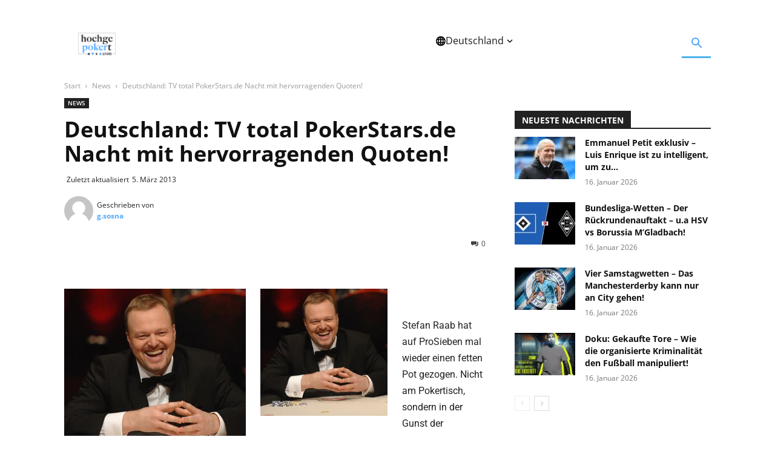

--- FILE ---
content_type: text/html; charset=UTF-8
request_url: https://www.hochgepokert.com/2011/05/04/deutschland-tv-total-pokerstars-de-nacht-mit-hervorragenden-quoten/
body_size: 67008
content:
<!doctype html >
<!--[if IE 8]>    <html class="ie8" lang="en"> <![endif]-->
<!--[if IE 9]>    <html class="ie9" lang="en"> <![endif]-->
<!--[if gt IE 8]><!--> <html lang="de"> <!--<![endif]-->
<head><meta charset="UTF-8" /><script>if(navigator.userAgent.match(/MSIE|Internet Explorer/i)||navigator.userAgent.match(/Trident\/7\..*?rv:11/i)){var href=document.location.href;if(!href.match(/[?&]nowprocket/)){if(href.indexOf("?")==-1){if(href.indexOf("#")==-1){document.location.href=href+"?nowprocket=1"}else{document.location.href=href.replace("#","?nowprocket=1#")}}else{if(href.indexOf("#")==-1){document.location.href=href+"&nowprocket=1"}else{document.location.href=href.replace("#","&nowprocket=1#")}}}}</script><script>(()=>{class RocketLazyLoadScripts{constructor(){this.v="2.0.3",this.userEvents=["keydown","keyup","mousedown","mouseup","mousemove","mouseover","mouseenter","mouseout","mouseleave","touchmove","touchstart","touchend","touchcancel","wheel","click","dblclick","input","visibilitychange"],this.attributeEvents=["onblur","onclick","oncontextmenu","ondblclick","onfocus","onmousedown","onmouseenter","onmouseleave","onmousemove","onmouseout","onmouseover","onmouseup","onmousewheel","onscroll","onsubmit"]}async t(){this.i(),this.o(),/iP(ad|hone)/.test(navigator.userAgent)&&this.h(),this.u(),this.l(this),this.m(),this.k(this),this.p(this),this._(),await Promise.all([this.R(),this.L()]),this.lastBreath=Date.now(),this.S(this),this.P(),this.D(),this.O(),this.M(),await this.C(this.delayedScripts.normal),await this.C(this.delayedScripts.defer),await this.C(this.delayedScripts.async),this.F("domReady"),await this.T(),await this.j(),await this.I(),this.F("windowLoad"),await this.A(),window.dispatchEvent(new Event("rocket-allScriptsLoaded")),this.everythingLoaded=!0,this.lastTouchEnd&&await new Promise((t=>setTimeout(t,500-Date.now()+this.lastTouchEnd))),this.H(),this.F("all"),this.U(),this.W()}i(){this.CSPIssue=sessionStorage.getItem("rocketCSPIssue"),document.addEventListener("securitypolicyviolation",(t=>{this.CSPIssue||"script-src-elem"!==t.violatedDirective||"data"!==t.blockedURI||(this.CSPIssue=!0,sessionStorage.setItem("rocketCSPIssue",!0))}),{isRocket:!0})}o(){window.addEventListener("pageshow",(t=>{this.persisted=t.persisted,this.realWindowLoadedFired=!0}),{isRocket:!0}),window.addEventListener("pagehide",(()=>{this.onFirstUserAction=null}),{isRocket:!0})}h(){let t;function e(e){t=e}window.addEventListener("touchstart",e,{isRocket:!0}),window.addEventListener("touchend",(function i(o){Math.abs(o.changedTouches[0].pageX-t.changedTouches[0].pageX)<10&&Math.abs(o.changedTouches[0].pageY-t.changedTouches[0].pageY)<10&&o.timeStamp-t.timeStamp<200&&(o.target.dispatchEvent(new PointerEvent("click",{target:o.target,bubbles:!0,cancelable:!0,detail:1})),event.preventDefault(),window.removeEventListener("touchstart",e,{isRocket:!0}),window.removeEventListener("touchend",i,{isRocket:!0}))}),{isRocket:!0})}q(t){this.userActionTriggered||("mousemove"!==t.type||this.firstMousemoveIgnored?"keyup"===t.type||"mouseover"===t.type||"mouseout"===t.type||(this.userActionTriggered=!0,this.onFirstUserAction&&this.onFirstUserAction()):this.firstMousemoveIgnored=!0),"click"===t.type&&t.preventDefault(),this.savedUserEvents.length>0&&(t.stopPropagation(),t.stopImmediatePropagation()),"touchstart"===this.lastEvent&&"touchend"===t.type&&(this.lastTouchEnd=Date.now()),"click"===t.type&&(this.lastTouchEnd=0),this.lastEvent=t.type,this.savedUserEvents.push(t)}u(){this.savedUserEvents=[],this.userEventHandler=this.q.bind(this),this.userEvents.forEach((t=>window.addEventListener(t,this.userEventHandler,{passive:!1,isRocket:!0})))}U(){this.userEvents.forEach((t=>window.removeEventListener(t,this.userEventHandler,{passive:!1,isRocket:!0}))),this.savedUserEvents.forEach((t=>{t.target.dispatchEvent(new window[t.constructor.name](t.type,t))}))}m(){this.eventsMutationObserver=new MutationObserver((t=>{const e="return false";for(const i of t){if("attributes"===i.type){const t=i.target.getAttribute(i.attributeName);t&&t!==e&&(i.target.setAttribute("data-rocket-"+i.attributeName,t),i.target["rocket"+i.attributeName]=new Function("event",t),i.target.setAttribute(i.attributeName,e))}"childList"===i.type&&i.addedNodes.forEach((t=>{if(t.nodeType===Node.ELEMENT_NODE)for(const i of t.attributes)this.attributeEvents.includes(i.name)&&i.value&&""!==i.value&&(t.setAttribute("data-rocket-"+i.name,i.value),t["rocket"+i.name]=new Function("event",i.value),t.setAttribute(i.name,e))}))}})),this.eventsMutationObserver.observe(document,{subtree:!0,childList:!0,attributeFilter:this.attributeEvents})}H(){this.eventsMutationObserver.disconnect(),this.attributeEvents.forEach((t=>{document.querySelectorAll("[data-rocket-"+t+"]").forEach((e=>{e.setAttribute(t,e.getAttribute("data-rocket-"+t)),e.removeAttribute("data-rocket-"+t)}))}))}k(t){Object.defineProperty(HTMLElement.prototype,"onclick",{get(){return this.rocketonclick||null},set(e){this.rocketonclick=e,this.setAttribute(t.everythingLoaded?"onclick":"data-rocket-onclick","this.rocketonclick(event)")}})}S(t){function e(e,i){let o=e[i];e[i]=null,Object.defineProperty(e,i,{get:()=>o,set(s){t.everythingLoaded?o=s:e["rocket"+i]=o=s}})}e(document,"onreadystatechange"),e(window,"onload"),e(window,"onpageshow");try{Object.defineProperty(document,"readyState",{get:()=>t.rocketReadyState,set(e){t.rocketReadyState=e},configurable:!0}),document.readyState="loading"}catch(t){console.log("WPRocket DJE readyState conflict, bypassing")}}l(t){this.originalAddEventListener=EventTarget.prototype.addEventListener,this.originalRemoveEventListener=EventTarget.prototype.removeEventListener,this.savedEventListeners=[],EventTarget.prototype.addEventListener=function(e,i,o){o&&o.isRocket||!t.B(e,this)&&!t.userEvents.includes(e)||t.B(e,this)&&!t.userActionTriggered||e.startsWith("rocket-")||t.everythingLoaded?t.originalAddEventListener.call(this,e,i,o):t.savedEventListeners.push({target:this,remove:!1,type:e,func:i,options:o})},EventTarget.prototype.removeEventListener=function(e,i,o){o&&o.isRocket||!t.B(e,this)&&!t.userEvents.includes(e)||t.B(e,this)&&!t.userActionTriggered||e.startsWith("rocket-")||t.everythingLoaded?t.originalRemoveEventListener.call(this,e,i,o):t.savedEventListeners.push({target:this,remove:!0,type:e,func:i,options:o})}}F(t){"all"===t&&(EventTarget.prototype.addEventListener=this.originalAddEventListener,EventTarget.prototype.removeEventListener=this.originalRemoveEventListener),this.savedEventListeners=this.savedEventListeners.filter((e=>{let i=e.type,o=e.target||window;return"domReady"===t&&"DOMContentLoaded"!==i&&"readystatechange"!==i||("windowLoad"===t&&"load"!==i&&"readystatechange"!==i&&"pageshow"!==i||(this.B(i,o)&&(i="rocket-"+i),e.remove?o.removeEventListener(i,e.func,e.options):o.addEventListener(i,e.func,e.options),!1))}))}p(t){let e;function i(e){return t.everythingLoaded?e:e.split(" ").map((t=>"load"===t||t.startsWith("load.")?"rocket-jquery-load":t)).join(" ")}function o(o){function s(e){const s=o.fn[e];o.fn[e]=o.fn.init.prototype[e]=function(){return this[0]===window&&t.userActionTriggered&&("string"==typeof arguments[0]||arguments[0]instanceof String?arguments[0]=i(arguments[0]):"object"==typeof arguments[0]&&Object.keys(arguments[0]).forEach((t=>{const e=arguments[0][t];delete arguments[0][t],arguments[0][i(t)]=e}))),s.apply(this,arguments),this}}if(o&&o.fn&&!t.allJQueries.includes(o)){const e={DOMContentLoaded:[],"rocket-DOMContentLoaded":[]};for(const t in e)document.addEventListener(t,(()=>{e[t].forEach((t=>t()))}),{isRocket:!0});o.fn.ready=o.fn.init.prototype.ready=function(i){function s(){parseInt(o.fn.jquery)>2?setTimeout((()=>i.bind(document)(o))):i.bind(document)(o)}return t.realDomReadyFired?!t.userActionTriggered||t.fauxDomReadyFired?s():e["rocket-DOMContentLoaded"].push(s):e.DOMContentLoaded.push(s),o([])},s("on"),s("one"),s("off"),t.allJQueries.push(o)}e=o}t.allJQueries=[],o(window.jQuery),Object.defineProperty(window,"jQuery",{get:()=>e,set(t){o(t)}})}P(){const t=new Map;document.write=document.writeln=function(e){const i=document.currentScript,o=document.createRange(),s=i.parentElement;let n=t.get(i);void 0===n&&(n=i.nextSibling,t.set(i,n));const c=document.createDocumentFragment();o.setStart(c,0),c.appendChild(o.createContextualFragment(e)),s.insertBefore(c,n)}}async R(){return new Promise((t=>{this.userActionTriggered?t():this.onFirstUserAction=t}))}async L(){return new Promise((t=>{document.addEventListener("DOMContentLoaded",(()=>{this.realDomReadyFired=!0,t()}),{isRocket:!0})}))}async I(){return this.realWindowLoadedFired?Promise.resolve():new Promise((t=>{window.addEventListener("load",t,{isRocket:!0})}))}M(){this.pendingScripts=[];this.scriptsMutationObserver=new MutationObserver((t=>{for(const e of t)e.addedNodes.forEach((t=>{"SCRIPT"!==t.tagName||t.noModule||t.isWPRocket||this.pendingScripts.push({script:t,promise:new Promise((e=>{const i=()=>{const i=this.pendingScripts.findIndex((e=>e.script===t));i>=0&&this.pendingScripts.splice(i,1),e()};t.addEventListener("load",i,{isRocket:!0}),t.addEventListener("error",i,{isRocket:!0}),setTimeout(i,1e3)}))})}))})),this.scriptsMutationObserver.observe(document,{childList:!0,subtree:!0})}async j(){await this.J(),this.pendingScripts.length?(await this.pendingScripts[0].promise,await this.j()):this.scriptsMutationObserver.disconnect()}D(){this.delayedScripts={normal:[],async:[],defer:[]},document.querySelectorAll("script[type$=rocketlazyloadscript]").forEach((t=>{t.hasAttribute("data-rocket-src")?t.hasAttribute("async")&&!1!==t.async?this.delayedScripts.async.push(t):t.hasAttribute("defer")&&!1!==t.defer||"module"===t.getAttribute("data-rocket-type")?this.delayedScripts.defer.push(t):this.delayedScripts.normal.push(t):this.delayedScripts.normal.push(t)}))}async _(){await this.L();let t=[];document.querySelectorAll("script[type$=rocketlazyloadscript][data-rocket-src]").forEach((e=>{let i=e.getAttribute("data-rocket-src");if(i&&!i.startsWith("data:")){i.startsWith("//")&&(i=location.protocol+i);try{const o=new URL(i).origin;o!==location.origin&&t.push({src:o,crossOrigin:e.crossOrigin||"module"===e.getAttribute("data-rocket-type")})}catch(t){}}})),t=[...new Map(t.map((t=>[JSON.stringify(t),t]))).values()],this.N(t,"preconnect")}async $(t){if(await this.G(),!0!==t.noModule||!("noModule"in HTMLScriptElement.prototype))return new Promise((e=>{let i;function o(){(i||t).setAttribute("data-rocket-status","executed"),e()}try{if(navigator.userAgent.includes("Firefox/")||""===navigator.vendor||this.CSPIssue)i=document.createElement("script"),[...t.attributes].forEach((t=>{let e=t.nodeName;"type"!==e&&("data-rocket-type"===e&&(e="type"),"data-rocket-src"===e&&(e="src"),i.setAttribute(e,t.nodeValue))})),t.text&&(i.text=t.text),t.nonce&&(i.nonce=t.nonce),i.hasAttribute("src")?(i.addEventListener("load",o,{isRocket:!0}),i.addEventListener("error",(()=>{i.setAttribute("data-rocket-status","failed-network"),e()}),{isRocket:!0}),setTimeout((()=>{i.isConnected||e()}),1)):(i.text=t.text,o()),i.isWPRocket=!0,t.parentNode.replaceChild(i,t);else{const i=t.getAttribute("data-rocket-type"),s=t.getAttribute("data-rocket-src");i?(t.type=i,t.removeAttribute("data-rocket-type")):t.removeAttribute("type"),t.addEventListener("load",o,{isRocket:!0}),t.addEventListener("error",(i=>{this.CSPIssue&&i.target.src.startsWith("data:")?(console.log("WPRocket: CSP fallback activated"),t.removeAttribute("src"),this.$(t).then(e)):(t.setAttribute("data-rocket-status","failed-network"),e())}),{isRocket:!0}),s?(t.fetchPriority="high",t.removeAttribute("data-rocket-src"),t.src=s):t.src="data:text/javascript;base64,"+window.btoa(unescape(encodeURIComponent(t.text)))}}catch(i){t.setAttribute("data-rocket-status","failed-transform"),e()}}));t.setAttribute("data-rocket-status","skipped")}async C(t){const e=t.shift();return e?(e.isConnected&&await this.$(e),this.C(t)):Promise.resolve()}O(){this.N([...this.delayedScripts.normal,...this.delayedScripts.defer,...this.delayedScripts.async],"preload")}N(t,e){this.trash=this.trash||[];let i=!0;var o=document.createDocumentFragment();t.forEach((t=>{const s=t.getAttribute&&t.getAttribute("data-rocket-src")||t.src;if(s&&!s.startsWith("data:")){const n=document.createElement("link");n.href=s,n.rel=e,"preconnect"!==e&&(n.as="script",n.fetchPriority=i?"high":"low"),t.getAttribute&&"module"===t.getAttribute("data-rocket-type")&&(n.crossOrigin=!0),t.crossOrigin&&(n.crossOrigin=t.crossOrigin),t.integrity&&(n.integrity=t.integrity),t.nonce&&(n.nonce=t.nonce),o.appendChild(n),this.trash.push(n),i=!1}})),document.head.appendChild(o)}W(){this.trash.forEach((t=>t.remove()))}async T(){try{document.readyState="interactive"}catch(t){}this.fauxDomReadyFired=!0;try{await this.G(),document.dispatchEvent(new Event("rocket-readystatechange")),await this.G(),document.rocketonreadystatechange&&document.rocketonreadystatechange(),await this.G(),document.dispatchEvent(new Event("rocket-DOMContentLoaded")),await this.G(),window.dispatchEvent(new Event("rocket-DOMContentLoaded"))}catch(t){console.error(t)}}async A(){try{document.readyState="complete"}catch(t){}try{await this.G(),document.dispatchEvent(new Event("rocket-readystatechange")),await this.G(),document.rocketonreadystatechange&&document.rocketonreadystatechange(),await this.G(),window.dispatchEvent(new Event("rocket-load")),await this.G(),window.rocketonload&&window.rocketonload(),await this.G(),this.allJQueries.forEach((t=>t(window).trigger("rocket-jquery-load"))),await this.G();const t=new Event("rocket-pageshow");t.persisted=this.persisted,window.dispatchEvent(t),await this.G(),window.rocketonpageshow&&window.rocketonpageshow({persisted:this.persisted})}catch(t){console.error(t)}}async G(){Date.now()-this.lastBreath>45&&(await this.J(),this.lastBreath=Date.now())}async J(){return document.hidden?new Promise((t=>setTimeout(t))):new Promise((t=>requestAnimationFrame(t)))}B(t,e){return e===document&&"readystatechange"===t||(e===document&&"DOMContentLoaded"===t||(e===window&&"DOMContentLoaded"===t||(e===window&&"load"===t||e===window&&"pageshow"===t)))}static run(){(new RocketLazyLoadScripts).t()}}RocketLazyLoadScripts.run()})();</script>
    <title>Deutschland: TV total PokerStars.de Nacht mit hervorragenden Quoten!  - Hochgepokert</title>
<link crossorigin data-rocket-preconnect href="https://ssl.google-analytics.com" rel="preconnect">
<link crossorigin data-rocket-preconnect href="https://www.gstatic.com" rel="preconnect">
<link crossorigin data-rocket-preconnect href="https://www.googletagmanager.com" rel="preconnect">
<link crossorigin data-rocket-preconnect href="https://fonts.googleapis.com" rel="preconnect">
<link crossorigin data-rocket-preconnect href="https://pokerroomkings.com" rel="preconnect">
<link crossorigin data-rocket-preconnect href="https://www.google.com" rel="preconnect">
<link data-rocket-preload as="style" href="https://fonts.googleapis.com/css?family=Open%20Sans%3A400%2C600%2C700%7CRoboto%3A400%2C600%2C700&#038;display=swap" rel="preload">
<link crossorigin data-rocket-preload as="font" href="https://fonts.gstatic.com/s/opensans/v44/memvYaGs126MiZpBA-UvWbX2vVnXBbObj2OVTS-muw.woff2" rel="preload">
<link crossorigin data-rocket-preload as="font" href="https://fonts.gstatic.com/s/roboto/v50/KFO7CnqEu92Fr1ME7kSn66aGLdTylUAMa3yUBA.woff2" rel="preload">
<link crossorigin data-rocket-preload as="font" href="https://www.hochgepokert.com/wp-content/themes/Newspaper/images/icons/newspaper.woff?24" rel="preload">
<link href="https://fonts.googleapis.com/css?family=Open%20Sans%3A400%2C600%2C700%7CRoboto%3A400%2C600%2C700&#038;display=swap" media="print" onload="this.media=&#039;all&#039;" rel="stylesheet">
<noscript><link rel="stylesheet" href="https://fonts.googleapis.com/css?family=Open%20Sans%3A400%2C600%2C700%7CRoboto%3A400%2C600%2C700&#038;display=swap"></noscript>
<style id="wpr-usedcss">img:is([sizes=auto i],[sizes^="auto," i]){contain-intrinsic-size:3000px 1500px}:where(.wp-block-button__link){border-radius:9999px;box-shadow:none;padding:calc(.667em + 2px) calc(1.333em + 2px);text-decoration:none}:root :where(.wp-block-button .wp-block-button__link.is-style-outline),:root :where(.wp-block-button.is-style-outline>.wp-block-button__link){border:2px solid;padding:.667em 1.333em}:root :where(.wp-block-button .wp-block-button__link.is-style-outline:not(.has-text-color)),:root :where(.wp-block-button.is-style-outline>.wp-block-button__link:not(.has-text-color)){color:currentColor}:root :where(.wp-block-button .wp-block-button__link.is-style-outline:not(.has-background)),:root :where(.wp-block-button.is-style-outline>.wp-block-button__link:not(.has-background)){background-color:initial;background-image:none}:where(.wp-block-calendar table:not(.has-background) th){background:#ddd}:where(.wp-block-columns){margin-bottom:1.75em}:where(.wp-block-columns.has-background){padding:1.25em 2.375em}:where(.wp-block-post-comments input[type=submit]){border:none}:where(.wp-block-cover-image:not(.has-text-color)),:where(.wp-block-cover:not(.has-text-color)){color:#fff}:where(.wp-block-cover-image.is-light:not(.has-text-color)),:where(.wp-block-cover.is-light:not(.has-text-color)){color:#000}:root :where(.wp-block-cover h1:not(.has-text-color)),:root :where(.wp-block-cover h2:not(.has-text-color)),:root :where(.wp-block-cover h3:not(.has-text-color)),:root :where(.wp-block-cover h4:not(.has-text-color)),:root :where(.wp-block-cover h5:not(.has-text-color)),:root :where(.wp-block-cover h6:not(.has-text-color)),:root :where(.wp-block-cover p:not(.has-text-color)){color:inherit}:where(.wp-block-file){margin-bottom:1.5em}:where(.wp-block-file__button){border-radius:2em;display:inline-block;padding:.5em 1em}:where(.wp-block-file__button):is(a):active,:where(.wp-block-file__button):is(a):focus,:where(.wp-block-file__button):is(a):hover,:where(.wp-block-file__button):is(a):visited{box-shadow:none;color:#fff;opacity:.85;text-decoration:none}.wp-block-gallery:not(.has-nested-images){display:flex;flex-wrap:wrap;list-style-type:none;margin:0;padding:0}.wp-block-gallery:not(.has-nested-images) .blocks-gallery-item{display:flex;flex-direction:column;flex-grow:1;justify-content:center;margin:0 1em 1em 0;position:relative;width:calc(50% - 1em)}.wp-block-gallery:not(.has-nested-images) .blocks-gallery-item:nth-of-type(2n){margin-right:0}.wp-block-gallery:not(.has-nested-images) .blocks-gallery-item figure{align-items:flex-end;display:flex;height:100%;justify-content:flex-start;margin:0}.wp-block-gallery:not(.has-nested-images) .blocks-gallery-item img{display:block;height:auto;max-width:100%;width:auto}.wp-block-gallery:not(.has-nested-images) .blocks-gallery-item figcaption{background:linear-gradient(0deg,#000000b3,#0000004d 70%,#0000);bottom:0;box-sizing:border-box;color:#fff;font-size:.8em;margin:0;max-height:100%;overflow:auto;padding:3em .77em .7em;position:absolute;text-align:center;width:100%;z-index:2}.wp-block-gallery:not(.has-nested-images) .blocks-gallery-item figcaption img{display:inline}.wp-block-gallery:not(.has-nested-images) figcaption{flex-grow:1}.wp-block-gallery:not(.has-nested-images) .blocks-gallery-item:last-child{margin-right:0}.wp-block-gallery:not(.has-nested-images).alignleft,.wp-block-gallery:not(.has-nested-images).alignright{max-width:420px;width:100%}.wp-block-gallery:not(.has-nested-images).aligncenter .blocks-gallery-item figure{justify-content:center}.wp-block-gallery:not(.is-cropped) .blocks-gallery-item{align-self:flex-start}figure.wp-block-gallery.has-nested-images{align-items:normal}.wp-block-gallery.has-nested-images figure.wp-block-image:not(#individual-image){margin:0;width:calc(50% - var(--wp--style--unstable-gallery-gap,16px)/ 2)}.wp-block-gallery.has-nested-images figure.wp-block-image{box-sizing:border-box;display:flex;flex-direction:column;flex-grow:1;justify-content:center;max-width:100%;position:relative}.wp-block-gallery.has-nested-images figure.wp-block-image>a,.wp-block-gallery.has-nested-images figure.wp-block-image>div{flex-direction:column;flex-grow:1;margin:0}.wp-block-gallery.has-nested-images figure.wp-block-image img{display:block;height:auto;max-width:100%!important;width:auto}.wp-block-gallery.has-nested-images figure.wp-block-image figcaption,.wp-block-gallery.has-nested-images figure.wp-block-image:has(figcaption):before{bottom:0;left:0;max-height:100%;position:absolute;right:0}.wp-block-gallery.has-nested-images figure.wp-block-image:has(figcaption):before{-webkit-backdrop-filter:blur(3px);backdrop-filter:blur(3px);content:"";height:100%;-webkit-mask-image:linear-gradient(0deg,#000 20%,#0000);mask-image:linear-gradient(0deg,#000 20%,#0000);max-height:40%}.wp-block-gallery.has-nested-images figure.wp-block-image figcaption{background:linear-gradient(0deg,#0006,#0000);box-sizing:border-box;color:#fff;font-size:13px;margin:0;overflow:auto;padding:1em;scrollbar-color:#0000 #0000;scrollbar-gutter:stable both-edges;scrollbar-width:thin;text-align:center;text-shadow:0 0 1.5px #000;will-change:transform}.wp-block-gallery.has-nested-images figure.wp-block-image figcaption::-webkit-scrollbar{height:12px;width:12px}.wp-block-gallery.has-nested-images figure.wp-block-image figcaption::-webkit-scrollbar-track{background-color:initial}.wp-block-gallery.has-nested-images figure.wp-block-image figcaption::-webkit-scrollbar-thumb{background-clip:padding-box;background-color:initial;border:3px solid #0000;border-radius:8px}.wp-block-gallery.has-nested-images figure.wp-block-image figcaption:focus-within::-webkit-scrollbar-thumb,.wp-block-gallery.has-nested-images figure.wp-block-image figcaption:focus::-webkit-scrollbar-thumb,.wp-block-gallery.has-nested-images figure.wp-block-image figcaption:hover::-webkit-scrollbar-thumb{background-color:#fffc}.wp-block-gallery.has-nested-images figure.wp-block-image figcaption:focus,.wp-block-gallery.has-nested-images figure.wp-block-image figcaption:focus-within,.wp-block-gallery.has-nested-images figure.wp-block-image figcaption:hover{scrollbar-color:#fffc #0000}@media (hover:none){.wp-block-gallery.has-nested-images figure.wp-block-image figcaption{scrollbar-color:#fffc #0000}}.wp-block-gallery.has-nested-images figure.wp-block-image figcaption img{display:inline}.wp-block-gallery.has-nested-images figure.wp-block-image figcaption a{color:inherit}.wp-block-gallery.has-nested-images figcaption{flex-basis:100%;flex-grow:1;text-align:center}.wp-block-gallery.has-nested-images:not(.is-cropped) figure.wp-block-image:not(#individual-image){margin-bottom:auto;margin-top:0}@media (min-width:600px){.wp-block-gallery.has-nested-images.columns-default figure.wp-block-image:not(#individual-image){width:calc(33.33% - var(--wp--style--unstable-gallery-gap,16px)*.66667)}.wp-block-gallery.has-nested-images.columns-default figure.wp-block-image:not(#individual-image):first-child:nth-last-child(2),.wp-block-gallery.has-nested-images.columns-default figure.wp-block-image:not(#individual-image):first-child:nth-last-child(2)~figure.wp-block-image:not(#individual-image){width:calc(50% - var(--wp--style--unstable-gallery-gap,16px)*.5)}.wp-block-gallery.has-nested-images.columns-default figure.wp-block-image:not(#individual-image):first-child:last-child{width:100%}}.wp-block-gallery.has-nested-images.alignleft,.wp-block-gallery.has-nested-images.alignright{max-width:420px;width:100%}.wp-block-gallery.has-nested-images.aligncenter{justify-content:center}.wp-block-group{box-sizing:border-box}:where(.wp-block-group.wp-block-group-is-layout-constrained){position:relative}.wp-block-image>a,.wp-block-image>figure>a{display:inline-block}.wp-block-image img{box-sizing:border-box;height:auto;max-width:100%;vertical-align:bottom}@media not (prefers-reduced-motion){.wp-block-image img.hide{visibility:hidden}.wp-block-image img.show{animation:.4s show-content-image}}.wp-block-image[style*=border-radius] img,.wp-block-image[style*=border-radius]>a{border-radius:inherit}.wp-block-image.aligncenter{text-align:center}.wp-block-image .aligncenter,.wp-block-image .alignleft,.wp-block-image .alignright,.wp-block-image.aligncenter,.wp-block-image.alignleft,.wp-block-image.alignright{display:table}.wp-block-image .aligncenter>figcaption,.wp-block-image .alignleft>figcaption,.wp-block-image .alignright>figcaption,.wp-block-image.aligncenter>figcaption,.wp-block-image.alignleft>figcaption,.wp-block-image.alignright>figcaption{caption-side:bottom;display:table-caption}.wp-block-image .alignleft{float:left;margin:.5em 1em .5em 0}.wp-block-image .alignright{float:right;margin:.5em 0 .5em 1em}.wp-block-image .aligncenter{margin-left:auto;margin-right:auto}.wp-block-image :where(figcaption){margin-bottom:1em;margin-top:.5em}:root :where(.wp-block-image.is-style-rounded img,.wp-block-image .is-style-rounded img){border-radius:9999px}.wp-block-image figure{margin:0}@keyframes show-content-image{0%{visibility:hidden}99%{visibility:hidden}to{visibility:visible}}:where(.wp-block-latest-comments:not([style*=line-height] .wp-block-latest-comments__comment)){line-height:1.1}:where(.wp-block-latest-comments:not([style*=line-height] .wp-block-latest-comments__comment-excerpt p)){line-height:1.8}:root :where(.wp-block-latest-posts.is-grid){padding:0}:root :where(.wp-block-latest-posts.wp-block-latest-posts__list){padding-left:0}ul{box-sizing:border-box}:root :where(.wp-block-list.has-background){padding:1.25em 2.375em}:where(.wp-block-navigation.has-background .wp-block-navigation-item a:not(.wp-element-button)),:where(.wp-block-navigation.has-background .wp-block-navigation-submenu a:not(.wp-element-button)){padding:.5em 1em}:where(.wp-block-navigation .wp-block-navigation__submenu-container .wp-block-navigation-item a:not(.wp-element-button)),:where(.wp-block-navigation .wp-block-navigation__submenu-container .wp-block-navigation-submenu a:not(.wp-element-button)),:where(.wp-block-navigation .wp-block-navigation__submenu-container .wp-block-navigation-submenu button.wp-block-navigation-item__content),:where(.wp-block-navigation .wp-block-navigation__submenu-container .wp-block-pages-list__item button.wp-block-navigation-item__content){padding:.5em 1em}:root :where(p.has-background){padding:1.25em 2.375em}:where(p.has-text-color:not(.has-link-color)) a{color:inherit}:where(.wp-block-post-comments-form) input:not([type=submit]),:where(.wp-block-post-comments-form) textarea{border:1px solid #949494;font-family:inherit;font-size:1em}:where(.wp-block-post-comments-form) input:where(:not([type=submit]):not([type=checkbox])),:where(.wp-block-post-comments-form) textarea{padding:calc(.667em + 2px)}:where(.wp-block-post-excerpt){box-sizing:border-box;margin-bottom:var(--wp--style--block-gap);margin-top:var(--wp--style--block-gap)}:where(.wp-block-preformatted.has-background){padding:1.25em 2.375em}:where(.wp-block-search__button){border:1px solid #ccc;padding:6px 10px}:where(.wp-block-search__input){font-family:inherit;font-size:inherit;font-style:inherit;font-weight:inherit;letter-spacing:inherit;line-height:inherit;text-transform:inherit}:where(.wp-block-search__button-inside .wp-block-search__inside-wrapper){border:1px solid #949494;box-sizing:border-box;padding:4px}:where(.wp-block-search__button-inside .wp-block-search__inside-wrapper) .wp-block-search__input{border:none;border-radius:0;padding:0 4px}:where(.wp-block-search__button-inside .wp-block-search__inside-wrapper) .wp-block-search__input:focus{outline:0}:where(.wp-block-search__button-inside .wp-block-search__inside-wrapper) :where(.wp-block-search__button){padding:4px 8px}:root :where(.wp-block-separator.is-style-dots){height:auto;line-height:1;text-align:center}:root :where(.wp-block-separator.is-style-dots):before{color:currentColor;content:"···";font-family:serif;font-size:1.5em;letter-spacing:2em;padding-left:2em}:root :where(.wp-block-site-logo.is-style-rounded){border-radius:9999px}:where(.wp-block-social-links:not(.is-style-logos-only)) .wp-social-link{background-color:#f0f0f0;color:#444}:where(.wp-block-social-links:not(.is-style-logos-only)) .wp-social-link-amazon{background-color:#f90;color:#fff}:where(.wp-block-social-links:not(.is-style-logos-only)) .wp-social-link-bandcamp{background-color:#1ea0c3;color:#fff}:where(.wp-block-social-links:not(.is-style-logos-only)) .wp-social-link-behance{background-color:#0757fe;color:#fff}:where(.wp-block-social-links:not(.is-style-logos-only)) .wp-social-link-bluesky{background-color:#0a7aff;color:#fff}:where(.wp-block-social-links:not(.is-style-logos-only)) .wp-social-link-codepen{background-color:#1e1f26;color:#fff}:where(.wp-block-social-links:not(.is-style-logos-only)) .wp-social-link-deviantart{background-color:#02e49b;color:#fff}:where(.wp-block-social-links:not(.is-style-logos-only)) .wp-social-link-discord{background-color:#5865f2;color:#fff}:where(.wp-block-social-links:not(.is-style-logos-only)) .wp-social-link-dribbble{background-color:#e94c89;color:#fff}:where(.wp-block-social-links:not(.is-style-logos-only)) .wp-social-link-dropbox{background-color:#4280ff;color:#fff}:where(.wp-block-social-links:not(.is-style-logos-only)) .wp-social-link-etsy{background-color:#f45800;color:#fff}:where(.wp-block-social-links:not(.is-style-logos-only)) .wp-social-link-facebook{background-color:#0866ff;color:#fff}:where(.wp-block-social-links:not(.is-style-logos-only)) .wp-social-link-fivehundredpx{background-color:#000;color:#fff}:where(.wp-block-social-links:not(.is-style-logos-only)) .wp-social-link-flickr{background-color:#0461dd;color:#fff}:where(.wp-block-social-links:not(.is-style-logos-only)) .wp-social-link-foursquare{background-color:#e65678;color:#fff}:where(.wp-block-social-links:not(.is-style-logos-only)) .wp-social-link-github{background-color:#24292d;color:#fff}:where(.wp-block-social-links:not(.is-style-logos-only)) .wp-social-link-goodreads{background-color:#eceadd;color:#382110}:where(.wp-block-social-links:not(.is-style-logos-only)) .wp-social-link-google{background-color:#ea4434;color:#fff}:where(.wp-block-social-links:not(.is-style-logos-only)) .wp-social-link-gravatar{background-color:#1d4fc4;color:#fff}:where(.wp-block-social-links:not(.is-style-logos-only)) .wp-social-link-instagram{background-color:#f00075;color:#fff}:where(.wp-block-social-links:not(.is-style-logos-only)) .wp-social-link-lastfm{background-color:#e21b24;color:#fff}:where(.wp-block-social-links:not(.is-style-logos-only)) .wp-social-link-linkedin{background-color:#0d66c2;color:#fff}:where(.wp-block-social-links:not(.is-style-logos-only)) .wp-social-link-mastodon{background-color:#3288d4;color:#fff}:where(.wp-block-social-links:not(.is-style-logos-only)) .wp-social-link-medium{background-color:#000;color:#fff}:where(.wp-block-social-links:not(.is-style-logos-only)) .wp-social-link-meetup{background-color:#f6405f;color:#fff}:where(.wp-block-social-links:not(.is-style-logos-only)) .wp-social-link-patreon{background-color:#000;color:#fff}:where(.wp-block-social-links:not(.is-style-logos-only)) .wp-social-link-pinterest{background-color:#e60122;color:#fff}:where(.wp-block-social-links:not(.is-style-logos-only)) .wp-social-link-pocket{background-color:#ef4155;color:#fff}:where(.wp-block-social-links:not(.is-style-logos-only)) .wp-social-link-reddit{background-color:#ff4500;color:#fff}:where(.wp-block-social-links:not(.is-style-logos-only)) .wp-social-link-skype{background-color:#0478d7;color:#fff}:where(.wp-block-social-links:not(.is-style-logos-only)) .wp-social-link-snapchat{background-color:#fefc00;color:#fff;stroke:#000}:where(.wp-block-social-links:not(.is-style-logos-only)) .wp-social-link-soundcloud{background-color:#ff5600;color:#fff}:where(.wp-block-social-links:not(.is-style-logos-only)) .wp-social-link-spotify{background-color:#1bd760;color:#fff}:where(.wp-block-social-links:not(.is-style-logos-only)) .wp-social-link-telegram{background-color:#2aabee;color:#fff}:where(.wp-block-social-links:not(.is-style-logos-only)) .wp-social-link-threads{background-color:#000;color:#fff}:where(.wp-block-social-links:not(.is-style-logos-only)) .wp-social-link-tiktok{background-color:#000;color:#fff}:where(.wp-block-social-links:not(.is-style-logos-only)) .wp-social-link-tumblr{background-color:#011835;color:#fff}:where(.wp-block-social-links:not(.is-style-logos-only)) .wp-social-link-twitch{background-color:#6440a4;color:#fff}:where(.wp-block-social-links:not(.is-style-logos-only)) .wp-social-link-twitter{background-color:#1da1f2;color:#fff}:where(.wp-block-social-links:not(.is-style-logos-only)) .wp-social-link-vimeo{background-color:#1eb7ea;color:#fff}:where(.wp-block-social-links:not(.is-style-logos-only)) .wp-social-link-vk{background-color:#4680c2;color:#fff}:where(.wp-block-social-links:not(.is-style-logos-only)) .wp-social-link-wordpress{background-color:#3499cd;color:#fff}:where(.wp-block-social-links:not(.is-style-logos-only)) .wp-social-link-whatsapp{background-color:#25d366;color:#fff}:where(.wp-block-social-links:not(.is-style-logos-only)) .wp-social-link-x{background-color:#000;color:#fff}:where(.wp-block-social-links:not(.is-style-logos-only)) .wp-social-link-yelp{background-color:#d32422;color:#fff}:where(.wp-block-social-links:not(.is-style-logos-only)) .wp-social-link-youtube{background-color:red;color:#fff}:where(.wp-block-social-links.is-style-logos-only) .wp-social-link{background:0 0}:where(.wp-block-social-links.is-style-logos-only) .wp-social-link svg{height:1.25em;width:1.25em}:where(.wp-block-social-links.is-style-logos-only) .wp-social-link-amazon{color:#f90}:where(.wp-block-social-links.is-style-logos-only) .wp-social-link-bandcamp{color:#1ea0c3}:where(.wp-block-social-links.is-style-logos-only) .wp-social-link-behance{color:#0757fe}:where(.wp-block-social-links.is-style-logos-only) .wp-social-link-bluesky{color:#0a7aff}:where(.wp-block-social-links.is-style-logos-only) .wp-social-link-codepen{color:#1e1f26}:where(.wp-block-social-links.is-style-logos-only) .wp-social-link-deviantart{color:#02e49b}:where(.wp-block-social-links.is-style-logos-only) .wp-social-link-discord{color:#5865f2}:where(.wp-block-social-links.is-style-logos-only) .wp-social-link-dribbble{color:#e94c89}:where(.wp-block-social-links.is-style-logos-only) .wp-social-link-dropbox{color:#4280ff}:where(.wp-block-social-links.is-style-logos-only) .wp-social-link-etsy{color:#f45800}:where(.wp-block-social-links.is-style-logos-only) .wp-social-link-facebook{color:#0866ff}:where(.wp-block-social-links.is-style-logos-only) .wp-social-link-fivehundredpx{color:#000}:where(.wp-block-social-links.is-style-logos-only) .wp-social-link-flickr{color:#0461dd}:where(.wp-block-social-links.is-style-logos-only) .wp-social-link-foursquare{color:#e65678}:where(.wp-block-social-links.is-style-logos-only) .wp-social-link-github{color:#24292d}:where(.wp-block-social-links.is-style-logos-only) .wp-social-link-goodreads{color:#382110}:where(.wp-block-social-links.is-style-logos-only) .wp-social-link-google{color:#ea4434}:where(.wp-block-social-links.is-style-logos-only) .wp-social-link-gravatar{color:#1d4fc4}:where(.wp-block-social-links.is-style-logos-only) .wp-social-link-instagram{color:#f00075}:where(.wp-block-social-links.is-style-logos-only) .wp-social-link-lastfm{color:#e21b24}:where(.wp-block-social-links.is-style-logos-only) .wp-social-link-linkedin{color:#0d66c2}:where(.wp-block-social-links.is-style-logos-only) .wp-social-link-mastodon{color:#3288d4}:where(.wp-block-social-links.is-style-logos-only) .wp-social-link-medium{color:#000}:where(.wp-block-social-links.is-style-logos-only) .wp-social-link-meetup{color:#f6405f}:where(.wp-block-social-links.is-style-logos-only) .wp-social-link-patreon{color:#000}:where(.wp-block-social-links.is-style-logos-only) .wp-social-link-pinterest{color:#e60122}:where(.wp-block-social-links.is-style-logos-only) .wp-social-link-pocket{color:#ef4155}:where(.wp-block-social-links.is-style-logos-only) .wp-social-link-reddit{color:#ff4500}:where(.wp-block-social-links.is-style-logos-only) .wp-social-link-skype{color:#0478d7}:where(.wp-block-social-links.is-style-logos-only) .wp-social-link-snapchat{color:#fff;stroke:#000}:where(.wp-block-social-links.is-style-logos-only) .wp-social-link-soundcloud{color:#ff5600}:where(.wp-block-social-links.is-style-logos-only) .wp-social-link-spotify{color:#1bd760}:where(.wp-block-social-links.is-style-logos-only) .wp-social-link-telegram{color:#2aabee}:where(.wp-block-social-links.is-style-logos-only) .wp-social-link-threads{color:#000}:where(.wp-block-social-links.is-style-logos-only) .wp-social-link-tiktok{color:#000}:where(.wp-block-social-links.is-style-logos-only) .wp-social-link-tumblr{color:#011835}:where(.wp-block-social-links.is-style-logos-only) .wp-social-link-twitch{color:#6440a4}:where(.wp-block-social-links.is-style-logos-only) .wp-social-link-twitter{color:#1da1f2}:where(.wp-block-social-links.is-style-logos-only) .wp-social-link-vimeo{color:#1eb7ea}:where(.wp-block-social-links.is-style-logos-only) .wp-social-link-vk{color:#4680c2}:where(.wp-block-social-links.is-style-logos-only) .wp-social-link-whatsapp{color:#25d366}:where(.wp-block-social-links.is-style-logos-only) .wp-social-link-wordpress{color:#3499cd}:where(.wp-block-social-links.is-style-logos-only) .wp-social-link-x{color:#000}:where(.wp-block-social-links.is-style-logos-only) .wp-social-link-yelp{color:#d32422}:where(.wp-block-social-links.is-style-logos-only) .wp-social-link-youtube{color:red}:root :where(.wp-block-social-links .wp-social-link a){padding:.25em}:root :where(.wp-block-social-links.is-style-logos-only .wp-social-link a){padding:0}:root :where(.wp-block-social-links.is-style-pill-shape .wp-social-link a){padding-left:.6666666667em;padding-right:.6666666667em}:root :where(.wp-block-tag-cloud.is-style-outline){display:flex;flex-wrap:wrap;gap:1ch}:root :where(.wp-block-tag-cloud.is-style-outline a){border:1px solid;font-size:unset!important;margin-right:0;padding:1ch 2ch;text-decoration:none!important}:root :where(.wp-block-table-of-contents){box-sizing:border-box}:where(.wp-block-term-description){box-sizing:border-box;margin-bottom:var(--wp--style--block-gap);margin-top:var(--wp--style--block-gap)}:where(pre.wp-block-verse){font-family:inherit}:root{--wp--preset--font-size--normal:16px;--wp--preset--font-size--huge:42px}.aligncenter{clear:both}html :where(.has-border-color){border-style:solid}html :where([style*=border-top-color]){border-top-style:solid}html :where([style*=border-right-color]){border-right-style:solid}html :where([style*=border-bottom-color]){border-bottom-style:solid}html :where([style*=border-left-color]){border-left-style:solid}html :where([style*=border-width]){border-style:solid}html :where([style*=border-top-width]){border-top-style:solid}html :where([style*=border-right-width]){border-right-style:solid}html :where([style*=border-bottom-width]){border-bottom-style:solid}html :where([style*=border-left-width]){border-left-style:solid}html :where(img[class*=wp-image-]){height:auto;max-width:100%}:where(figure){margin:0 0 1em}html :where(.is-position-sticky){--wp-admin--admin-bar--position-offset:var(--wp-admin--admin-bar--height,0px)}@media screen and (max-width:600px){html :where(.is-position-sticky){--wp-admin--admin-bar--position-offset:0px}}:root{--wp--preset--aspect-ratio--square:1;--wp--preset--aspect-ratio--4-3:4/3;--wp--preset--aspect-ratio--3-4:3/4;--wp--preset--aspect-ratio--3-2:3/2;--wp--preset--aspect-ratio--2-3:2/3;--wp--preset--aspect-ratio--16-9:16/9;--wp--preset--aspect-ratio--9-16:9/16;--wp--preset--color--black:#000000;--wp--preset--color--cyan-bluish-gray:#abb8c3;--wp--preset--color--white:#ffffff;--wp--preset--color--pale-pink:#f78da7;--wp--preset--color--vivid-red:#cf2e2e;--wp--preset--color--luminous-vivid-orange:#ff6900;--wp--preset--color--luminous-vivid-amber:#fcb900;--wp--preset--color--light-green-cyan:#7bdcb5;--wp--preset--color--vivid-green-cyan:#00d084;--wp--preset--color--pale-cyan-blue:#8ed1fc;--wp--preset--color--vivid-cyan-blue:#0693e3;--wp--preset--color--vivid-purple:#9b51e0;--wp--preset--color--light-shade-blue:#EEF7FF;--wp--preset--color--border-light-blue:#CCE6FF;--wp--preset--color--primary:#55ABFF;--wp--preset--color--font-color:#222222;--wp--preset--color--light-grey-surface:#F7F7F7;--wp--preset--color--grey-border:#ABABAB;--wp--preset--color--cta-yellow:#FFD255;--wp--preset--gradient--vivid-cyan-blue-to-vivid-purple:linear-gradient(135deg,rgba(6, 147, 227, 1) 0%,rgb(155, 81, 224) 100%);--wp--preset--gradient--light-green-cyan-to-vivid-green-cyan:linear-gradient(135deg,rgb(122, 220, 180) 0%,rgb(0, 208, 130) 100%);--wp--preset--gradient--luminous-vivid-amber-to-luminous-vivid-orange:linear-gradient(135deg,rgba(252, 185, 0, 1) 0%,rgba(255, 105, 0, 1) 100%);--wp--preset--gradient--luminous-vivid-orange-to-vivid-red:linear-gradient(135deg,rgba(255, 105, 0, 1) 0%,rgb(207, 46, 46) 100%);--wp--preset--gradient--very-light-gray-to-cyan-bluish-gray:linear-gradient(135deg,rgb(238, 238, 238) 0%,rgb(169, 184, 195) 100%);--wp--preset--gradient--cool-to-warm-spectrum:linear-gradient(135deg,rgb(74, 234, 220) 0%,rgb(151, 120, 209) 20%,rgb(207, 42, 186) 40%,rgb(238, 44, 130) 60%,rgb(251, 105, 98) 80%,rgb(254, 248, 76) 100%);--wp--preset--gradient--blush-light-purple:linear-gradient(135deg,rgb(255, 206, 236) 0%,rgb(152, 150, 240) 100%);--wp--preset--gradient--blush-bordeaux:linear-gradient(135deg,rgb(254, 205, 165) 0%,rgb(254, 45, 45) 50%,rgb(107, 0, 62) 100%);--wp--preset--gradient--luminous-dusk:linear-gradient(135deg,rgb(255, 203, 112) 0%,rgb(199, 81, 192) 50%,rgb(65, 88, 208) 100%);--wp--preset--gradient--pale-ocean:linear-gradient(135deg,rgb(255, 245, 203) 0%,rgb(182, 227, 212) 50%,rgb(51, 167, 181) 100%);--wp--preset--gradient--electric-grass:linear-gradient(135deg,rgb(202, 248, 128) 0%,rgb(113, 206, 126) 100%);--wp--preset--gradient--midnight:linear-gradient(135deg,rgb(2, 3, 129) 0%,rgb(40, 116, 252) 100%);--wp--preset--font-size--small:11px;--wp--preset--font-size--medium:20px;--wp--preset--font-size--large:32px;--wp--preset--font-size--x-large:42px;--wp--preset--font-size--regular:15px;--wp--preset--font-size--larger:50px;--wp--preset--spacing--20:0.44rem;--wp--preset--spacing--30:0.67rem;--wp--preset--spacing--40:1rem;--wp--preset--spacing--50:1.5rem;--wp--preset--spacing--60:2.25rem;--wp--preset--spacing--70:3.38rem;--wp--preset--spacing--80:5.06rem;--wp--preset--shadow--natural:6px 6px 9px rgba(0, 0, 0, .2);--wp--preset--shadow--deep:12px 12px 50px rgba(0, 0, 0, .4);--wp--preset--shadow--sharp:6px 6px 0px rgba(0, 0, 0, .2);--wp--preset--shadow--outlined:6px 6px 0px -3px rgba(255, 255, 255, 1),6px 6px rgba(0, 0, 0, 1);--wp--preset--shadow--crisp:6px 6px 0px rgba(0, 0, 0, 1)}:where(.is-layout-flex){gap:.5em}:where(.is-layout-grid){gap:.5em}body .is-layout-flex{display:flex}.is-layout-flex{flex-wrap:wrap;align-items:center}.is-layout-flex>:is(*,div){margin:0}:where(.wp-block-post-template.is-layout-flex){gap:1.25em}:where(.wp-block-post-template.is-layout-grid){gap:1.25em}:where(.wp-block-columns.is-layout-flex){gap:2em}:where(.wp-block-columns.is-layout-grid){gap:2em}:root :where(.wp-block-pullquote){font-size:1.5em;line-height:1.6}#cookie-notice,#cookie-notice .cn-button:not(.cn-button-custom){font-family:-apple-system,BlinkMacSystemFont,Arial,Roboto,"Helvetica Neue",sans-serif;font-weight:400;font-size:13px;text-align:center}#cookie-notice{position:fixed;min-width:100%;height:auto;z-index:100000;letter-spacing:0;line-height:20px;left:0}#cookie-notice,#cookie-notice *{-webkit-box-sizing:border-box;-moz-box-sizing:border-box;box-sizing:border-box}#cookie-notice.cn-animated{-webkit-animation-duration:.5s!important;animation-duration:.5s!important;-webkit-animation-fill-mode:both;animation-fill-mode:both}#cookie-notice .cookie-notice-container{display:block}#cookie-notice.cookie-notice-hidden .cookie-notice-container{display:none}.cn-position-bottom{bottom:0}.cookie-notice-container{padding:15px 30px;text-align:center;width:100%;z-index:2}.cn-close-icon{position:absolute;right:15px;top:50%;margin-top:-10px;width:15px;height:15px;opacity:.5;padding:10px;outline:0;cursor:pointer}.cn-close-icon:hover{opacity:1}.cn-close-icon:after,.cn-close-icon:before{position:absolute;content:' ';height:15px;width:2px;top:3px;background-color:grey}.cn-close-icon:before{transform:rotate(45deg)}.cn-close-icon:after{transform:rotate(-45deg)}#cookie-notice .cn-revoke-cookie{margin:0}#cookie-notice .cn-button{margin:0 0 0 10px;display:inline-block}#cookie-notice .cn-button:not(.cn-button-custom){letter-spacing:.25px;margin:0 0 0 10px;text-transform:none;display:inline-block;cursor:pointer;touch-action:manipulation;white-space:nowrap;outline:0;box-shadow:none;text-shadow:none;border:none;-webkit-border-radius:3px;-moz-border-radius:3px;border-radius:3px;text-decoration:none;padding:8.5px 10px;line-height:1;color:inherit}.cn-text-container{margin:0 0 6px}.cn-buttons-container,.cn-text-container{display:inline-block}#cookie-notice.cookie-notice-visible.cn-effect-fade,#cookie-notice.cookie-revoke-visible.cn-effect-fade{-webkit-animation-name:fadeIn;animation-name:fadeIn}#cookie-notice.cn-effect-fade{-webkit-animation-name:fadeOut;animation-name:fadeOut}@-webkit-keyframes fadeIn{from{opacity:0}to{opacity:1}}@keyframes fadeIn{from{opacity:0}to{opacity:1}}@-webkit-keyframes fadeOut{from{opacity:1}to{opacity:0}}@keyframes fadeOut{from{opacity:1}to{opacity:0}}@media all and (max-width:900px){.cookie-notice-container #cn-notice-buttons,.cookie-notice-container #cn-notice-text{display:block}#cookie-notice .cn-button{margin:0 5px 5px}}@media all and (max-width:480px){.cookie-notice-container{padding:15px 25px}}.clearfix:after,.clearfix:before{display:table;content:'';line-height:0}[data-mfp-src]{cursor:pointer}@font-face{font-family:'Open Sans';font-style:normal;font-weight:400;font-stretch:100%;font-display:swap;src:url(https://fonts.gstatic.com/s/opensans/v44/memvYaGs126MiZpBA-UvWbX2vVnXBbObj2OVTS-muw.woff2) format('woff2');unicode-range:U+0000-00FF,U+0131,U+0152-0153,U+02BB-02BC,U+02C6,U+02DA,U+02DC,U+0304,U+0308,U+0329,U+2000-206F,U+20AC,U+2122,U+2191,U+2193,U+2212,U+2215,U+FEFF,U+FFFD}@font-face{font-family:'Open Sans';font-style:normal;font-weight:600;font-stretch:100%;font-display:swap;src:url(https://fonts.gstatic.com/s/opensans/v44/memvYaGs126MiZpBA-UvWbX2vVnXBbObj2OVTS-muw.woff2) format('woff2');unicode-range:U+0000-00FF,U+0131,U+0152-0153,U+02BB-02BC,U+02C6,U+02DA,U+02DC,U+0304,U+0308,U+0329,U+2000-206F,U+20AC,U+2122,U+2191,U+2193,U+2212,U+2215,U+FEFF,U+FFFD}@font-face{font-family:'Open Sans';font-style:normal;font-weight:700;font-stretch:100%;font-display:swap;src:url(https://fonts.gstatic.com/s/opensans/v44/memvYaGs126MiZpBA-UvWbX2vVnXBbObj2OVTS-muw.woff2) format('woff2');unicode-range:U+0000-00FF,U+0131,U+0152-0153,U+02BB-02BC,U+02C6,U+02DA,U+02DC,U+0304,U+0308,U+0329,U+2000-206F,U+20AC,U+2122,U+2191,U+2193,U+2212,U+2215,U+FEFF,U+FFFD}@font-face{font-family:Roboto;font-style:normal;font-weight:400;font-stretch:100%;font-display:swap;src:url(https://fonts.gstatic.com/s/roboto/v50/KFO7CnqEu92Fr1ME7kSn66aGLdTylUAMa3yUBA.woff2) format('woff2');unicode-range:U+0000-00FF,U+0131,U+0152-0153,U+02BB-02BC,U+02C6,U+02DA,U+02DC,U+0304,U+0308,U+0329,U+2000-206F,U+20AC,U+2122,U+2191,U+2193,U+2212,U+2215,U+FEFF,U+FFFD}@font-face{font-family:Roboto;font-style:normal;font-weight:600;font-stretch:100%;font-display:swap;src:url(https://fonts.gstatic.com/s/roboto/v50/KFO7CnqEu92Fr1ME7kSn66aGLdTylUAMa3yUBA.woff2) format('woff2');unicode-range:U+0000-00FF,U+0131,U+0152-0153,U+02BB-02BC,U+02C6,U+02DA,U+02DC,U+0304,U+0308,U+0329,U+2000-206F,U+20AC,U+2122,U+2191,U+2193,U+2212,U+2215,U+FEFF,U+FFFD}@font-face{font-family:Roboto;font-style:normal;font-weight:700;font-stretch:100%;font-display:swap;src:url(https://fonts.gstatic.com/s/roboto/v50/KFO7CnqEu92Fr1ME7kSn66aGLdTylUAMa3yUBA.woff2) format('woff2');unicode-range:U+0000-00FF,U+0131,U+0152-0153,U+02BB-02BC,U+02C6,U+02DA,U+02DC,U+0304,U+0308,U+0329,U+2000-206F,U+20AC,U+2122,U+2191,U+2193,U+2212,U+2215,U+FEFF,U+FFFD}:root{--td_theme_color:#4db2ec;--td_grid_border_color:#ededed;--td_black:#222;--td_text_color:#111;--td_default_google_font_1:'Open Sans','Open Sans Regular',sans-serif;--td_default_google_font_2:'Roboto',sans-serif}audio,progress,video{display:block;vertical-align:baseline}*{-webkit-box-sizing:border-box;-moz-box-sizing:border-box;box-sizing:border-box}:after,:before{-webkit-box-sizing:border-box;-moz-box-sizing:border-box;box-sizing:border-box}img{max-width:100%;height:auto}.td-main-content-wrap{background-color:#fff}.td-page-meta{display:none}.td-container{width:1068px;margin-right:auto;margin-left:auto}.td-container:after,.td-container:before{display:table;content:'';line-height:0}.td-container:after{clear:both}.td-pb-row{margin-right:-24px;margin-left:-24px;position:relative}.td-pb-row:after,.td-pb-row:before{display:table;content:''}.td-pb-row:after{clear:both}.td-pb-row [class*=td-pb-span]{display:block;min-height:1px;float:left;padding-right:24px;padding-left:24px;position:relative}@media (min-width:1019px) and (max-width:1140px){.td-pb-row [class*=td-pb-span]{padding-right:20px;padding-left:20px}}@media (min-width:768px) and (max-width:1018px){.td-pb-row [class*=td-pb-span]{padding-right:14px;padding-left:14px}}@media (max-width:767px){.td-pb-row [class*=td-pb-span]{padding-right:0;padding-left:0;float:none;width:100%}}.td-ss-main-sidebar{-webkit-backface-visibility:hidden;-webkit-perspective:1000}.td-pb-span4{width:33.33333333%}.td-pb-span8{width:66.66666667%}.td-pb-span12{width:100%}.td-block-row{margin-left:-24px;margin-right:-24px}.td-block-row:after,.td-block-row:before{display:table;content:''}.td-block-row:after{clear:both}.td-block-row [class*=td-block-span]{display:block;min-height:1px;float:left;padding-right:24px;padding-left:24px}.td-block-span6{width:50%}.td-block-span12{width:100%}@media (min-width:1019px) and (max-width:1140px){.td-block-row [class*=td-block-span]{padding-right:20px;padding-left:20px}.td-container{width:980px}.td-block-row,.td-pb-row{margin-right:-20px;margin-left:-20px}}@media (min-width:768px) and (max-width:1018px){.td-block-row [class*=td-block-span]{padding-right:14px;padding-left:14px}.td-container{width:740px}.td-block-row,.td-pb-row{margin-right:-14px;margin-left:-14px}}@media (max-width:767px){.td-block-row [class*=td-block-span]{padding-right:0;padding-left:0;float:none;width:100%}.td-container{width:100%;padding-left:20px;padding-right:20px}.td-block-row,.td-pb-row{width:100%;margin-left:0;margin-right:0}}.td-header-wrap{position:relative;z-index:2000}.td-header-row{font-family:var(--td_default_google_font_1,'Open Sans','Open Sans Regular',sans-serif)}.td-header-row:after,.td-header-row:before{display:table;content:''}.td-header-row:after{clear:both}.td-header-row [class*=td-header-sp]{display:block;min-height:1px;float:left;padding-right:24px;padding-left:24px}@media (min-width:1019px) and (max-width:1140px){.td-header-row [class*=td-header-sp]{padding-right:20px;padding-left:20px}}@media (min-width:768px) and (max-width:1018px){.td-header-row [class*=td-header-sp]{padding-right:14px;padding-left:14px}}#td-header-search-button-mob{display:none}@media (max-width:767px){.td-header-row [class*=td-header-sp]{padding-right:0;padding-left:0;float:none;width:100%}#td-header-search-button{display:none}#td-header-search-button-mob{display:block}}@media (min-width:768px){.td-drop-down-search .td-search-form{margin:20px}}.td-header-wrap .td-drop-down-search{position:absolute;top:100%;right:0;visibility:hidden;opacity:0;-webkit-transition:.4s;transition:all .4s ease;transform:translate3d(0,20px,0);-webkit-transform:translate3d(0,20px,0);background-color:#fff;-webkit-box-shadow:0 2px 6px rgba(0,0,0,.2);box-shadow:0 2px 6px rgba(0,0,0,.2);border-top:0;width:342px;pointer-events:none}.td-header-wrap .td-drop-down-search.td-drop-down-search-open{visibility:visible;opacity:1;transform:translate3d(0,0,0);-webkit-transform:translate3d(0,0,0);pointer-events:auto}.td-header-wrap .td-drop-down-search .btn{position:absolute;height:32px;min-width:67px;line-height:17px;padding:7px 15px 8px;text-shadow:none;vertical-align:top;right:20px;margin:0!important;-webkit-transition:background-color .4s;transition:background-color .4s}.td-header-wrap .td-drop-down-search .btn:hover{background-color:var(--td_theme_color,#4db2ec)}.td-header-wrap .td-drop-down-search:before{position:absolute;top:-9px;right:19px;display:block;content:'';width:0;height:0;border-style:solid;border-width:0 5.5px 6px;border-color:transparent transparent var(--td_theme_color,#4db2ec) transparent}.td-header-wrap .td-drop-down-search:after{position:absolute;top:-3px;display:block;content:'';right:0;left:0;margin:0 auto;width:100%;height:3px;background-color:var(--td_theme_color,#4db2ec)}.td-header-wrap #td-header-search{width:235px;height:32px;margin:0;border-right:0;line-height:17px;border-color:#eaeaea!important}.td-header-wrap .td-post-category{z-index:2;position:relative}.td-banner-wrap-full{position:relative}.td-header-menu-wrap-full{z-index:9998;position:relative}@media (max-width:767px){.td-header-wrap #td-header-search{width:91%;font-size:16px}.td-header-wrap .td-header-main-menu,.td-header-wrap .td-header-menu-wrap,.td-header-wrap .td-header-menu-wrap-full{background-color:var(--td_mobile_menu_color,#222)!important;height:54px!important}.header-search-wrap .td-icon-search{color:var(--td_mobile_icons_color,#fff)!important}}.td-header-wrap .td-header-menu-wrap-full{background-color:#fff}.td-header-main-menu{position:relative;z-index:999;padding-right:48px}.sf-menu,.sf-menu li,.sf-menu ul{margin:0;list-style:none}.sf-menu ul{position:absolute;top:-999em;width:10em}.sf-menu>li.td-normal-menu>ul.sub-menu{left:-15px}.sf-menu ul li{width:100%}.sf-menu li:hover{visibility:inherit}.sf-menu li{float:left;position:relative}.sf-menu .td-menu-item>a{display:block;position:relative}.sf-menu li.sfHover ul,.sf-menu li:hover ul{left:0;top:auto;z-index:99}ul.sf-menu li.sfHover li ul,ul.sf-menu li:hover li ul{top:-999em}ul.sf-menu li li.sfHover ul,ul.sf-menu li li:hover ul{left:10em;top:0!important}ul.sf-menu li li.sfHover li ul,ul.sf-menu li li:hover li ul{top:-999em}.sf-menu>.current-menu-item{z-index:0}.sf-menu>li>a{padding:0 14px;line-height:48px;font-size:14px;color:#000;font-weight:700;text-transform:uppercase;-webkit-backface-visibility:hidden}.sf-menu>.current-menu-item>a,.sf-menu>.sfHover,.sf-menu>.sfHover>a,.sf-menu>li>a:hover{z-index:999}.sf-menu>.current-menu-item>a,.sf-menu>.sfHover>a,.sf-menu>li>a:hover{background-color:transparent}.td-affix .sf-menu>.current-menu-item>a,.td-affix .sf-menu>.sfHover>a,.td-affix .sf-menu>li>a:hover{background-color:transparent}.sf-menu>li>a:after{background-color:transparent;content:'';width:0;height:3px;position:absolute;bottom:0;left:0;right:0;margin:0 auto;-webkit-transform:translate3d(0,0,0);transform:translate3d(0,0,0);-webkit-transition:width .2s;transition:width .2s ease}.sf-menu>.current-menu-item>a:after,.sf-menu>.sfHover>a:after,.sf-menu>li:hover>a:after{background-color:var(--td_theme_color,#4db2ec);width:100%}#td-header-menu{display:inline-block;vertical-align:top}.td-normal-menu ul{box-shadow:1px 1px 4px rgba(0,0,0,.15)}.sf-menu .td-normal-menu ul{padding:15px 0}.sf-menu .td-normal-menu ul ul{margin:-15px 0}.sf-menu ul{background-color:#fff}.sf-menu ul .td-menu-item>a{padding:7px 30px;font-size:12px;line-height:20px;color:#111}.sf-menu ul .td-icon-menu-down{float:right;top:0;font-size:7px}.sf-menu ul .current-menu-item>a,.sf-menu ul .sfHover>a,.sf-menu ul .td-menu-item>a:hover{color:var(--td_theme_color,#4db2ec)}.sf-menu a:active,.sf-menu a:focus,.sf-menu a:hover,.sf-menu li.sfHover,.sf-menu li:hover{outline:0}.sf-menu .td-icon-menu-down{position:absolute;top:50%;margin-top:-5px;padding-left:7px;font-size:9px}@media (min-width:768px) and (max-width:1018px){.sf-menu>li.td-normal-menu>ul.sub-menu{left:-5px}.sf-menu>li>a{padding:0 9px;font-size:11px}.sf-menu .td-normal-menu ul{padding:8px 0}.sf-menu .td-normal-menu ul ul{margin:-8px 0}.sf-menu ul .td-menu-item>a{padding:5px 16px 6px;font-size:11px}.sf-menu .td-icon-menu-down{padding-left:6px}}.sf-menu .sub-menu{-webkit-backface-visibility:hidden}.sf-menu .sub-menu .td-icon-menu-down{position:absolute;top:50%;right:19px;margin-top:-9px;line-height:19px}.sf-menu a.sf-with-ul{padding-right:31px;min-width:1px}a.sf-with-ul i.td-icon-menu-down:before{content:'\e808'}ul.sf-js-enabled>li>a>i.td-icon-menu-down:before{content:'\e806'!important}.header-search-wrap{position:absolute;top:0;right:0;z-index:999}.header-search-wrap .td-icon-search{display:inline-block;font-size:19px;width:48px;line-height:48px;text-align:center}@media (min-width:768px) and (max-width:1018px){.sf-menu a.sf-with-ul{padding-right:22px}.header-search-wrap .td-icon-search{font-size:15px}}#td-outer-wrap{overflow:hidden}#td-top-mobile-toggle{display:none}#td-top-mobile-toggle a{display:inline-block}#td-top-mobile-toggle i{font-size:27px;width:64px;line-height:54px;height:54px;display:inline-block;padding-top:1px;color:var(--td_mobile_icons_color,#fff)}.admin-bar #td-mobile-nav{padding-top:32px}@media (max-width:767px){.td-header-main-menu{padding-right:64px;padding-left:2px}.sf-menu{display:none}.header-search-wrap .td-icon-search{height:54px;width:54px;line-height:54px;font-size:22px;margin-right:2px}#td-outer-wrap{margin:auto;width:100%;-webkit-transition:transform .7s;transition:transform .7s ease;-webkit-transform-origin:50% 200px 0;transform-origin:50% 200px 0}#td-top-mobile-toggle{display:inline-block;position:relative}.admin-bar #td-mobile-nav{padding-top:46px}}.td-menu-background{background-repeat:var(--td_mobile_background_repeat,no-repeat);background-size:var(--td_mobile_background_size,cover);background-position:var(--td_mobile_background_size,center top);position:fixed;top:0;display:block;width:100%;height:113%;z-index:9999;visibility:hidden;transform:translate3d(-100%,0,0);-webkit-transform:translate3d(-100%,0,0)}.td-menu-background:before{content:'';width:100%;height:100%;position:absolute;top:0;left:0;opacity:.98;background:#313b45;background:-webkit-gradient(left top,left bottom,color-stop(0%,var(--td_mobile_gradient_one_mob,#313b45)),color-stop(100%,var(--td_mobile_gradient_two_mob,#3393b8)));background:linear-gradient(to bottom,var(--td_mobile_gradient_one_mob,#313b45) 0%,var(--td_mobile_gradient_two_mob,#3393b8) 100%)}#td-mobile-nav{padding:0;position:fixed;width:100%;height:calc(100% + 1px);top:0;z-index:9999;visibility:hidden;transform:translate3d(-99%,0,0);-webkit-transform:translate3d(-99%,0,0);left:-1%;font-family:-apple-system,".SFNSText-Regular","San Francisco",Roboto,"Segoe UI","Helvetica Neue","Lucida Grande",sans-serif}#td-mobile-nav .td_display_err{text-align:center;color:var(--td_mobile_text_color,#fff);border:none;-webkit-box-shadow:0 0 8px rgba(0,0,0,.16);box-shadow:0 0 8px rgba(0,0,0,.16);margin:-9px -30px 24px;font-size:14px;border-radius:0;padding:12px;position:relative;background-color:rgba(255,255,255,.06);display:none}#td-mobile-nav input:invalid{box-shadow:none!important}.td-js-loaded #td-mobile-nav,.td-js-loaded .td-menu-background{visibility:visible!important;-webkit-transition:transform .5s cubic-bezier(.79, .14, .15, .86);transition:transform .5s cubic-bezier(.79, .14, .15, .86)}#td-mobile-nav{height:1px;overflow:hidden}#td-mobile-nav .td-menu-socials{padding:0 65px 0 20px;overflow:hidden;height:60px}#td-mobile-nav .td-social-icon-wrap{margin:20px 5px 0 0;display:inline-block}#td-mobile-nav .td-social-icon-wrap i{border:none;background-color:transparent;font-size:14px;width:40px;height:40px;line-height:38px;color:var(--td_mobile_text_color,#fff);vertical-align:middle}#td-mobile-nav .td-social-icon-wrap .td-icon-instagram{font-size:16px}.td-mobile-close{position:absolute;right:1px;top:0;z-index:1000}.td-mobile-close .td-icon-close-mobile{height:70px;width:70px;line-height:70px;font-size:21px;color:var(--td_mobile_text_color,#fff);top:4px;position:relative}.td-mobile-content{padding:20px 20px 0}.td-mobile-container{padding-bottom:20px;position:relative}.td-mobile-content ul{list-style:none;margin:0;padding:0}.td-mobile-content li{float:none;margin-left:0;-webkit-touch-callout:none;-webkit-user-select:none;user-select:none}.td-mobile-content li a{display:block;line-height:21px;font-size:21px;color:var(--td_mobile_text_color,#fff);margin-left:0;padding:12px 30px 12px 12px;font-weight:700}.td-mobile-content .td_mobile_submenu>a .td-icon-menu-right{display:inline-block}.td-mobile-content .td-icon-menu-right{display:none;position:absolute;cursor:pointer;top:10px;right:-4px;z-index:1000;font-size:14px;padding:6px 12px;float:right;color:var(--td_mobile_text_color,#fff);-webkit-transform-origin:50% 48% 0px;transform-origin:50% 48% 0px;-webkit-transition:transform .3s;transition:transform .3s ease;transform:rotate(-90deg);-webkit-transform:rotate(-90deg)}.td-mobile-content .td-icon-menu-right:before{content:'\e83d'}.td-mobile-content .td-sub-menu-open>a i{transform:rotate(0);-webkit-transform:rotate(0)}.td-mobile-content .td-sub-menu-open>ul{display:block;max-height:2000px;opacity:.9}.td-mobile-content .sub-menu{max-height:0;overflow:hidden;opacity:0;-webkit-transition:max-height .5s cubic-bezier(.77, 0, .175, 1),opacity .5s cubic-bezier(.77, 0, .175, 1);transition:max-height .5s cubic-bezier(.77, 0, .175, 1),opacity .5s cubic-bezier(.77, 0, .175, 1)}.td-mobile-content .sub-menu .td-icon-menu-right{font-size:11px;right:-2px;top:8px;color:var(--td_mobile_text_color,#fff)}.td-mobile-content .sub-menu a{padding:9px 26px 9px 36px!important;line-height:19px;font-size:16px;font-weight:400}.td-mobile-content .sub-menu .sub-menu a{padding-left:55px!important}.td-mobile-content .sub-menu .sub-menu .sub-menu a{padding-left:74px!important}.td-mobile-content .current-menu-item>a{color:var(--td_mobile_text_active_color,#73c7e3)}.td-mobile-content .menu-item-has-children a{width:100%;z-index:1}.td-mobile-content .td-link-element-after{position:relative}.rtl .td-mobile-content .td-icon-menu-right{right:auto;left:-4px;transform:rotate(90deg);-webkit-transform:rotate(90deg)}.td-menu-mob-open-menu #td-outer-wrap{position:fixed;transform:scale3d(.9,.9,.9);-webkit-transform:scale3d(.9,.9,.9);-webkit-box-shadow:0 0 46px #000;box-shadow:0 0 46px #000}.td-menu-mob-open-menu #td-mobile-nav{height:calc(100% + 1px);overflow:auto;transform:translate3d(0,0,0);-webkit-transform:translate3d(0,0,0);left:0}.td-menu-mob-open-menu #td-mobile-nav label{-webkit-transition:.2s;transition:all .2s ease}.td-menu-mob-open-menu #td-mobile-nav .td-login-animation{-webkit-transition:.5s .5s;transition:all .5s ease .5s}.td-menu-mob-open-menu .td-menu-background{transform:translate3d(0,0,0);-webkit-transform:translate3d(0,0,0)}.td-menu-mob-open-menu .td-mobile-container{-webkit-transition:.5s .5s;transition:all .5s ease .5s}.td-mobile-container{opacity:1}.td-hide-menu-content .td-mobile-container{opacity:0;visibility:hidden;-webkit-transition:.5s;transition:all .5s ease 0s}.td-hide-menu-content .td-mobile-content{display:none}#td-mobile-nav .td-login-animation{opacity:0;position:absolute;top:0;width:100%}#td-mobile-nav .td-login-animation .td-login-inputs{height:76px}#td-mobile-nav .td-login-hide{-webkit-transition:.5s;transition:all .5s ease 0s;visibility:hidden!important}#td-mobile-nav .td-login-show{visibility:visible!important;opacity:1;pointer-events:auto}.td-search-wrap-mob .td-aj-search-results{margin:0 5%;text-align:left}.td-search-wrap-mob .result-msg{margin:0 5%}.td-search-wrap-mob .result-msg a{display:block;text-align:center;width:100%;text-transform:uppercase;line-height:50px;color:var(--td_mobile_button_color_mob,#000);border:none;-webkit-box-shadow:0 0 8px rgba(0,0,0,.36);box-shadow:0 0 8px rgba(0,0,0,.36);margin:10px 0 40px;font-size:17px;border-radius:0;background-color:var(--td_mobile_button_background_mob,#fff);opacity:.8}.td-search-close{text-align:right;z-index:1000}.td-search-close .td-icon-close-mobile{height:70px;width:70px;line-height:70px;font-size:21px;color:var(--td_mobile_text_color,#fff);position:relative;top:4px;right:0}.td-search-opened #td-outer-wrap{position:fixed;transform:scale3d(.9,.9,.9);-webkit-transform:scale3d(.9,.9,.9);-webkit-box-shadow:0 0 46px;box-shadow:0 0 46px}.td-search-opened .td-search-input:after{transform:scaleX(1);-webkit-transform:scaleX(1)}#td-mobile-nav label{position:absolute;top:26px;left:10px;font-size:17px;color:var(--td_mobile_text_color,#fff);opacity:.6;pointer-events:none}.td-login-inputs{position:relative}body{font-family:Verdana,BlinkMacSystemFont,-apple-system,"Segoe UI",Roboto,Oxygen,Ubuntu,Cantarell,"Open Sans","Helvetica Neue",sans-serif;font-size:14px;line-height:21px}p{margin-top:0;margin-bottom:21px}a:active,a:focus{outline:0}a{color:var(--td_theme_color,#4db2ec);text-decoration:none}code{position:relative;top:-1px;border:none;background-color:#f1f1f1;padding:2px 6px}ul{padding:0}ul li{line-height:24px;margin-left:21px}table{width:100%}h1,h3,h4{font-family:var(--td_default_google_font_2,'Roboto',sans-serif);color:var(--td_text_color,#111);font-weight:400;margin:6px 0}h1>a,h3>a,h4>a{color:var(--td_text_color,#111)}div.td-block-title{font-family:var(--td_default_google_font_2,'Roboto',sans-serif);color:var(--td_text_color,#111)}p.td-module-title{font-family:var(--td_default_google_font_2,'Roboto',sans-serif);color:var(--td_text_color,#111)}p.td-module-title>a{color:var(--td_text_color,#111)}h1{font-size:32px;line-height:40px;margin-top:33px;margin-bottom:23px}h3{font-size:22px;line-height:30px;margin-top:27px;margin-bottom:17px}h4{font-size:19px;line-height:29px;margin-top:24px;margin-bottom:14px}textarea{font-size:12px;line-height:21px;color:#444;border:1px solid #e1e1e1;width:100%;max-width:100%;height:168px;min-height:168px;padding:6px 9px}textarea:active,textarea:focus{border-color:#b0b0b0!important}input:focus,input[type]:focus,textarea:focus{outline:0}input[type=submit]{font-family:var(--td_default_google_font_2,'Roboto',sans-serif);font-size:13px;background-color:var(--td_black,#222);border-radius:0;color:#fff;border:none;padding:8px 15px;font-weight:500;-webkit-transition:background-color .4s;transition:background-color .4s}input[type=submit]:hover{background-color:var(--td_theme_color,#4db2ec)}input[type=email],input[type=text],input[type=url]{font-size:12px;line-height:21px;color:#444;border:1px solid #e1e1e1;width:100%;max-width:100%;height:34px;padding:3px 9px}@media (max-width:767px){textarea{font-size:16px}input[type=email],input[type=text],input[type=url]{font-size:16px}}input[type=email]:active,input[type=email]:focus,input[type=text]:active,input[type=text]:focus,input[type=url]:active,input[type=url]:focus{border-color:#b0b0b0!important}input[type=password]{width:100%;position:relative;top:0;display:inline-table;vertical-align:middle;font-size:12px;line-height:21px;color:#444;border:1px solid #ccc;max-width:100%;height:34px;padding:3px 9px;margin-bottom:10px}.tagdiv-type{font-size:15px;line-height:1.74;color:#222}.tagdiv-type img{margin-bottom:21px}.tagdiv-type figure img{margin-bottom:0}.tagdiv-type a:hover{text-decoration:underline}.tagdiv-type ul{margin-bottom:26px}.tagdiv-type ul li:not(.blocks-gallery-item):not(.wp-block-navigation-item){line-height:inherit;margin-bottom:10px}.tagdiv-type ul li:not(.blocks-gallery-item):not(.wp-block-navigation-item):last-child{margin-bottom:0}.tagdiv-type li ul{margin-bottom:0}.tagdiv-type p{margin-bottom:26px}.tagdiv-type iframe,.tagdiv-type object{max-width:100%!important}.aligncenter{text-align:center;clear:both;display:block;margin:6px auto}figure.aligncenter,figure.alignleft,figure.alignright{margin-bottom:0}@media (max-width:767px){input[type=password]{font-size:16px}.td-md-is-ios .tagdiv-type figure{width:auto}.alignleft,.alignright{float:none!important}}.alignleft{float:left;margin-top:6px;margin-right:24px!important;margin-bottom:6px!important;margin-left:0}@media (min-width:1019px) and (max-width:1140px){.alignleft{max-width:312px;margin-right:21px}.td-pb-span12 .alignleft{max-width:550px!important}}@media (min-width:768px) and (max-width:1018px){.alignleft{max-width:220px;margin-right:21px}}@media (max-width:767px){.alignleft{text-align:center;margin-left:auto!important;margin-right:auto!important;max-width:100%;margin-bottom:21px}.alignleft img{text-align:center;margin-left:auto;margin-right:auto}.alignleft figcaption{text-align:center}}.alignright{float:right;margin-top:6px;margin-right:0;margin-bottom:6px!important;margin-left:24px!important}@media (min-width:1019px) and (max-width:1140px){.alignright{max-width:312px;margin-left:21px}}@media (min-width:768px) and (max-width:1018px){.td-pb-span12 .alignleft{max-width:400px!important}.alignright{max-width:220px;margin-left:21px}}@media (max-width:767px){.alignright{text-align:center;margin-left:auto!important;margin-right:auto!important;max-width:100%;margin-bottom:21px}.alignright img{text-align:center;margin-left:auto;margin-right:auto}.alignright figcaption{text-align:center}}.entry-title a:hover,.td-post-category:hover,.td_block_wrap a:hover,.widget a:hover{text-decoration:none!important}.td_module_wrap{position:relative;padding-bottom:35px}.td_module_wrap .entry-title{font-size:21px;line-height:25px;margin:0 0 6px}.td_module_wrap:hover .entry-title a{color:var(--td_theme_color,#4db2ec)}.entry-title{word-wrap:break-word}.td-module-thumb{position:relative;margin-bottom:13px}.td-module-thumb .entry-thumb{display:block}.td-module-meta-info{font-family:var(--td_default_google_font_1,'Open Sans','Open Sans Regular',sans-serif);font-size:11px;margin-bottom:7px;line-height:1;min-height:17px}.td-post-author-name{font-weight:700;display:inline-block;position:relative;top:2px}.td-post-author-name a{color:#000}.td-post-author-name span{color:#ccc;margin:0 2px;font-weight:400}.td-post-author-name div{display:inline;margin-right:2px}.td-post-date{color:#767676;display:inline-block;position:relative;top:2px}.td-module-comments{position:relative;float:right;font-family:var(--td_default_google_font_1,'Open Sans','Open Sans Regular',sans-serif);font-size:10px;font-weight:600;text-align:center;line-height:1}.td-module-comments a{color:#fff;background-color:#000;display:inline-block;min-width:17px;padding:3px 4px 4px 5px;position:relative}.td-module-comments a:after{position:absolute;bottom:-3px;left:0;content:'';width:0;height:0;border-style:solid;border-width:3px 3px 0 0;border-color:#000 transparent transparent}.td-post-category{font-family:var(--td_default_google_font_1,'Open Sans','Open Sans Regular',sans-serif);font-size:10px;font-weight:600;line-height:1;background-color:var(--td_black,#222);color:#fff;margin-right:5px;padding:3px 6px 4px;display:block;vertical-align:top;transition:all .2s ease;-webkit-transition:.2s}.td-post-category:hover{background-color:var(--td_theme_color,#4db2ec)}.td-module-image{position:relative}.td-module-image .td-post-category{position:absolute;bottom:0}.td-module-meta-info .td-post-category{display:inline-block}.block-title{font-family:var(--td_default_google_font_2,'Roboto',sans-serif);font-size:14px;line-height:1;margin-top:0;margin-bottom:26px;border-bottom:2px solid var(--td_header_color,var(--td_black,#222))}.block-title>a,.block-title>label,.block-title>span,.block-title>span>a{line-height:17px;display:inline-block;padding:7px 12px 4px;background-color:var(--td_header_color,var(--td_black,#222));color:var(--td_text_header_color,#fff)}.td-main-content-wrap{padding-bottom:40px}.td-author-page{font-size:12px}@media (min-width:1019px) and (max-width:1140px){.td-pb-span12 .alignright{max-width:550px!important}.td-author-page{margin-bottom:40px}}@media (min-width:768px) and (max-width:1018px){.td-pb-span12 .alignright{max-width:400px!important}.td-author-page{margin-bottom:28px}}@media (max-width:767px){.td-main-content-wrap{padding-bottom:26px}.td-author-page{margin-bottom:28px}}.page-nav{margin:30px 0;font-family:var(--td_default_google_font_1,'Open Sans','Open Sans Regular',sans-serif);font-size:12px;display:inline-block;width:100%}.page-nav a:hover{color:#fff;background-color:#444;border-color:#444}.page-nav a,.page-nav span{padding:5px 11px;border:1px solid #e3e3e3;display:inline-block;margin:0 8px 8px 0;min-width:33px;text-align:center;color:#666;line-height:21px;float:left}.page-nav .extend{border:none}.page-nav i{font-size:9px;line-height:1;display:inline-table}.page-nav .pages{float:right;margin:0;border:none;padding:6px 0 6px 6px}.page-nav .current{background-color:var(--td_theme_color,#4db2ec);color:#fff;border-color:var(--td_theme_color,#4db2ec)}.page-nav:first-child>div{padding:5px 11px;border:1px solid var(--td_theme_color,#4db2ec);display:inline-block;margin:0 8px 8px 0;min-width:33px;text-align:center;color:#fff;line-height:21px;float:left;background-color:var(--td_theme_color,#4db2ec)}.page-nav .td-icon-menu-right{padding-left:1px}.page-nav .td-icon-menu-left{padding-right:1px}.rtl .page-nav .td-icon-menu-left:before{content:'\e80d'}.rtl .page-nav .td-icon-menu-right:before{content:'\e80c'}.td-ss-main-sidebar{perspective:unset!important}.td-crumb-container{min-height:35px;margin-bottom:9px;padding-top:21px}@media (min-width:768px) and (max-width:1018px){.td-crumb-container{padding-top:16px}}@media (max-width:767px){.page-nav{margin-right:auto;margin-left:auto;display:table;width:auto}.page-nav .last{display:none}.page-nav .extend{display:none}.page-nav .pages{display:none}.td-crumb-container{padding-top:11px}.single-post .td-bred-no-url-last{display:none}}.entry-crumbs{font-family:var(--td_default_google_font_1,'Open Sans','Open Sans Regular',sans-serif);font-size:12px;color:#c3c3c3;line-height:18px;padding-top:1px;padding-bottom:2px}.entry-crumbs a{color:#c3c3c3}.entry-crumbs a:hover{color:#777}.entry-crumbs .td-bread-sep{font-size:8px;margin:0 5px}.td-category{list-style:none;font-family:var(--td_default_google_font_1,'Open Sans','Open Sans Regular',sans-serif);font-size:10px;margin-top:0;margin-bottom:10px;line-height:1}.td-category li{display:inline-block;margin:0 5px 5px 0;line-height:1}.td-category a{color:#fff;background-color:var(--td_black,#222);padding:3px 6px 4px;white-space:nowrap;display:inline-block}.td-category a:hover{opacity:.9}.post{background-color:var(--td_container_transparent,#fff)}.post header .entry-title{margin-top:0;margin-bottom:7px;word-wrap:break-word;font-size:41px;line-height:50px}header .td-module-meta-info{margin-bottom:16px}header .td-post-author-name{font-weight:400;color:#444;float:left}header .td-post-author-name a{font-weight:700;margin-right:3px}header .td-post-date{margin-left:4px;color:#767676;float:left}header .td-post-comments{float:right;position:relative;top:2px}header .td-post-comments a{color:#444}header .td-post-comments i{vertical-align:middle}header .td-icon-comments{margin-right:5px;font-size:9px}.post footer{clear:both}.td-post-source-tags{font-size:11px}.td-post-source-tags a{font-size:11px}.td-post-small-box{margin-bottom:4px;line-height:20px;clear:left;height:20px;display:table}.td-post-small-box span{background-color:var(--td_black,#222);padding:5px 9px;color:#fff;display:block;text-transform:uppercase;line-height:10px;float:left;height:20px}.td-post-small-box a{display:block;float:left;border:1px solid var(--td_grid_border_color,#ededed);margin-left:4px;line-height:8px;color:var(--td_text_color,#111);padding:5px 8px;height:20px}.td-post-small-box a:hover{color:#fff;background-color:var(--td_theme_color,#4db2ec);border-color:var(--td_theme_color,#4db2ec)}.td-tags{margin:0 0 30px;font-family:var(--td_default_google_font_1,'Open Sans','Open Sans Regular',sans-serif);display:table;line-height:20px;font-weight:600}.td-tags li{list-style:none;display:inline-block;line-height:20px;margin-left:0;float:left;margin-bottom:4px}.td-tags a,.td-tags span{margin-right:4px;margin-left:0}.td-post-next-prev-content{display:inline-block;font-family:var(--td_default_google_font_2,'Roboto',sans-serif);word-break:break-word}.td-post-next-prev-content span{display:block;font-size:12px;color:#c1c1c1;margin-bottom:7px}.td-post-next-prev-content a{display:block;font-size:15px;color:#222;line-height:21px;margin-bottom:43px}.td-post-next-prev-content a:hover{color:var(--td_theme_color,#4db2ec)}.td-post-next-post{text-align:right}.td-next-prev-separator{display:none}.author-box-wrap{border:1px solid var(--td_grid_border_color,#ededed);padding:21px;margin-bottom:48px}.author-box-wrap .avatar{float:left;max-width:96px}.author-box-wrap .td-social-icon-wrap .td-icon-font{color:#222}.td-post-content p:empty{display:none}.td-post-content{margin-top:21px;padding-bottom:16px}@media (max-width:767px){.single .td-category{margin-bottom:0}.post header .entry-title{margin-top:3px;margin-bottom:9px}#td-outer-wrap .td-post-next-post,#td-outer-wrap .td-post-prev-post{width:50%;float:left}.author-box-wrap{text-align:center}.author-box-wrap .avatar{margin-bottom:5px;float:none}.td-post-content{margin-top:16px}}.td-post-content p{word-wrap:break-word}.td-post-content img{display:block}.td-post-content table{margin-bottom:21px}.td-post-template-default .td-post-title .td-post-comments{margin-left:22px}@media (max-width:1018px){.post header .entry-title{font-size:32px;line-height:36px}.td-post-template-default .td-post-header header .entry-title{font-size:32px;line-height:36px}}.td-post-template-default .wpb_video_wrapper{margin-bottom:26px}.td-post-template-default .wpb_video_wrapper iframe{display:block}.td-post-template-default .wpb_video_wrapper video{max-width:100%}.comment{list-style:none;margin-left:0;padding-bottom:13px;border-bottom:1px dashed var(--td_grid_border_color,#ededed);margin-bottom:21px}.comment:first-child{border-top:none}.comment .avatar{float:left;margin-right:20px;margin-bottom:20px;width:50px}.comment .comment-respond{margin-left:56px;display:table-row}.comment p{margin-bottom:0;word-wrap:break-word}.comment-respond{margin-bottom:21px}.comment-reply-link{font-size:11px;color:#747474}.comment-reply-link:hover{color:var(--td_theme_color,#4db2ec)}.single .comments{margin-bottom:48px;padding-top:10px;margin-top:-10px}#reply-title{font-size:16px;font-weight:700;margin-bottom:7px;margin-top:10px}#cancel-comment-reply-link{font-size:12px;font-weight:400;color:var(--td_text_color,#111);margin-left:10px}#cancel-comment-reply-link:hover{color:var(--td_theme_color,#4db2ec)}.comment .comment-form-input-wrap{margin-top:0;margin-bottom:21px}.comments{clear:both}.comment-form .td-warning-author,.comment-form .td-warning-captcha,.comment-form .td-warning-captcha-score,.comment-form .td-warning-comment,.comment-form .td-warning-email,.comment-form .td-warning-email-error{display:none}.comment-form textarea{display:block}.td-comment-form-warnings .td-warning-author,.td-comment-form-warnings .td-warning-captcha,.td-comment-form-warnings .td-warning-captcha-score,.td-comment-form-warnings .td-warning-comment,.td-comment-form-warnings .td-warning-email,.td-comment-form-warnings .td-warning-email-error{margin-bottom:-11px;color:#ff7a7a;font-size:11px;font-style:italic;line-height:15px}.td-form-author,.td-form-comment,.td-form-email,.td-form-url{margin-top:0;margin-bottom:21px}.comment-form-cookies-consent label{margin-left:8px}.comment-form-cookies-consent *{vertical-align:middle}.wp-block-image{margin-bottom:21px}.wp-block-image.aligncenter,.wp-block-image.alignleft,.wp-block-image.alignright{margin-bottom:21px}.wp-block-image figcaption{font-family:Verdana,BlinkMacSystemFont,-apple-system,"Segoe UI",Roboto,Oxygen,Ubuntu,Cantarell,"Open Sans","Helvetica Neue",sans-serif;text-align:left;margin:6px 0 0;font-size:11px;font-style:italic;font-weight:400;line-height:17px;color:#444}.wp-block-gallery{margin-bottom:26px}.wp-block-gallery figcaption{font-family:Verdana,BlinkMacSystemFont,-apple-system,"Segoe UI",Roboto,Oxygen,Ubuntu,Cantarell,"Open Sans","Helvetica Neue",sans-serif;font-size:11px;line-height:17px}.wp-block-gallery .blocks-gallery-item figcaption{font-family:Verdana,BlinkMacSystemFont,-apple-system,"Segoe UI",Roboto,Oxygen,Ubuntu,Cantarell,"Open Sans","Helvetica Neue",sans-serif;font-size:11px;line-height:17px}@font-face{font-family:newspaper;src:url('https://www.hochgepokert.com/wp-content/themes/Newspaper/images/icons/newspaper.eot?24');src:url('https://www.hochgepokert.com/wp-content/themes/Newspaper/images/icons/newspaper.eot?24#iefix') format('embedded-opentype'),url('https://www.hochgepokert.com/wp-content/themes/Newspaper/images/icons/newspaper.woff?24') format('woff'),url('https://www.hochgepokert.com/wp-content/themes/Newspaper/images/icons/newspaper.ttf?24') format('truetype'),url('https://www.hochgepokert.com/wp-content/themes/Newspaper/images/icons/newspaper.svg?24#newspaper') format('svg');font-weight:400;font-style:normal;font-display:swap}[class*=" td-icon-"]:before,[class^=td-icon-]:before{font-family:newspaper;speak:none;font-style:normal;font-weight:400;font-variant:normal;text-transform:none;line-height:1;text-align:center;-webkit-font-smoothing:antialiased;-moz-osx-font-smoothing:grayscale}[class*=td-icon-]{line-height:1;text-align:center;display:inline-block}.td-icon-right:before{content:'\e803'}.td-icon-menu-down:before{content:'\e806'}.td-icon-menu-up:before{content:'\e809'}.td-icon-search:before{content:'\e80a'}.td-icon-menu-left:before{content:'\e80c'}.td-icon-menu-right:before{content:'\e80d'}.rtl .td-next-prev-wrap .td-icon-menu-left:before{content:'\e80d'}.rtl .td-next-prev-wrap .td-icon-menu-right:before{content:'\e80c'}.td-icon-facebook:before{content:'\e818'}.td-icon-instagram:before{content:'\e81d'}.td-icon-pinterest:before{content:'\e825'}.td-icon-share:before{content:'\e829'}.td-icon-twitter:before{content:'\e831'}.td-icon-close:before{content:'\e83c'}.td-icon-comments:before{content:"\e83b"}.td-icon-mobile:before{content:'\e83e'}.td-icon-whatsapp:before{content:'\f232'}.td-icon-close-mobile:before{content:'\e900'}.td-icon-modal-back:before{content:'\e901'}.td-icon-modal-close:before{content:'\e902'}.td-icon-plus:before{content:'\ea0a'}.td-icon-minus:before{content:'\ea0b'}.td-social-icon-wrap:hover .td-icon-font{-webkit-transition:color .3s;transition:color .3s;color:#fff}.td-social-icon-wrap:hover i.td-icon-facebook{color:#3b5998}.td-social-icon-wrap:hover i.td-icon-instagram{color:#3f729b}.td-social-icon-wrap:hover i.td-icon-pinterest{color:#cb2027}.td-social-icon-wrap:hover i.td-icon-share{color:#000}.td-social-icon-wrap:hover i.td-icon-twitter{color:#00aced}.td-social-icon-wrap:hover i.td-icon-whatsapp{color:#7bbf6a}.widget{font-family:var(--td_default_google_font_1,'Open Sans','Open Sans Regular',sans-serif);margin-bottom:38px}.widget a{color:#111}.widget a:hover{color:var(--td_theme_color,#4db2ec)}.widget ul{list-style:none;box-shadow:none}.widget li{line-height:30px;list-style:none;margin-left:12px}.widget li li{margin-left:21px}.widget select{width:100%;height:30px;margin-bottom:10px;margin-top:13px;padding:0 5px}.widget .block-title{margin-bottom:13px}.widget .block-title span a{padding:0;color:inherit}@media print{body,html{background-color:#fff;color:#000;margin:0;padding:0}body{width:80%;margin-left:auto;margin-right:auto;zoom:80%}img{max-width:100%;display:block;text-align:center;margin-left:auto;margin-right:auto}h1,h3,h4{page-break-after:avoid}li,ul{page-break-inside:avoid}table,tr{page-break-before:avoid}.single #comments,.single .author-box-wrap .avatar,.single .td-category,.single .td-crumb-container,.single .td-footer-container,.single .td-footer-wrapper,.single .td-header-menu-wrap,.single .td-header-top-menu,.single .td-main-sidebar,.single .td-menu-background,.single .td-more-articles-box,.single .td-post-comments,.single .td-post-next-prev,.single .td-post-sharing,.single .td-post-source-tags,.single .td-scroll-up,.single .td-sub-footer-container,.single .td_block_related_posts,.single iframe{display:none!important}.td-header-desktop-wrap{display:block!important}.td-footer-template-wrap,.td_block_wrap:not(.tdb_breadcrumbs):not(.tdb_header_logo):not(.tdb_single_categories):not(.tdb-single-title):not(.tdb_single_author):not(.tdb_single_date ):not(.tdb_single_comments_count ):not(.tdb_single_post_views):not(.tdb_single_featured_image):not(.tdb_single_content):not(.td_woo_breadcrumbs):not(.td-woo-product-title):not(.td_woo_product_description):not(.td_woo_add_to_cart):not(.td_woo_product_sku):not(.td_woo_product_image):not(.td_woo_product_tabs):not(.td_woo_product_categories):not(.td_woo_product_tags ):not(.td_woo_product_image_bg):not(.td_woo_product_price):not(.td_woo_product_rating){display:none!important}.body.td-animation-stack-type0 img{opacity:1!important}.td-main-content,header{width:100%!important}}@media (min-width:767px){.td-header-mobile-wrap{display:none}}html{font-family:sans-serif;-ms-text-size-adjust:100%;-webkit-text-size-adjust:100%}body{margin:0}article,aside,figcaption,figure,footer,header{display:block}audio,progress,video{display:inline-block;vertical-align:baseline}audio:not([controls]){display:none;height:0}[hidden],template{display:none}a{background-color:transparent}a:active,a:hover{outline:0}strong{font-weight:700}h1{font-size:2em;margin:.67em 0}img{border:0}svg:not(:root){overflow:hidden}figure{margin:0}code{font-family:monospace,monospace;font-size:1em}button,input,optgroup,select,textarea{color:inherit;font:inherit;margin:0}button{overflow:visible}button,select{text-transform:none}button,html input[type=button],input[type=submit]{-webkit-appearance:button;cursor:pointer}button[disabled],html input[disabled]{cursor:default}button::-moz-focus-inner,input::-moz-focus-inner{border:0;padding:0}input{line-height:normal}input[type=checkbox],input[type=radio]{box-sizing:border-box;padding:0}input[type=number]::-webkit-inner-spin-button,input[type=number]::-webkit-outer-spin-button{height:auto}input[type=search]{-webkit-appearance:textfield;-moz-box-sizing:content-box;-webkit-box-sizing:content-box;box-sizing:content-box}input[type=search]::-webkit-search-cancel-button,input[type=search]::-webkit-search-decoration{-webkit-appearance:none}fieldset{border:1px solid silver;margin:0 2px;padding:.35em .625em .75em}legend{border:0;padding:0}textarea{overflow:auto}optgroup{font-weight:700}table{border-collapse:collapse;border-spacing:0}.td_smart_list_1{position:relative;overflow:hidden;z-index:1;margin-top:38px}.td_smart_list_3{position:relative;overflow:hidden;z-index:1}@media (min-width:768px) and (max-width:1018px){.td_smart_list_3 .td-icon-right{top:1px;left:1px;line-height:40px;padding-left:0;font-size:20px}}.td-main-menu-logo{display:none;float:left;margin-right:10px;height:48px}.td-main-menu-logo a{line-height:48px}.td-main-menu-logo img{padding:3px 0;position:relative;vertical-align:middle;max-height:48px;width:auto}@media (max-width:1140px){.td-main-menu-logo img{max-width:180px}}.td-logo-in-menu .td-sticky-header.td-mobile-logo{display:none}.td-logo-in-menu .td-sticky-header.td-header-logo{display:block}@media (max-width:767px){.comment-respond{margin-left:0!important}.comments .comment-form .submit{width:100%;font-size:15px;font-weight:700;padding:15px 0;text-transform:uppercase}.td-header-desktop-wrap{display:none}.td-main-menu-logo{display:block;margin-right:0;height:0}.td-main-menu-logo img{margin:auto;bottom:0;top:0;left:0;right:0;position:absolute;padding:0}.td-logo-in-menu .td-sticky-header.td-mobile-logo{display:block}.td-logo-in-menu .td-sticky-header.td-header-logo{display:none}}.td-affix .td-logo-in-menu .td-main-logo{display:none}.td-affix .td-logo-in-menu.td-logo-sticky .td-main-logo{display:block}.td-header-menu-wrap.td-affix{-webkit-transform:translate3d(0,0,0);transform:translate3d(0,0,0);margin-right:auto;margin-left:auto;width:100%;z-index:9999;position:fixed!important;background-color:#fff;background-color:rgba(255,255,255,.95);top:0}.admin-bar .td-header-menu-wrap.td-affix{top:32px}@media (max-width:767px){.td-affix .td-logo-in-menu .td-main-logo{display:block}.admin-bar .td-header-menu-wrap.td-affix{top:46px}.td-header-top-menu-full{display:none}}@media (max-width:602px){.admin-bar .td-header-menu-wrap.td-affix{top:0}}.td-header-wrap .td_module_mx2 .entry-title a:after{position:absolute;left:0;width:100%;top:0;bottom:0;content:'';z-index:1}.td-header-wrap .result-msg{text-align:center;padding:4px 0 6px;font-family:var(--td_default_google_font_2,'Roboto',sans-serif);font-size:12px;color:#222;font-style:italic}.td-header-wrap .result-msg a{color:#222;display:block}.td-header-wrap .result-msg a:hover{color:var(--td_theme_color,#4db2ec)}.td-header-wrap .td-aj-search-results{background-color:rgba(144,144,144,.02);border-top:1px solid #ededed;border-bottom:1px solid #ededed;padding:10px 0}.td-header-wrap .td-aj-search-results .item-details{margin:10px 20px 10px 115px}.td-header-wrap .td-aj-search-results .td-module-thumb{top:10px;margin-left:20px}.td-header-wrap .td_module_mx2{padding-bottom:0}.td-header-wrap .td-aj-cur-element{background-color:rgba(128,128,128,.1)}.td-header-top-menu-full{position:relative;z-index:9999}@media (min-width:768px){.td-affix .td-logo-sticky{display:block}.td-header-wrap .td-affix .td-main-menu-logo{height:48px!important}.td-header-wrap .td-affix .td-main-menu-logo a{line-height:48px!important}.td-header-wrap .td-affix .td-main-menu-logo img{max-height:48px!important;top:-1px}.td-header-wrap .td-affix .sf-menu>li>a{line-height:48px!important}.td-affix .header-search-wrap .td-icon-search{line-height:48px!important}.td-affix #td-header-menu{display:block}.td-header-style-4 .td-main-menu-logo img{top:-1px}.td-header-style-4 .td-affix .td-main-menu-logo img{top:0}}.td-header-style-4 #td-header-menu{display:block}.td-header-style-4 .td-header-top-menu-full{background-color:#111}.td-header-style-4 .td-main-menu-logo{margin:0;display:block}.td-header-style-4 .td-main-menu-logo img{margin:0 21px 0 0}@media (min-width:1019px) and (max-width:1140px){.td-header-style-4 .td-main-menu-logo img{margin:0 14px}.td-header-style-4 .sf-menu>li>a{padding:0 12px}}@media (min-width:768px) and (max-width:1018px){.td-header-style-4 .td-main-menu-logo img{margin:0 10px}}@media (max-width:767px){.td-header-style-4 .td-main-menu-logo{float:left;display:inline;width:0}.td-header-style-4 .td-main-menu-logo img{margin:auto}}.td-header-style-4 .td-header-sp-recs{width:100%}@media (min-width:768px){.td-header-style-4 .td-header-sp-recs{margin:14px auto}.td_block_padding .td-block-row:last-child .td_module_wrap{padding-bottom:0}}@media (min-width:1019px){.td-header-style-4 .td-header-sp-recs{margin:24px auto}.td-full-layout .td-category-grid-fl .td_block_big_grid_fl_6.td-grid-style-4 .td_module_mx22 .td-meta-info-container,.td-full-layout .td-stretch-content .td_block_big_grid_fl_6.td-grid-style-4 .td_module_mx22 .td-meta-info-container{width:auto;max-width:80%}}.td-header-style-4 .td-header-sp-recs img{position:relative}.td-header-style-4 .header-search-wrap .td-icon-search{color:#fff}.td-header-style-4 .td-header-menu-wrap-full{background-color:transparent!important}.td-header-style-4 .td-header-main-menu{background-color:#151515}.td-header-style-4 .sf-menu>li>a{color:#fff}.td-header-style-4 .sf-menu>li>a:after{display:none}.td-header-style-4 .td-affix{background-color:transparent!important}.td-header-style-4 .td-affix .td-header-main-menu{background-color:#151515}.td-full-layout .td-header-style-4 .td-main-menu-logo{margin:0;display:block}.td-full-layout .td-header-style-4 .td-main-menu-logo img{margin:0 21px}.td-full-layout .td-header-style-4 .td-mega-menu ul{width:1068px!important;box-shadow:none;border-top:none}.td-full-layout .td-header-style-4 .td-mega-menu .td-next-prev-wrap{margin:0 0 18px 18px}.td-full-layout .td-header-style-4 .block-mega-child-cats{max-height:216px}.td-mega-menu{position:static!important}.td-mega-menu ul.sub-menu{position:absolute;width:1114px!important;height:auto;left:50%!important;transform:translateX(-50%);-webkit-transform:translateX(-50%);display:none;border:1px solid #eaeaea;box-shadow:0 2px 6px rgba(0,0,0,.1)}.block-mega-child-cats{overflow-x:hidden;overflow-y:auto;max-height:252px;-webkit-overflow-scrolling:touch}.td-header-top-menu{color:#fff;font-size:11px}.td-header-top-menu a{color:#fff}@media (min-width:1019px) and (max-width:1140px){.td-header-style-4 .sf-menu a.sf-with-ul{padding-right:26px}.td-full-layout .td-header-style-4 .td-main-menu-logo img{margin:0 14px}.td-full-layout .td-header-style-4 .td-mega-menu ul{width:980px!important}.td-mega-menu ul.sub-menu{width:1024px!important}.block-mega-child-cats{max-height:238px}.td-header-top-menu{overflow:visible}}.td_data_time{display:inline-block;margin-right:32px}.menu-top-container{display:inline-block;margin-right:16px}.top-header-menu{list-style:none;margin:0;display:inline-block}.top-header-menu li{display:inline-block;position:relative;margin-left:0}.top-header-menu li li{width:100%}.top-header-menu li a{margin-right:16px;line-height:1}.top-header-menu li a:hover{color:var(--td_theme_color,#4db2ec)}.top-header-menu>li{line-height:28px}.top-header-menu>.td-normal-menu:hover>.sub-menu{display:block!important}.top-header-menu .avatar{display:inline-block;vertical-align:middle;margin-right:6px;position:relative;top:-1px}.top-header-menu .td-icon-menu-down{padding-left:6px;font-size:8px;position:relative;top:-1px}.top-header-menu .sub-menu{display:none;position:absolute;top:100%;left:-10px;line-height:28px;background-color:#222;z-index:1000}.top-header-menu .sub-menu a{display:block;margin:0 10px;white-space:nowrap;line-height:28px}.top-header-menu .current-menu-item>a{color:var(--td_theme_color,#4db2ec)}.top-header-menu .td-mega-menu .td-icon-menu-down,.top-header-menu ul .td-icon-menu-down{display:none}.top-header-menu .td-mega-menu ul,.top-header-menu ul ul{display:none!important}.td-social-icon-wrap>a{display:inline-block}.td-social-icon-wrap .td-icon-font{font-size:12px;width:30px;height:24px;line-height:24px}.td-social-icon-wrap .td-icon-instagram{font-size:15px}.td_module_6{padding-bottom:26px}.td_module_6 .td-module-thumb{position:absolute;left:0;top:0}.td_module_6 .item-details{margin-left:116px;min-height:70px}@media (min-width:768px) and (max-width:1018px){.td-full-layout .td-header-style-4 .td-main-menu-logo img{margin:0 10px}.td-full-layout .td-header-style-4 .td-mega-menu ul{width:740px!important}.td-full-layout .td-header-style-4 .block-mega-child-cats{max-height:192px}.td-mega-menu ul.sub-menu{width:786px!important}.block-mega-child-cats{max-height:224px}.td_module_6 .td-module-thumb{width:80px}.td_module_6 .item-details{margin-left:95px;min-height:55px}}.td_module_6 .entry-title{font-size:14px;line-height:20px;margin-bottom:4px;font-weight:500}@media (min-width:768px) and (max-width:1140px){.td_module_6 .entry-title{font-size:12px;line-height:18px}.td_block_big_grid_fl_7.td-grid-style-4 .td_module_mx24 .td-meta-info-container{width:100%;max-width:none}}@media (max-width:767px){.td-full-layout .td-header-style-4 .td-main-menu-logo img{margin:auto}.td-social-icon-wrap{margin:0 3px}.td_module_6 .entry-title{font-size:14px}}.td_module_6 .td-module-meta-info{margin-bottom:0;min-height:0}@media (min-width:768px) and (max-width:1018px){.td_module_6 .td-post-category{margin-bottom:5px}.td_block_inner .td_module_mx2 .item-details{margin-left:95px}.td_block_inner .td_module_mx2 .td-post-category{margin-bottom:5px}.td_block_inner .td_module_mx2 .td-icon-star,.td_block_inner .td_module_mx2 .td-icon-star-empty,.td_block_inner .td_module_mx2 .td-icon-star-half{font-size:15px;width:17px}}.td_module_17 .td-icon-menu-right{font-size:9px;margin-left:8px;vertical-align:middle}.td_module_18 .td-icon-menu-right{font-size:9px;margin-left:8px;vertical-align:middle}.td_module_mx2{padding-bottom:0}.td_module_mx2:after,.td_module_mx2:before{display:table;content:"";line-height:0}.td_module_mx2:after{clear:both}.td_module_mx2 .entry-title{font-size:13px;font-weight:500;line-height:18px;margin:0 0 5px}.td_module_mx2 .entry-thumb{width:80px}.td_module_mx2 .td-module-thumb{position:absolute;margin-bottom:0}.td_module_mx2 .item-details{margin:0 0 20px 100px;min-height:60px;padding-top:2px}.td_module_mx2.td-module-search-def .item-details{min-height:80px}@media (max-width:767px){.td_block_inner .td_module_mx2 .entry-title{font-size:16px;line-height:22px}.td_block_inner .td_module_mx2 .item-details{margin-bottom:30px}.td_block_padding .td-block-row:last-child>div:last-child .td_module_wrap{padding-bottom:0}}@media (max-width:500px){.td_block_inner .td_module_mx2 .entry-title{font-size:14px;line-height:20px}}.td_block_padding.td-column-1 .td-block-span12:last-child .td_module_wrap{padding-bottom:0}.td_block_padding .td-load-more-wrap,.td_block_padding .td-next-prev-wrap{margin-top:20px}@media (max-width:767px){.td_block_18 .td_module_mx2 .item-details{padding-top:0;margin-bottom:26px}.td_block_18 .td_module_mx2 .item-details .entry-title{margin-bottom:3px}}.td_block_18 .td_module_mx2 .td-module-meta-info{margin-bottom:0}.td_block_18 .td-column-1 .td_module_mx2:last-child .item-details{margin-bottom:0}@media (max-width:767px){.td_block_19 .td_module_mx2 .item-details{padding-top:0;margin-bottom:26px}.td_block_19 .td_module_mx2 .item-details .entry-title{margin-bottom:3px}.td_block_19 .td-block-row:last-child>div:last-child .td_module_wrap.td_module_mx2,.td_block_19 .td-block-row:last-child>div:last-child .td_module_wrap.td_module_mx2 .item-details{margin-bottom:0}}.td_block_19 .td_module_mx2 .td-module-meta-info{margin-bottom:0}.td_block_19.td-column-1 .td_module_wrap:last-child.td_module_mx2,.td_block_19.td-column-1 .td_module_wrap:last-child.td_module_mx2 .item-details{margin-bottom:0}.iosSlider.td_block_wrap{margin-bottom:34px!important}.td_block_big_grid_fl_6 .td_module_mx22{position:relative;width:33.333%;padding-top:17%}@media (min-width:1018px){.td_block_big_grid_fl_6 .td_module_mx22 .td-meta-info-container{padding:0 28px 18px}.td-full-layout .td-category-grid-fl .td_block_big_grid_fl_7.td-grid-style-4 .td_module_mx23 .td-meta-info-container,.td-full-layout .td-stretch-content .td_block_big_grid_fl_7.td-grid-style-4 .td_module_mx23 .td-meta-info-container{width:auto;max-width:80%}}@media (min-width:768px) and (max-width:1018px){.td_block_big_grid_fl_6 .td_module_mx22 .td-meta-info-container{padding-left:14px;padding-right:14px}.td_block_big_grid_fl_6 .td_module_mx22 .td-meta-info-container .td-module-meta-info{display:none}.td_block_big_grid_fl_6 .td_module_mx22{padding-top:19%}.td_block_big_grid_fl_6 .td_module_mx22 .entry-title{font-size:13px!important;line-height:18px!important}}@media (max-width:767px){.td_block_big_grid_fl_6 .td_module_mx22{width:100%;padding:0;float:none}}.td_block_big_grid_fl_6 .td_module_mx22 .entry-thumb{max-width:none}@media (min-width:1140px){.td_block_big_grid_fl_6 .td_module_mx22 .entry-thumb{min-width:100%;width:auto}.td_block_big_grid_fl_6.td-grid-style-2 .td_module_mx22 .td-big-grid-meta,.td_block_big_grid_fl_6.td-grid-style-2 .td_module_mx22 .td-module-meta-info,.td_block_big_grid_fl_6.td-grid-style-3 .td_module_mx22 .td-big-grid-meta,.td_block_big_grid_fl_6.td-grid-style-3 .td_module_mx22 .td-module-meta-info,.td_block_big_grid_fl_6.td-grid-style-7 .td_module_mx22 .td-big-grid-meta,.td_block_big_grid_fl_6.td-grid-style-7 .td_module_mx22 .td-module-meta-info{padding-left:28px;padding-right:28px}.td-full-layout .td-category-grid-fl .td_block_big_grid_fl_6 .td_module_mx22 .entry-title,.td-full-layout .td-stretch-content .td_block_big_grid_fl_6 .td_module_mx22 .entry-title{font-size:17px;line-height:22px}}.td-full-layout .td-category-grid-fl .td_block_big_grid_fl_6 .td_module_mx22,.td-full-layout .td-stretch-content .td_block_big_grid_fl_6 .td_module_mx22{padding-top:12%}@media (min-width:1019px) and (max-width:1140px){.td-full-layout .td-category-grid-fl .td_block_big_grid_fl_6 .td_module_mx22,.td-full-layout .td-stretch-content .td_block_big_grid_fl_6 .td_module_mx22{padding-top:16%}.td_block_big_grid_fl_7.td-grid-style-4 .td_module_mx23 .td-meta-info-container .td-module-meta-info{display:none}}.td_block_big_grid_fl_7 .td_module_mx23{width:33.33333333%;margin-bottom:10px;padding-top:26%}@media (min-width:1140px){.td_block_big_grid_fl_7 .td_module_mx23 .entry-title{font-size:17px;line-height:22px}.td_block_big_grid_fl_7 .td_module_mx23 .td-meta-info-container{padding:0 15px 18px}}@media (min-width:768px) and (max-width:1018px){.td_block_big_grid_fl_6.td-grid-style-2 .td_module_mx22 .td-big-grid-meta,.td_block_big_grid_fl_6.td-grid-style-2 .td_module_mx22 .td-module-meta-info,.td_block_big_grid_fl_6.td-grid-style-3 .td_module_mx22 .td-big-grid-meta,.td_block_big_grid_fl_6.td-grid-style-3 .td_module_mx22 .td-module-meta-info,.td_block_big_grid_fl_6.td-grid-style-7 .td_module_mx22 .td-big-grid-meta,.td_block_big_grid_fl_6.td-grid-style-7 .td_module_mx22 .td-module-meta-info{padding-left:14px;padding-right:14px}.td-full-layout .td-category-grid-fl .td_block_big_grid_fl_6 .td_module_mx22,.td-full-layout .td-stretch-content .td_block_big_grid_fl_6 .td_module_mx22{padding-top:18%}.td-full-layout .td-category-grid-fl .td_block_big_grid_fl_6.td-grid-style-4 .td_module_mx22 .td-meta-info-container .td-module-meta-info,.td-full-layout .td-stretch-content .td_block_big_grid_fl_6.td-grid-style-4 .td_module_mx22 .td-meta-info-container .td-module-meta-info{display:none}.td_block_big_grid_fl_7 .td_module_mx23{padding-top:27%;margin-bottom:4px}.td_block_big_grid_fl_7 .td_module_mx23 .entry-title{font-size:13px!important;line-height:18px!important}.td_block_big_grid_fl_7 .td_module_mx23 .td-module-meta-info{display:none}}@media (max-width:767px){.td_block_big_grid_fl_7 .td_module_mx23{width:100%;margin-bottom:0;padding:0;float:none}}.td_block_big_grid_fl_7 .td_module_mx24{position:relative;width:20%;height:0;padding-top:15%}@media (min-width:768px){.td_block_19 .td-block-row:last-child .td_module_wrap.td_module_mx2,.td_block_19 .td-block-row:last-child .td_module_wrap.td_module_mx2 .item-details{margin-bottom:0}.td_block_big_grid_fl_7 .td_module_mx24 .td-module-meta-info{display:none}}@media (min-width:1140px){.td_block_big_grid_fl_7 .td_module_mx24 .entry-title{font-size:13px;line-height:18px}.td_block_big_grid_fl_7 .td_module_mx24 .td-meta-info-container{padding:0 10px 13px}.td_block_big_grid_fl_7 .td_module_mx24 .entry-thumb{min-width:100%;width:auto}}@media (min-width:768px) and (max-width:1018px){.td_block_big_grid_fl_7 .td_module_mx24{padding-top:18%}.td_block_big_grid_fl_7 .td_module_mx24 .entry-title{font-size:10px!important;line-height:13px!important}.td_block_big_grid_fl_7.td-grid-style-4 .td_module_mx23 .td-meta-info-container{width:100%;max-width:none}}@media (max-width:767px){.td_block_big_grid_fl_7 .td_module_mx24{width:100%;padding:0;float:none}}.td_block_big_grid_fl_7 .td_module_mx24 .entry-thumb{max-width:none}.td-full-layout .td-category-grid-fl .td_block_big_grid_fl_7 .td_module_mx23,.td-full-layout .td-stretch-content .td_block_big_grid_fl_7 .td_module_mx23{padding-top:18%}@media (min-width:1140px){.td_block_big_grid_fl_7.td-grid-style-2 .td_module_mx23 .td-big-grid-meta,.td_block_big_grid_fl_7.td-grid-style-2 .td_module_mx23 .td-module-meta-info,.td_block_big_grid_fl_7.td-grid-style-3 .td_module_mx23 .td-big-grid-meta,.td_block_big_grid_fl_7.td-grid-style-3 .td_module_mx23 .td-module-meta-info,.td_block_big_grid_fl_7.td-grid-style-7 .td_module_mx23 .td-big-grid-meta,.td_block_big_grid_fl_7.td-grid-style-7 .td_module_mx23 .td-module-meta-info{padding-left:15px;padding-right:15px}.td_block_big_grid_fl_7.td-grid-style-2 .td_module_mx24 .td-big-grid-meta,.td_block_big_grid_fl_7.td-grid-style-2 .td_module_mx24 .td-module-meta-info,.td_block_big_grid_fl_7.td-grid-style-3 .td_module_mx24 .td-big-grid-meta,.td_block_big_grid_fl_7.td-grid-style-3 .td_module_mx24 .td-module-meta-info,.td_block_big_grid_fl_7.td-grid-style-7 .td_module_mx24 .td-big-grid-meta,.td_block_big_grid_fl_7.td-grid-style-7 .td_module_mx24 .td-module-meta-info{padding-left:10px;padding-right:10px}.td-full-layout .td-category-grid-fl .td_block_big_grid_fl_7 .td_module_mx23 .entry-title,.td-full-layout .td-stretch-content .td_block_big_grid_fl_7 .td_module_mx23 .entry-title{font-size:19px;line-height:24px}.td-full-layout .td-category-grid-fl .td_block_big_grid_fl_7 .td_module_mx23 .td-meta-info-container,.td-full-layout .td-stretch-content .td_block_big_grid_fl_7 .td_module_mx23 .td-meta-info-container{padding:0 20px 20px}}@media (min-width:1019px) and (max-width:1140px){.td-full-layout .td-category-grid-fl .td_block_big_grid_fl_7 .td_module_mx23,.td-full-layout .td-stretch-content .td_block_big_grid_fl_7 .td_module_mx23{padding-top:22%}.td-full-layout .td-category-grid-fl .td_block_big_grid_fl_7 .td_module_mx23 .entry-title,.td-full-layout .td-stretch-content .td_block_big_grid_fl_7 .td_module_mx23 .entry-title{font-size:17px;line-height:22px}.td-full-layout .td-category-grid-fl .td_block_big_grid_fl_7 .td_module_mx23 .td-meta-info-container,.td-full-layout .td-stretch-content .td_block_big_grid_fl_7 .td_module_mx23 .td-meta-info-container{padding:0 20px 18px}}@media (min-width:768px) and (max-width:1018px){.td-full-layout .td-category-grid-fl .td_block_big_grid_fl_7 .td_module_mx23,.td-full-layout .td-stretch-content .td_block_big_grid_fl_7 .td_module_mx23{padding-top:25%}.td-full-layout .td-category-grid-fl .td_block_big_grid_fl_7 .td_module_mx23 .entry-title,.td-full-layout .td-stretch-content .td_block_big_grid_fl_7 .td_module_mx23 .entry-title{font-size:17px;line-height:22px}.td-full-layout .td-category-grid-fl .td_block_big_grid_fl_7 .td_module_mx23 .td-meta-info-container,.td-full-layout .td-stretch-content .td_block_big_grid_fl_7 .td_module_mx23 .td-meta-info-container{padding:0 13px 12px}}.td-full-layout .td-category-grid-fl .td_block_big_grid_fl_7 .td_module_mx24,.td-full-layout .td-stretch-content .td_block_big_grid_fl_7 .td_module_mx24{padding-top:12%}@media (min-width:1140px){.td-full-layout .td-category-grid-fl .td_block_big_grid_fl_7 .td_module_mx24 .entry-title,.td-full-layout .td-stretch-content .td_block_big_grid_fl_7 .td_module_mx24 .entry-title{font-size:15px;line-height:20px}.td-full-layout .td-category-grid-fl .td_block_big_grid_fl_7 .td_module_mx24 .td-meta-info-container,.td-full-layout .td-stretch-content .td_block_big_grid_fl_7 .td_module_mx24 .td-meta-info-container{padding:0 18px 18px}.td-full-layout .td-category-grid-fl .td_block_big_grid_fl_7.td-grid-style-2 .td_module_mx23 .td-big-grid-meta,.td-full-layout .td-category-grid-fl .td_block_big_grid_fl_7.td-grid-style-2 .td_module_mx23 .td-module-meta-info,.td-full-layout .td-category-grid-fl .td_block_big_grid_fl_7.td-grid-style-3 .td_module_mx23 .td-big-grid-meta,.td-full-layout .td-category-grid-fl .td_block_big_grid_fl_7.td-grid-style-3 .td_module_mx23 .td-module-meta-info,.td-full-layout .td-category-grid-fl .td_block_big_grid_fl_7.td-grid-style-7 .td_module_mx23 .td-big-grid-meta,.td-full-layout .td-category-grid-fl .td_block_big_grid_fl_7.td-grid-style-7 .td_module_mx23 .td-module-meta-info,.td-full-layout .td-stretch-content .td_block_big_grid_fl_7.td-grid-style-2 .td_module_mx23 .td-big-grid-meta,.td-full-layout .td-stretch-content .td_block_big_grid_fl_7.td-grid-style-2 .td_module_mx23 .td-module-meta-info,.td-full-layout .td-stretch-content .td_block_big_grid_fl_7.td-grid-style-3 .td_module_mx23 .td-big-grid-meta,.td-full-layout .td-stretch-content .td_block_big_grid_fl_7.td-grid-style-3 .td_module_mx23 .td-module-meta-info,.td-full-layout .td-stretch-content .td_block_big_grid_fl_7.td-grid-style-7 .td_module_mx23 .td-big-grid-meta,.td-full-layout .td-stretch-content .td_block_big_grid_fl_7.td-grid-style-7 .td_module_mx23 .td-module-meta-info{padding-left:18px;padding-right:18px}}@media (min-width:1019px) and (max-width:1140px){.td-full-layout .td-category-grid-fl .td_block_big_grid_fl_7 .td_module_mx24,.td-full-layout .td-stretch-content .td_block_big_grid_fl_7 .td_module_mx24{padding-top:14%}.td-full-layout .td-category-grid-fl .td_block_big_grid_fl_7.td-grid-style-2 .td_module_mx23 .td-big-grid-meta,.td-full-layout .td-category-grid-fl .td_block_big_grid_fl_7.td-grid-style-2 .td_module_mx23 .td-module-meta-info,.td-full-layout .td-category-grid-fl .td_block_big_grid_fl_7.td-grid-style-3 .td_module_mx23 .td-big-grid-meta,.td-full-layout .td-category-grid-fl .td_block_big_grid_fl_7.td-grid-style-3 .td_module_mx23 .td-module-meta-info,.td-full-layout .td-category-grid-fl .td_block_big_grid_fl_7.td-grid-style-7 .td_module_mx23 .td-big-grid-meta,.td-full-layout .td-category-grid-fl .td_block_big_grid_fl_7.td-grid-style-7 .td_module_mx23 .td-module-meta-info,.td-full-layout .td-stretch-content .td_block_big_grid_fl_7.td-grid-style-2 .td_module_mx23 .td-big-grid-meta,.td-full-layout .td-stretch-content .td_block_big_grid_fl_7.td-grid-style-2 .td_module_mx23 .td-module-meta-info,.td-full-layout .td-stretch-content .td_block_big_grid_fl_7.td-grid-style-3 .td_module_mx23 .td-big-grid-meta,.td-full-layout .td-stretch-content .td_block_big_grid_fl_7.td-grid-style-3 .td_module_mx23 .td-module-meta-info,.td-full-layout .td-stretch-content .td_block_big_grid_fl_7.td-grid-style-7 .td_module_mx23 .td-big-grid-meta,.td-full-layout .td-stretch-content .td_block_big_grid_fl_7.td-grid-style-7 .td_module_mx23 .td-module-meta-info{padding-left:15px;padding-right:15px}.td-full-layout .td-category-grid-fl .td_block_big_grid_fl_7.td-grid-style-2 .td_module_mx23 .td-big-grid-meta,.td-full-layout .td-category-grid-fl .td_block_big_grid_fl_7.td-grid-style-3 .td_module_mx23 .td-big-grid-meta,.td-full-layout .td-category-grid-fl .td_block_big_grid_fl_7.td-grid-style-7 .td_module_mx23 .td-big-grid-meta,.td-full-layout .td-stretch-content .td_block_big_grid_fl_7.td-grid-style-2 .td_module_mx23 .td-big-grid-meta,.td-full-layout .td-stretch-content .td_block_big_grid_fl_7.td-grid-style-3 .td_module_mx23 .td-big-grid-meta,.td-full-layout .td-stretch-content .td_block_big_grid_fl_7.td-grid-style-7 .td_module_mx23 .td-big-grid-meta{padding-top:15px}}.td_block_big_grid_fl_8 .td_module_mx25{width:25%;padding-top:18%}@media (min-width:1018px){.td_block_big_grid_fl_8 .td_module_mx25 .entry-title{font-size:13px;line-height:18px}.td_block_big_grid_fl_8 .td_module_mx25 .td-meta-info-container{padding:0 10px 13px}.td_block_big_grid_fl_8.td-grid-style-2 .td_module_mx25 .td-big-grid-meta,.td_block_big_grid_fl_8.td-grid-style-2 .td_module_mx25 .td-module-meta-info,.td_block_big_grid_fl_8.td-grid-style-3 .td_module_mx25 .td-big-grid-meta,.td_block_big_grid_fl_8.td-grid-style-3 .td_module_mx25 .td-module-meta-info,.td_block_big_grid_fl_8.td-grid-style-7 .td_module_mx25 .td-big-grid-meta,.td_block_big_grid_fl_8.td-grid-style-7 .td_module_mx25 .td-module-meta-info{padding-left:10px;padding-right:10px}}@media (min-width:768px) and (max-width:1018px){.td-full-layout .td-category-grid-fl .td_block_big_grid_fl_7 .td_module_mx24,.td-full-layout .td-stretch-content .td_block_big_grid_fl_7 .td_module_mx24{padding-top:16%}.td-full-layout .td-category-grid-fl .td_block_big_grid_fl_7.td-grid-style-2 .td_module_mx23 .td-big-grid-meta,.td-full-layout .td-category-grid-fl .td_block_big_grid_fl_7.td-grid-style-2 .td_module_mx23 .td-module-meta-info,.td-full-layout .td-category-grid-fl .td_block_big_grid_fl_7.td-grid-style-3 .td_module_mx23 .td-big-grid-meta,.td-full-layout .td-category-grid-fl .td_block_big_grid_fl_7.td-grid-style-3 .td_module_mx23 .td-module-meta-info,.td-full-layout .td-category-grid-fl .td_block_big_grid_fl_7.td-grid-style-7 .td_module_mx23 .td-big-grid-meta,.td-full-layout .td-category-grid-fl .td_block_big_grid_fl_7.td-grid-style-7 .td_module_mx23 .td-module-meta-info,.td-full-layout .td-stretch-content .td_block_big_grid_fl_7.td-grid-style-2 .td_module_mx23 .td-big-grid-meta,.td-full-layout .td-stretch-content .td_block_big_grid_fl_7.td-grid-style-2 .td_module_mx23 .td-module-meta-info,.td-full-layout .td-stretch-content .td_block_big_grid_fl_7.td-grid-style-3 .td_module_mx23 .td-big-grid-meta,.td-full-layout .td-stretch-content .td_block_big_grid_fl_7.td-grid-style-3 .td_module_mx23 .td-module-meta-info,.td-full-layout .td-stretch-content .td_block_big_grid_fl_7.td-grid-style-7 .td_module_mx23 .td-big-grid-meta,.td-full-layout .td-stretch-content .td_block_big_grid_fl_7.td-grid-style-7 .td_module_mx23 .td-module-meta-info{padding-left:13px;padding-right:13px}.td-full-layout .td-category-grid-fl .td_block_big_grid_fl_7.td-grid-style-2 .td_module_mx23 .td-big-grid-meta,.td-full-layout .td-category-grid-fl .td_block_big_grid_fl_7.td-grid-style-3 .td_module_mx23 .td-big-grid-meta,.td-full-layout .td-category-grid-fl .td_block_big_grid_fl_7.td-grid-style-7 .td_module_mx23 .td-big-grid-meta,.td-full-layout .td-stretch-content .td_block_big_grid_fl_7.td-grid-style-2 .td_module_mx23 .td-big-grid-meta,.td-full-layout .td-stretch-content .td_block_big_grid_fl_7.td-grid-style-3 .td_module_mx23 .td-big-grid-meta,.td-full-layout .td-stretch-content .td_block_big_grid_fl_7.td-grid-style-7 .td_module_mx23 .td-big-grid-meta{padding-top:13px}.td_block_big_grid_fl_8 .td_module_mx25{padding-top:22%}.td_block_big_grid_fl_8 .td_module_mx25 .entry-title{font-size:12px!important;line-height:15px!important}}.td-full-layout .td-category-grid-fl .td_block_big_grid_fl_8 .td_module_mx25,.td-full-layout .td-stretch-content .td_block_big_grid_fl_8 .td_module_mx25{padding-top:14%}@media (min-width:1140px){.td-full-layout .td-category-grid-fl .td_block_big_grid_fl_7.td-grid-style-2 .td_module_mx24 .td-big-grid-meta,.td-full-layout .td-category-grid-fl .td_block_big_grid_fl_7.td-grid-style-2 .td_module_mx24 .td-module-meta-info,.td-full-layout .td-category-grid-fl .td_block_big_grid_fl_7.td-grid-style-3 .td_module_mx24 .td-big-grid-meta,.td-full-layout .td-category-grid-fl .td_block_big_grid_fl_7.td-grid-style-3 .td_module_mx24 .td-module-meta-info,.td-full-layout .td-category-grid-fl .td_block_big_grid_fl_7.td-grid-style-7 .td_module_mx24 .td-big-grid-meta,.td-full-layout .td-category-grid-fl .td_block_big_grid_fl_7.td-grid-style-7 .td_module_mx24 .td-module-meta-info,.td-full-layout .td-stretch-content .td_block_big_grid_fl_7.td-grid-style-2 .td_module_mx24 .td-big-grid-meta,.td-full-layout .td-stretch-content .td_block_big_grid_fl_7.td-grid-style-2 .td_module_mx24 .td-module-meta-info,.td-full-layout .td-stretch-content .td_block_big_grid_fl_7.td-grid-style-3 .td_module_mx24 .td-big-grid-meta,.td-full-layout .td-stretch-content .td_block_big_grid_fl_7.td-grid-style-3 .td_module_mx24 .td-module-meta-info,.td-full-layout .td-stretch-content .td_block_big_grid_fl_7.td-grid-style-7 .td_module_mx24 .td-big-grid-meta,.td-full-layout .td-stretch-content .td_block_big_grid_fl_7.td-grid-style-7 .td_module_mx24 .td-module-meta-info{padding-left:18px;padding-right:18px}.td-full-layout .td-category-grid-fl .td_block_big_grid_fl_7.td-grid-style-4 .td_module_mx24 .td-meta-info-container,.td-full-layout .td-stretch-content .td_block_big_grid_fl_7.td-grid-style-4 .td_module_mx24 .td-meta-info-container{width:auto;max-width:85%}.td-full-layout .td-category-grid-fl .td_block_big_grid_fl_8 .td_module_mx25 .entry-title,.td-full-layout .td-stretch-content .td_block_big_grid_fl_8 .td_module_mx25 .entry-title{font-size:19px;line-height:24px}.td-full-layout .td-category-grid-fl .td_block_big_grid_fl_8 .td_module_mx25 .td-meta-info-container,.td-full-layout .td-stretch-content .td_block_big_grid_fl_8 .td_module_mx25 .td-meta-info-container{padding:0 20px 18px}.td-full-layout .td-category-grid-fl .td_block_big_grid_fl_8.td-grid-style-2 .td_module_mx25 .td-big-grid-meta,.td-full-layout .td-category-grid-fl .td_block_big_grid_fl_8.td-grid-style-2 .td_module_mx25 .td-module-meta-info,.td-full-layout .td-category-grid-fl .td_block_big_grid_fl_8.td-grid-style-3 .td_module_mx25 .td-big-grid-meta,.td-full-layout .td-category-grid-fl .td_block_big_grid_fl_8.td-grid-style-3 .td_module_mx25 .td-module-meta-info,.td-full-layout .td-category-grid-fl .td_block_big_grid_fl_8.td-grid-style-7 .td_module_mx25 .td-big-grid-meta,.td-full-layout .td-category-grid-fl .td_block_big_grid_fl_8.td-grid-style-7 .td_module_mx25 .td-module-meta-info,.td-full-layout .td-stretch-content .td_block_big_grid_fl_8.td-grid-style-2 .td_module_mx25 .td-big-grid-meta,.td-full-layout .td-stretch-content .td_block_big_grid_fl_8.td-grid-style-2 .td_module_mx25 .td-module-meta-info,.td-full-layout .td-stretch-content .td_block_big_grid_fl_8.td-grid-style-3 .td_module_mx25 .td-big-grid-meta,.td-full-layout .td-stretch-content .td_block_big_grid_fl_8.td-grid-style-3 .td_module_mx25 .td-module-meta-info,.td-full-layout .td-stretch-content .td_block_big_grid_fl_8.td-grid-style-7 .td_module_mx25 .td-big-grid-meta,.td-full-layout .td-stretch-content .td_block_big_grid_fl_8.td-grid-style-7 .td_module_mx25 .td-module-meta-info{padding-left:20px;padding-right:20px}}@media (min-width:768px) and (max-width:1140px){.td-full-layout .td-category-grid-fl .td_block_big_grid_fl_8.td-grid-style-2 .td_module_mx25 .td-big-grid-meta,.td-full-layout .td-category-grid-fl .td_block_big_grid_fl_8.td-grid-style-2 .td_module_mx25 .td-module-meta-info,.td-full-layout .td-category-grid-fl .td_block_big_grid_fl_8.td-grid-style-3 .td_module_mx25 .td-big-grid-meta,.td-full-layout .td-category-grid-fl .td_block_big_grid_fl_8.td-grid-style-3 .td_module_mx25 .td-module-meta-info,.td-full-layout .td-category-grid-fl .td_block_big_grid_fl_8.td-grid-style-7 .td_module_mx25 .td-big-grid-meta,.td-full-layout .td-category-grid-fl .td_block_big_grid_fl_8.td-grid-style-7 .td_module_mx25 .td-module-meta-info,.td-full-layout .td-stretch-content .td_block_big_grid_fl_8.td-grid-style-2 .td_module_mx25 .td-big-grid-meta,.td-full-layout .td-stretch-content .td_block_big_grid_fl_8.td-grid-style-2 .td_module_mx25 .td-module-meta-info,.td-full-layout .td-stretch-content .td_block_big_grid_fl_8.td-grid-style-3 .td_module_mx25 .td-big-grid-meta,.td-full-layout .td-stretch-content .td_block_big_grid_fl_8.td-grid-style-3 .td_module_mx25 .td-module-meta-info,.td-full-layout .td-stretch-content .td_block_big_grid_fl_8.td-grid-style-7 .td_module_mx25 .td-big-grid-meta,.td-full-layout .td-stretch-content .td_block_big_grid_fl_8.td-grid-style-7 .td_module_mx25 .td-module-meta-info{padding-left:10px;padding-right:10px}.td_block_big_grid_fl_9.td-grid-style-4 .td_module_mx25 .td-meta-info-container,.td_block_big_grid_fl_9.td-grid-style-4 .td_module_mx26 .td-meta-info-container{width:100%;max-width:none}}@media (min-width:1019px) and (max-width:1140px){.td-full-layout .td-category-grid-fl .td_block_big_grid_fl_8 .td_module_mx25,.td-full-layout .td-stretch-content .td_block_big_grid_fl_8 .td_module_mx25{padding-top:18%}.td-full-layout .td-category-grid-fl .td_block_big_grid_fl_8 .td_module_mx25 .entry-title,.td-full-layout .td-stretch-content .td_block_big_grid_fl_8 .td_module_mx25 .entry-title{font-size:15px;line-height:20px}.td-full-layout .td-category-grid-fl .td_block_big_grid_fl_8 .td_module_mx25 .td-post-category,.td-full-layout .td-stretch-content .td_block_big_grid_fl_8 .td_module_mx25 .td-post-category{margin-bottom:10px}.td-full-layout .td-category-grid-fl .td_block_big_grid_fl_8 .td_module_mx25 .td-meta-info-container,.td-full-layout .td-stretch-content .td_block_big_grid_fl_8 .td_module_mx25 .td-meta-info-container{padding:0 10px 18px}.td-full-layout .td-category-grid-fl .td_block_big_grid_fl_8.td-grid-style-2 .td_module_mx25 .td-meta-info-container,.td-full-layout .td-stretch-content .td_block_big_grid_fl_8.td-grid-style-2 .td_module_mx25 .td-meta-info-container{padding:0 14px 16px}}.td_block_big_grid_fl_9 .td_module_mx26{width:50%;padding-top:22%}@media (min-width:1018px){.td_block_big_grid_fl_9 .td_module_mx26 .entry-title{font-size:17px;line-height:22px}.td_block_big_grid_fl_9 .td_module_mx26 .td-meta-info-container{padding:0 15px 18px}.td_block_big_grid_fl_9.td-grid-style-2 .td_module_mx26 .td-big-grid-meta,.td_block_big_grid_fl_9.td-grid-style-2 .td_module_mx26 .td-module-meta-info,.td_block_big_grid_fl_9.td-grid-style-3 .td_module_mx26 .td-big-grid-meta,.td_block_big_grid_fl_9.td-grid-style-3 .td_module_mx26 .td-module-meta-info,.td_block_big_grid_fl_9.td-grid-style-7 .td_module_mx26 .td-big-grid-meta,.td_block_big_grid_fl_9.td-grid-style-7 .td_module_mx26 .td-module-meta-info{padding-left:15px;padding-right:15px}.td_block_big_grid_fl_9.td-grid-style-2 .td_module_mx25 .td-big-grid-meta,.td_block_big_grid_fl_9.td-grid-style-2 .td_module_mx25 .td-module-meta-info,.td_block_big_grid_fl_9.td-grid-style-3 .td_module_mx25 .td-big-grid-meta,.td_block_big_grid_fl_9.td-grid-style-3 .td_module_mx25 .td-module-meta-info,.td_block_big_grid_fl_9.td-grid-style-7 .td_module_mx25 .td-big-grid-meta,.td_block_big_grid_fl_9.td-grid-style-7 .td_module_mx25 .td-module-meta-info{padding-left:10px;padding-right:10px}}@media (min-width:768px) and (max-width:1018px){.td-full-layout .td-category-grid-fl .td_block_big_grid_fl_8 .td_module_mx25,.td-full-layout .td-stretch-content .td_block_big_grid_fl_8 .td_module_mx25{padding-top:20%}.td-full-layout .td-category-grid-fl .td_block_big_grid_fl_8 .td_module_mx25 .entry-title,.td-full-layout .td-stretch-content .td_block_big_grid_fl_8 .td_module_mx25 .entry-title{font-size:12px!important;line-height:15px!important}.td-full-layout .td-category-grid-fl .td_block_big_grid_fl_8 .td_module_mx25 .td-meta-info-container,.td-full-layout .td-stretch-content .td_block_big_grid_fl_8 .td_module_mx25 .td-meta-info-container{padding:0 10px 13px}.td-full-layout .td-category-grid-fl .td_block_big_grid_fl_8.td-grid-style-2 .td_module_mx25 .td-meta-info-container,.td-full-layout .td-stretch-content .td_block_big_grid_fl_8.td-grid-style-2 .td_module_mx25 .td-meta-info-container{padding:0 13px 9px}.td_block_big_grid_fl_9 .td_module_mx26{padding-top:25%}.td_block_big_grid_fl_9 .td_module_mx26 .entry-title{font-size:15px!important;line-height:20px!important}}.td_block_big_grid_fl_9 .td_module_mx25{width:25%;padding-top:16%}.td-full-layout .td-category-grid-fl .td_block_big_grid_fl_9 .td_module_mx26,.td-full-layout .td-stretch-content .td_block_big_grid_fl_9 .td_module_mx26{padding-top:21%}@media (min-width:1019px) and (max-width:1140px){.td-full-layout .td-category-grid-fl .td_block_big_grid_fl_9 .td_module_mx26,.td-full-layout .td-stretch-content .td_block_big_grid_fl_9 .td_module_mx26{padding-top:21%}}@media (min-width:768px) and (max-width:1018px){.td_block_big_grid_fl_9 .td_module_mx25{padding-top:17%}.td-full-layout .td-category-grid-fl .td_block_big_grid_fl_9 .td_module_mx26,.td-full-layout .td-stretch-content .td_block_big_grid_fl_9 .td_module_mx26{padding-top:23%}}.td-full-layout .td-category-grid-fl .td_block_big_grid_fl_9 .td_module_mx25,.td-full-layout .td-stretch-content .td_block_big_grid_fl_9 .td_module_mx25{padding-top:11%}@media (min-width:1140px){.td-full-layout .td-category-grid-fl .td_block_big_grid_fl_8.td-grid-style-4 .td_module_mx25 .td-meta-info-container,.td-full-layout .td-stretch-content .td_block_big_grid_fl_8.td-grid-style-4 .td_module_mx25 .td-meta-info-container{width:auto;max-width:80%}.td-full-layout .td-category-grid-fl .td_block_big_grid_fl_9 .td_module_mx26 .entry-title,.td-full-layout .td-stretch-content .td_block_big_grid_fl_9 .td_module_mx26 .entry-title{font-size:19px;line-height:24px}.td-full-layout .td-category-grid-fl .td_block_big_grid_fl_9 .td_module_mx26 .td-meta-info-container,.td-full-layout .td-stretch-content .td_block_big_grid_fl_9 .td_module_mx26 .td-meta-info-container{padding:0 20px 18px}.td-full-layout .td-category-grid-fl .td_block_big_grid_fl_9 .td_module_mx25 .entry-title,.td-full-layout .td-stretch-content .td_block_big_grid_fl_9 .td_module_mx25 .entry-title{font-size:17px;line-height:22px}.td-full-layout .td-category-grid-fl .td_block_big_grid_fl_9 .td_module_mx25 .td-meta-info-container,.td-full-layout .td-stretch-content .td_block_big_grid_fl_9 .td_module_mx25 .td-meta-info-container{padding:0 20px 18px}.td-full-layout .td-category-grid-fl .td_block_big_grid_fl_9.td-grid-style-2 .td_module_mx25 .td-big-grid-meta,.td-full-layout .td-category-grid-fl .td_block_big_grid_fl_9.td-grid-style-2 .td_module_mx25 .td-module-meta-info,.td-full-layout .td-category-grid-fl .td_block_big_grid_fl_9.td-grid-style-2 .td_module_mx26 .td-big-grid-meta,.td-full-layout .td-category-grid-fl .td_block_big_grid_fl_9.td-grid-style-2 .td_module_mx26 .td-module-meta-info,.td-full-layout .td-category-grid-fl .td_block_big_grid_fl_9.td-grid-style-3 .td_module_mx25 .td-big-grid-meta,.td-full-layout .td-category-grid-fl .td_block_big_grid_fl_9.td-grid-style-3 .td_module_mx25 .td-module-meta-info,.td-full-layout .td-category-grid-fl .td_block_big_grid_fl_9.td-grid-style-3 .td_module_mx26 .td-big-grid-meta,.td-full-layout .td-category-grid-fl .td_block_big_grid_fl_9.td-grid-style-3 .td_module_mx26 .td-module-meta-info,.td-full-layout .td-category-grid-fl .td_block_big_grid_fl_9.td-grid-style-7 .td_module_mx25 .td-big-grid-meta,.td-full-layout .td-category-grid-fl .td_block_big_grid_fl_9.td-grid-style-7 .td_module_mx25 .td-module-meta-info,.td-full-layout .td-category-grid-fl .td_block_big_grid_fl_9.td-grid-style-7 .td_module_mx26 .td-big-grid-meta,.td-full-layout .td-category-grid-fl .td_block_big_grid_fl_9.td-grid-style-7 .td_module_mx26 .td-module-meta-info,.td-full-layout .td-stretch-content .td_block_big_grid_fl_9.td-grid-style-2 .td_module_mx25 .td-big-grid-meta,.td-full-layout .td-stretch-content .td_block_big_grid_fl_9.td-grid-style-2 .td_module_mx25 .td-module-meta-info,.td-full-layout .td-stretch-content .td_block_big_grid_fl_9.td-grid-style-2 .td_module_mx26 .td-big-grid-meta,.td-full-layout .td-stretch-content .td_block_big_grid_fl_9.td-grid-style-2 .td_module_mx26 .td-module-meta-info,.td-full-layout .td-stretch-content .td_block_big_grid_fl_9.td-grid-style-3 .td_module_mx25 .td-big-grid-meta,.td-full-layout .td-stretch-content .td_block_big_grid_fl_9.td-grid-style-3 .td_module_mx25 .td-module-meta-info,.td-full-layout .td-stretch-content .td_block_big_grid_fl_9.td-grid-style-3 .td_module_mx26 .td-big-grid-meta,.td-full-layout .td-stretch-content .td_block_big_grid_fl_9.td-grid-style-3 .td_module_mx26 .td-module-meta-info,.td-full-layout .td-stretch-content .td_block_big_grid_fl_9.td-grid-style-7 .td_module_mx25 .td-big-grid-meta,.td-full-layout .td-stretch-content .td_block_big_grid_fl_9.td-grid-style-7 .td_module_mx25 .td-module-meta-info,.td-full-layout .td-stretch-content .td_block_big_grid_fl_9.td-grid-style-7 .td_module_mx26 .td-big-grid-meta,.td-full-layout .td-stretch-content .td_block_big_grid_fl_9.td-grid-style-7 .td_module_mx26 .td-module-meta-info{padding-left:20px;padding-right:20px}.td-full-layout .td-category-grid-fl .td_block_big_grid_fl_9.td-grid-style-4 .td_module_mx25 .td-meta-info-container,.td-full-layout .td-stretch-content .td_block_big_grid_fl_9.td-grid-style-4 .td_module_mx25 .td-meta-info-container{width:auto;max-width:80%}}@media (min-width:1019px) and (max-width:1140px){.td-full-layout .td-category-grid-fl .td_block_big_grid_fl_9 .td_module_mx25,.td-full-layout .td-stretch-content .td_block_big_grid_fl_9 .td_module_mx25{padding-top:15%}.td-full-layout .td-category-grid-fl .td_block_big_grid_fl_9 .td_module_mx25 .entry-title,.td-full-layout .td-stretch-content .td_block_big_grid_fl_9 .td_module_mx25 .entry-title{font-size:15px;line-height:20px}}.td_block_big_grid_fl_10 .td_module_mx25{width:24.5%;padding-top:18%}@media (min-width:767px){.td_block_7 .td-load-more-wrap,.td_block_7 .td-next-prev-wrap{margin-top:26px}.td_block_big_grid_fl_9 .td_module_mx25 .entry-title{font-size:13px;line-height:18px}.td_block_big_grid_fl_9 .td_module_mx25 .td-post-category{margin-bottom:10px}.td_block_big_grid_fl_9 .td_module_mx25 .td-meta-info-container{padding:0 10px 13px}.td_block_big_grid_fl_10 .td_module_mx25 .entry-title{font-size:13px;line-height:18px}.td_block_big_grid_fl_10 .td_module_mx25 .td-meta-info-container{padding:0 10px 13px}.td_block_big_grid_fl_10.td-grid-style-2 .td_module_mx25 .td-big-grid-meta,.td_block_big_grid_fl_10.td-grid-style-2 .td_module_mx25 .td-module-meta-info,.td_block_big_grid_fl_10.td-grid-style-3 .td_module_mx25 .td-big-grid-meta,.td_block_big_grid_fl_10.td-grid-style-3 .td_module_mx25 .td-module-meta-info,.td_block_big_grid_fl_10.td-grid-style-7 .td_module_mx25 .td-big-grid-meta,.td_block_big_grid_fl_10.td-grid-style-7 .td_module_mx25 .td-module-meta-info{padding-left:10px;padding-right:10px}}.td_block_big_grid_fl_10 .td-big-grid-column .td_module_mx25{width:100%}@media (min-width:1018px){.td_block_big_grid_fl_10 .td-big-grid-column .td_module_mx25{padding-top:73.5%}}@media (min-width:768px) and (max-width:1018px){.td-full-layout .td-category-grid-fl .td_block_big_grid_fl_9 .td_module_mx25,.td-full-layout .td-stretch-content .td_block_big_grid_fl_9 .td_module_mx25{padding-top:17%}.td_block_big_grid_fl_10 .td_module_mx25{padding-top:21%}.td_block_big_grid_fl_10 .td_module_mx25 .entry-title{font-size:12px!important;line-height:15px!important}.td_block_big_grid_fl_10 .td-big-grid-column .td_module_mx25{padding-top:85.7%}}.td-full-layout .td-category-grid-fl .td_block_big_grid_fl_10 .td_module_mx25,.td-full-layout .td-stretch-content .td_block_big_grid_fl_10 .td_module_mx25{padding-top:13%}@media (min-width:1140px){.td-full-layout .td-category-grid-fl .td_block_big_grid_fl_10 .td_module_mx25 .entry-title,.td-full-layout .td-stretch-content .td_block_big_grid_fl_10 .td_module_mx25 .entry-title{font-size:17px;line-height:22px}.td-full-layout .td-category-grid-fl .td_block_big_grid_fl_10 .td_module_mx25 .td-meta-info-container,.td-full-layout .td-stretch-content .td_block_big_grid_fl_10 .td_module_mx25 .td-meta-info-container{padding:0 17px 18px}}@media (min-width:1019px) and (max-width:1140px){.td-full-layout .td-category-grid-fl .td_block_big_grid_fl_10 .td_module_mx25,.td-full-layout .td-stretch-content .td_block_big_grid_fl_10 .td_module_mx25{padding-top:17.52%}.td-full-layout .td-category-grid-fl .td_block_big_grid_fl_10 .td_module_mx25 .entry-title,.td-full-layout .td-stretch-content .td_block_big_grid_fl_10 .td_module_mx25 .entry-title{font-size:15px;line-height:20px}.td-full-layout .td-category-grid-fl .td_block_big_grid_fl_10 .td_module_mx25 .td-meta-info-container,.td-full-layout .td-stretch-content .td_block_big_grid_fl_10 .td_module_mx25 .td-meta-info-container{padding:0 10px 18px}}@media (min-width:768px) and (max-width:1018px){.td-full-layout .td-category-grid-fl .td_block_big_grid_fl_10 .td_module_mx25,.td-full-layout .td-stretch-content .td_block_big_grid_fl_10 .td_module_mx25{padding-top:23%}.td-full-layout .td-category-grid-fl .td_block_big_grid_fl_10 .td_module_mx25 .entry-title,.td-full-layout .td-stretch-content .td_block_big_grid_fl_10 .td_module_mx25 .entry-title{font-size:13px!important;line-height:18px!important}.td-full-layout .td-category-grid-fl .td_block_big_grid_fl_10 .td_module_mx25 .td-meta-info-container,.td-full-layout .td-stretch-content .td_block_big_grid_fl_10 .td_module_mx25 .td-meta-info-container{padding:0 10px 13px}}@media (min-width:1140px){.td-full-layout .td-category-grid-fl .td_block_big_grid_fl_10 .td-big-grid-column .td_module_mx25,.td-full-layout .td-stretch-content .td_block_big_grid_fl_10 .td-big-grid-column .td_module_mx25{padding-top:53%}.td-full-layout .td-category-grid-fl .td_block_big_grid_fl_10.td-grid-style-2 .td_module_mx25 .td-big-grid-meta,.td-full-layout .td-category-grid-fl .td_block_big_grid_fl_10.td-grid-style-2 .td_module_mx25 .td-module-meta-info,.td-full-layout .td-category-grid-fl .td_block_big_grid_fl_10.td-grid-style-3 .td_module_mx25 .td-big-grid-meta,.td-full-layout .td-category-grid-fl .td_block_big_grid_fl_10.td-grid-style-3 .td_module_mx25 .td-module-meta-info,.td-full-layout .td-category-grid-fl .td_block_big_grid_fl_10.td-grid-style-7 .td_module_mx25 .td-big-grid-meta,.td-full-layout .td-category-grid-fl .td_block_big_grid_fl_10.td-grid-style-7 .td_module_mx25 .td-module-meta-info,.td-full-layout .td-stretch-content .td_block_big_grid_fl_10.td-grid-style-2 .td_module_mx25 .td-big-grid-meta,.td-full-layout .td-stretch-content .td_block_big_grid_fl_10.td-grid-style-2 .td_module_mx25 .td-module-meta-info,.td-full-layout .td-stretch-content .td_block_big_grid_fl_10.td-grid-style-3 .td_module_mx25 .td-big-grid-meta,.td-full-layout .td-stretch-content .td_block_big_grid_fl_10.td-grid-style-3 .td_module_mx25 .td-module-meta-info,.td-full-layout .td-stretch-content .td_block_big_grid_fl_10.td-grid-style-7 .td_module_mx25 .td-big-grid-meta,.td-full-layout .td-stretch-content .td_block_big_grid_fl_10.td-grid-style-7 .td_module_mx25 .td-module-meta-info{padding-left:17px;padding-right:17px}}@media (min-width:768px) and (max-width:1140px){.td-full-layout .td-category-grid-fl .td_block_big_grid_fl_10.td-grid-style-2 .td_module_mx25 .td-big-grid-meta,.td-full-layout .td-category-grid-fl .td_block_big_grid_fl_10.td-grid-style-2 .td_module_mx25 .td-module-meta-info,.td-full-layout .td-category-grid-fl .td_block_big_grid_fl_10.td-grid-style-3 .td_module_mx25 .td-big-grid-meta,.td-full-layout .td-category-grid-fl .td_block_big_grid_fl_10.td-grid-style-3 .td_module_mx25 .td-module-meta-info,.td-full-layout .td-category-grid-fl .td_block_big_grid_fl_10.td-grid-style-7 .td_module_mx25 .td-big-grid-meta,.td-full-layout .td-category-grid-fl .td_block_big_grid_fl_10.td-grid-style-7 .td_module_mx25 .td-module-meta-info,.td-full-layout .td-stretch-content .td_block_big_grid_fl_10.td-grid-style-2 .td_module_mx25 .td-big-grid-meta,.td-full-layout .td-stretch-content .td_block_big_grid_fl_10.td-grid-style-2 .td_module_mx25 .td-module-meta-info,.td-full-layout .td-stretch-content .td_block_big_grid_fl_10.td-grid-style-3 .td_module_mx25 .td-big-grid-meta,.td-full-layout .td-stretch-content .td_block_big_grid_fl_10.td-grid-style-3 .td_module_mx25 .td-module-meta-info,.td-full-layout .td-stretch-content .td_block_big_grid_fl_10.td-grid-style-7 .td_module_mx25 .td-big-grid-meta,.td-full-layout .td-stretch-content .td_block_big_grid_fl_10.td-grid-style-7 .td_module_mx25 .td-module-meta-info{padding-left:10px;padding-right:10px}}.td-related-row{margin-right:-21px}.td-related-row:after,.td-related-row:before{display:table;content:''}.td-related-row:after{clear:both}.td-related-row [class*=td-related-span]{display:block;min-height:1px;float:left;padding-right:24px;padding-left:24px}@media (min-width:1019px) and (max-width:1140px){.td-full-layout .td-category-grid-fl .td_block_big_grid_fl_10 .td-big-grid-column .td_module_mx25,.td-full-layout .td-stretch-content .td_block_big_grid_fl_10 .td-big-grid-column .td_module_mx25{padding-top:71.5%}.td-related-row [class*=td-related-span]{padding-right:20px;padding-left:20px}}@media (min-width:768px) and (max-width:1018px){.td-full-layout .td-category-grid-fl .td_block_big_grid_fl_10 .td-big-grid-column .td_module_mx25,.td-full-layout .td-stretch-content .td_block_big_grid_fl_10 .td-big-grid-column .td_module_mx25{padding-top:93.9%}.td-related-row [class*=td-related-span]{padding-right:14px;padding-left:14px}}@media (max-width:767px){.td_block_big_grid_fl_10 .td_module_mx25{width:100%}.td_block_big_grid_fl_10 .td-big-grid-column .td_module_mx25{float:left}.td_block_big_grid_fl_10 .td-big-grid-column .td_module_mx25:first-child{margin-bottom:3px}.td-related-row [class*=td-related-span]{padding-right:0;padding-left:0;float:none;width:100%}}.td-related-row .td-related-span4{width:33.33333333%;padding-left:0;padding-right:21px}@media (max-width:500px){.td-related-row .td-related-span4{padding-right:10px}.td-related-row{margin-right:-10px}}.td_block_related_posts{position:relative}.td_block_related_posts .td-module-thumb{margin-bottom:7px}.td_block_related_posts .td-module-title{font-family:var(--td_default_google_font_2,'Roboto',sans-serif);font-weight:500;font-size:13px;line-height:20px;margin-top:0}@media (max-width:767px){.td_block_related_posts .td-module-thumb{margin-bottom:0}.td_block_related_posts .td-module-title{font-size:17px;line-height:23px}.td_block_related_posts .td-related-span4{width:100%}.td_block_related_posts .td-module-image{position:absolute;width:100px}.td_block_related_posts .item-details{padding-left:110px;min-height:70px;margin-bottom:26px}.td-related-title>.td-related-right{margin-right:0!important}}.td_block_related_posts .td-next-prev-wrap{margin-top:0}.td_block_template_1 .td-related-title{border-bottom:2px solid var(--td_theme_color,#4db2ec)}.td_block_template_1 .td-related-title a{line-height:1;padding:9px 12px 5px}@media (max-width:319px){.td_block_template_1 .td-related-title a{width:100%;font-size:12px!important}}.td_block_template_1 .td-related-title .td-cur-simple-item{background-color:var(--td_header_color,#222);color:#fff}.td_block_template_1 .td-related-title .td-cur-simple-item:hover{color:#fff}.td-related-title{font-family:var(--td_default_google_font_2,'Roboto',sans-serif);font-size:14px;line-height:1;margin-top:0;margin-bottom:27px}.td-related-title>.td-related-left,.td-related-title>.td-related-right{display:inline-block;white-space:nowrap}@media (max-width:320px){.td-related-title>.td-related-left,.td-related-title>.td-related-right{font-size:13px!important}}.td_mod_related_posts:hover h3>a{color:var(--td_theme_color,#4db2ec)}.td-parallax-header{margin-bottom:60px}@media (min-width:768px) and (max-width:1018px){.td-parallax-header{margin-bottom:36px}}@media (max-width:767px){.td-parallax-header{margin-bottom:25px}}.wpb_video_wrapper{margin-bottom:26px}.wpb_video_wrapper iframe{display:block}.wpb_video_wrapper video{max-width:100%}.td-full-screen-header-image-wrap{position:relative;overflow:hidden}#td-full-screen-header-image{top:0;right:0;left:0;z-index:0;height:100%;text-align:center}.td-pulldown-filter-list{display:none}.td-category-header .td-icon-menu-down{font-size:9px;margin-left:5px;position:relative;top:-1px}.td-category-siblings{z-index:2;opacity:0;width:744px;position:relative}@media (min-width:768px) and (max-width:1018px){.td-category-siblings{width:560px}}.td-category-siblings .td-category{display:inline-block;vertical-align:top;height:20px;overflow:hidden}.td-js-loaded .td-category-siblings{opacity:1;-webkit-transition:opacity .3s;transition:opacity .3s}@media (max-width:767px){.td-category-siblings{margin-right:0;width:auto}.category .td-crumb-container{margin-bottom:3px;padding-top:15px}.category .td-main-content .td-load-more-wrap{margin-bottom:26px}.td-more-articles-box{display:none!important}}.td-more-articles-box{-webkit-transform:translate3d(0,0,0);transform:translate3d(0,0,0);position:fixed;width:341px;bottom:48px;right:-384px;background-color:#fff;padding:16px 20px 0;border-style:solid;border-color:var(--td_grid_border_color,#ededed);border-width:1px 0 1px 1px;z-index:9999;visibility:hidden;-webkit-transition:.5s cubic-bezier(.265, .365, .26, .865);-moz-transition:.5s cubic-bezier(.265, .365, .26, .865);-o-transition:.5s cubic-bezier(.265, .365, .26, .865);transition:all .5s cubic-bezier(.265, .365, .26, .865)}.td-more-articles-box-title{font-family:var(--td_default_google_font_1,'Open Sans','Open Sans Regular',sans-serif);color:#222;font-size:17px;font-weight:600;line-height:30px;display:inline-block;text-align:center;min-width:300px;margin-bottom:18px}.td-content-more-articles-box .td-module-thumb{height:auto!important}.td-close-more-articles-box{display:inline-block;cursor:pointer;position:absolute;left:14px;top:21px;line-height:26px;padding:2px 11px;font-size:17px}.td-front-end-display-block{right:0;visibility:visible}.td-footer-wrapper{background-color:#222;padding-top:54px;padding-bottom:20px;color:#eaeaea;position:relative}@media (min-width:768px) and (max-width:1018px){.td-footer-wrapper{padding-top:44px}}.td-footer-wrapper .td_block_wrap{padding-bottom:0;margin-bottom:48px;transform:translate3d(0,0,0);-webkit-transform:translate3d(0,0,0)}@media (max-width:767px){.td-footer-wrapper{padding-top:40px}.td-footer-wrapper .td_block_wrap{margin-bottom:38px}}.td-footer-wrapper .td_block_wrap .td-block-span12:last-child .td_module_wrap{padding-bottom:0}.td-footer-wrapper:before{content:'';position:absolute;top:0;left:0;width:100%;height:100%;background-repeat:no-repeat;background-size:auto;background-position:center bottom;transform:translateZ(0);-webkit-transform:translateZ(0)}.td-footer-wrapper .block-title a,.td-footer-wrapper .block-title label,.td-footer-wrapper .block-title span{background-color:transparent;color:#fff;padding:6px 0 5px;line-height:1}.td-footer-wrapper .block-title{border-bottom:0;font-size:18px;font-weight:700;margin-bottom:30px;margin-top:2px}.td-footer-wrapper a{color:#fff}.td-footer-wrapper ul{margin-bottom:0}.td-footer-wrapper li{margin-left:0}.td-footer-wrapper .td-post-category{background-color:var(--td_theme_color,#4db2ec)}.td-footer-wrapper .td-post-category:hover{opacity:.8}.footer-logo-wrap{margin-bottom:20px}.footer-text-wrap{font-family:var(--td_default_google_font_1,'Open Sans','Open Sans Regular',sans-serif)}.td-footer-bottom-full{margin-top:12px;padding-top:50px;padding-bottom:30px}@media (max-width:767px){.td-footer-wrapper .block-title{margin-bottom:21px}.td-footer-wrapper .widget .block-title{margin-bottom:13px}.td-footer-wrapper .td-pb-span4{margin-bottom:38px}.td-footer-wrapper .td-pb-span4:last-child{margin-bottom:0}.footer-logo-wrap img{max-width:70%}.td-footer-bottom-full{text-align:center;padding-bottom:0}}.td-footer-bottom-full .td-container{position:relative}.td-footer-bottom-full .td-container:before{content:'';height:1px;background-color:rgba(255,255,255,.1);position:absolute;top:-50px;width:80%;left:50%;margin-left:-40%}.td-footer-bottom-full .block-title{margin-bottom:26px}@media (max-width:767px){.td-footer-bottom-full .block-title{margin-bottom:21px}}.td-footer-bottom-full .footer-logo-wrap{margin-top:35px;margin-bottom:0}@media (max-width:767px){.td-footer-bottom-full .footer-logo-wrap{margin-top:0}.td-footer-bottom-full .td-pb-row>div{margin-bottom:50px}.td-footer-bottom-full .td-pb-row>div:last-child{margin-bottom:0}}.td-block-title a,.td-block-title span{display:inline-block}.td_block_template_1 .block-title{text-align:left}.clearfix:after,.clearfix:before{display:table;content:"";line-height:0}.clearfix:after{clear:both}.td-header-desktop-wrap{width:100%}.td-header-desktop-sticky-wrap,.td-header-mobile-sticky-wrap{position:fixed;top:0;width:100%;z-index:999;visibility:hidden;opacity:0}.td-header-desktop-sticky-wrap.td-header-active,.td-header-mobile-sticky-wrap.td-header-active{visibility:visible}.td-header-desktop-sticky-wrap.td-header-stop-transition,.td-header-mobile-sticky-wrap.td-header-stop-transition{-webkit-transition:none;transition:none}@media (min-width:767px){.admin-bar .td-header-desktop-sticky-wrap{margin-top:32px}}#td-mobile-nav .td-login-panel-title{text-align:center;font-size:16px;padding:30px 10px}#td-mobile-nav .td-login-panel-title span{display:inline-block;font-size:28px;font-weight:700;width:100%;margin-bottom:10px}.td_block_wrap{margin-bottom:48px;position:relative;clear:both}.td_block_wrap .td-load-more-wrap,.td_block_wrap .td-next-prev-wrap{margin-top:20px}@media (max-width:767px){.td_block_wrap{margin-bottom:32px}.td_block_wrap .td-load-more-wrap,.td_block_wrap .td-next-prev-wrap{margin-bottom:0}}.td_block_wrap .td-subcat-item .td-cur-simple-item{color:#000}.td-block-title-wrap{position:relative}.td-fix-index{transform:translateZ(0);-webkit-transform:translateZ(0)}.td_with_ajax_pagination{transform:translate3d(0,0,0);-webkit-transform:translate3d(0,0,0);overflow:hidden}.td_block_wrap .td-subcat-item .td-cur-simple-item{color:var(--td_theme_color,#4db2ec)}.td-next-prev-wrap{position:relative;clear:both}.td-next-prev-wrap a{display:inline-block;margin-right:7px;width:25px;height:25px;border:1px solid #dcdcdc;line-height:24px;text-align:center;vertical-align:middle;font-size:7px;color:#b7b7b7}.td-next-prev-wrap a:hover{background-color:var(--td_theme_color,#4db2ec);border-color:var(--td_theme_color,#4db2ec);color:#fff}.td-next-prev-wrap .ajax-page-disabled{opacity:.5}.td-next-prev-wrap .td-ajax-next-page{padding-left:2px}.td-next-prev-wrap .td-ajax-prev-page{padding-right:1px}@-moz-document url-prefix(){.td_block_template_1 .td-related-title>.td-related-left,.td_block_template_1 .td-related-title>.td-related-right{padding:8px 12px 6px}.td-next-prev-wrap a{line-height:23px}}.td-load-more-wrap{transform:translateZ(0);-webkit-transform:translateZ(0)}.td-load-more-wrap{text-align:center;clear:both}.td-load-more-wrap a{color:#767676}.td-load-more-wrap a:hover{background-color:var(--td_theme_color,#4db2ec);border-color:var(--td_theme_color,#4db2ec);color:#fff;text-decoration:none!important}.td_block_inner_overflow{overflow:hidden}.td_block_inner_overflow .td-module-image{min-height:20px}.td-subcat-filter{position:absolute;bottom:0;right:0;margin:auto 0;opacity:0;z-index:2;line-height:30px;text-align:right}.td-subcat-filter ul{margin:0}.td-js-loaded .td-subcat-filter{opacity:1;-webkit-transition:opacity .3s;transition:opacity .3s}.td-h-effect-up-shadow .entry-thumb:not(.td-animation-stack-type0-2):not(.td-animation-stack-type1-2):not(.td-animation-stack-type2-2){-webkit-transition:box-shadow .3s,transform .3s;transition:box-shadow .3s ease,transform .3s ease}.td-h-effect-up-shadow .entry-thumb.td-animation-stack-type0-2{transition:box-shadow .3s ease,transform .3s ease,opacity .3s cubic-bezier(.39, .76, .51, .56)}.td-h-effect-up-shadow .entry-thumb.td-animation-stack-type1-2{transition:box-shadow .3s ease,transform .3s ease,opacity .3s cubic-bezier(.39, .76, .51, .56) 0s}.td-h-effect-up-shadow .entry-thumb.td-animation-stack-type2-2{transition:box-shadow .3s ease,transform .3s ease,opacity .4s cubic-bezier(.13, .43, .57, .88)}.ie10 .entry-thumb:after,.ie10 .entry-thumb:before,.ie11 .entry-thumb:after,.ie11 .entry-thumb:before,.ie8 .entry-thumb:after,.ie8 .entry-thumb:before,.ie9 .entry-thumb:after,.ie9 .entry-thumb:before{display:none!important}.td_block_wrap p:empty:before{display:none}.mfp-container{text-align:center;position:absolute;width:100%;height:100%;left:0;top:0;padding:0 8px;-webkit-box-sizing:border-box;box-sizing:border-box}.mfp-zoom-out-cur{cursor:-webkit-zoom-out;cursor:zoom-out}.mfp-zoom{cursor:pointer;cursor:-webkit-zoom-in;cursor:zoom-in}.mfp-arrow,.mfp-close,.mfp-counter,.mfp-preloader{-webkit-user-select:none;user-select:none}button.mfp-arrow,button.mfp-close{overflow:visible;cursor:pointer;background:0 0;border:0;-webkit-appearance:none;display:block;outline:0;padding:0;z-index:1046;-webkit-box-shadow:none;box-shadow:none}.mfp-counter{position:absolute;bottom:0;right:0;color:#ccc;padding-right:15px;font-size:11px;line-height:18px}.mfp-arrow{font-family:newspaper,sans-serif;font-size:30px;position:absolute;opacity:.65;margin:0;top:50%;margin-top:-55px;padding:0;width:90px;height:110px;-webkit-tap-highlight-color:transparent}.mfp-arrow .mfp-a,.mfp-arrow .mfp-b{display:block;width:0;height:0;position:absolute;left:0;top:0;margin-top:35px;margin-left:35px}.mfp-arrow-left:before{content:'\e807';color:#fff}.mfp-arrow-right:before{content:'\e808';color:#fff}img.mfp-img{width:auto;max-width:100%;height:auto;display:block;line-height:0;-webkit-box-sizing:border-box;box-sizing:border-box;padding:40px 0;margin:0 auto}.mfp-figure:before{bottom:40px;content:"";display:block;height:20%;width:100%;position:absolute;z-index:0;background:-webkit-gradient(linear,left top,left bottom,color-stop(0,rgba(0,0,0,0)),color-stop(100%,rgba(0,0,0,.7)));background:linear-gradient(to bottom,rgba(0,0,0,0) 0,rgba(0,0,0,.7) 100%);opacity:0;-webkit-transition:opacity 1s;transition:opacity 1s ease}.mfp-ready .mfp-s-ready .mfp-figure:before{opacity:1}.mfp-bottom-bar{font-size:11px;line-height:18px;margin-bottom:50px;position:absolute;bottom:0;left:0;width:100%;cursor:auto;padding:0 65px 0 15px;z-index:1}.mfp-title{text-align:left;line-height:18px;color:#f3f3f3;word-wrap:break-word}@media screen and (max-width:800px) and (orientation:landscape),screen and (max-height:300px){.mfp-img-mobile .mfp-image-holder{padding-left:0;padding-right:0}.mfp-img-mobile img.mfp-img{padding:0}.mfp-img-mobile .mfp-figure:before{bottom:0}.mfp-img-mobile .mfp-figure:after{top:0;bottom:0}.mfp-img-mobile .mfp-figure small{display:inline;margin-left:5px}.mfp-img-mobile .mfp-bottom-bar{background:rgba(0,0,0,.6);bottom:0;margin:0;top:auto;padding:3px 5px;position:fixed;-webkit-box-sizing:border-box;box-sizing:border-box}.mfp-img-mobile .mfp-bottom-bar:empty{padding:0}.mfp-img-mobile .mfp-counter{right:5px;top:3px}.mfp-img-mobile .mfp-close{top:0;right:0;width:35px;height:35px;line-height:35px;background:rgba(0,0,0,.6);position:fixed;text-align:center;padding:0}}@media all and (max-width:900px){.mfp-arrow{-webkit-transform:scale(.75);transform:scale(.75)}.mfp-arrow-left{-webkit-transform-origin:0;transform-origin:0}.mfp-arrow-right{-webkit-transform-origin:100%;transform-origin:100%}.mfp-container{padding-left:6px;padding-right:6px}}.mfp-ie7 .mfp-img{padding:0}.mfp-ie7 .mfp-bottom-bar{width:600px;left:50%;margin-left:-300px;margin-top:5px;padding-bottom:5px}.mfp-ie7 .mfp-container{padding:0}.mfp-ie7 .mfp-content{padding-top:44px}.mfp-ie7 .mfp-close{top:0;right:0;padding-top:0}.mfp-with-zoom .mfp-container,.mfp-with-zoom.mfp-bg{opacity:.001;-webkit-backface-visibility:hidden;-webkit-transition:.3s ease-out;-moz-transition:.3s ease-out;-o-transition:.3s ease-out;transition:all .3s ease-out}.mfp-with-zoom.mfp-ready .mfp-container{opacity:1}.mfp-with-zoom.mfp-ready.mfp-bg{opacity:.8}.mfp-with-zoom.mfp-removing .mfp-container,.mfp-with-zoom.mfp-removing.mfp-bg{opacity:0}.mfp-bg{z-index:10000}.mfp-wrap{z-index:10000}.white-popup-block{position:relative;margin:0 auto;max-width:500px;min-height:500px;font-family:var(--td_default_google_font_1,'Open Sans','Open Sans Regular',sans-serif);text-align:center;color:#fff;vertical-align:top;-webkit-box-shadow:0 0 20px 0 rgba(0,0,0,.2);box-shadow:0 0 20px 0 rgba(0,0,0,.2);padding:0 0 24px;overflow:hidden}.white-popup-block:after{content:'';width:100%;height:100%;position:absolute;top:0;left:0;display:block;background:var(--td_login_gradient_one,rgba(0,69,130,.8));background:-webkit-gradient(left bottom,right top,color-stop(0%,var(--td_login_gradient_one,rgba(0,69,130,.8))),color-stop(100%,var(--td_login_gradient_two,rgba(38,134,146,.8))));background:linear-gradient(45deg,var(--td_login_gradient_one,rgba(0,69,130,.8)) 0%,var(--td_login_gradient_two,rgba(38,134,146,.8)) 100%);z-index:-2}.white-popup-block:before{content:'';width:100%;height:100%;position:absolute;top:0;left:0;display:block;background-repeat:var(--td_login_background_repeat,no-repeat);background-size:var(--td_login_background_size,cover);background-position:var(--td_login_background_position,top);opacity:var(--td_login_background_opacity, 1);z-index:-3}.mfp-content .td-login-wrap{position:relative}.mfp-content .td-login-wrap.td-login-wrap-fb-open #register-link,.mfp-content .td-login-wrap.td-login-wrap-fb-open .td-back-button,.mfp-content .td-login-wrap.td-login-wrap-fb-open .td-login-info-text,.mfp-content .td-login-wrap.td-login-wrap-fb-open .td-login-panel-descr,.mfp-content .td-login-wrap.td-login-wrap-fb-open .td-login-panel-title,.mfp-content .td-login-wrap.td-login-wrap-fb-open .td-login-social,.mfp-content .td-login-wrap.td-login-wrap-fb-open form{opacity:.5;pointer-events:none}.mfp-content #login-form .td-login-wrap-fb-open+.mfp-close{opacity:.5;pointer-events:none}.mfp-content .td-back-button{visibility:hidden;opacity:0;-webkit-transition:.5s cubic-bezier(.79, .14, .15, .86);transition:all .5s cubic-bezier(.79, .14, .15, .86) 0s;position:absolute;top:13px;left:8px;color:var(--td_login_text_color,#fff);width:50px;height:50px;z-index:99}.mfp-content .td-back-button i{line-height:50px;font-size:16px;color:var(--td_login_text_color,#fff)}.mfp-content .td-login-inputs{width:100%;display:inline-block;position:relative;margin-bottom:30px;font-size:15px;font-weight:400;color:var(--td_login_text_color,#fff)}.mfp-content .td-login-inputs label{position:absolute;top:8px;left:0;text-transform:uppercase;-webkit-transition:.2s;transition:all .2s ease;pointer-events:none}.mfp-content .td-login-inputs:after{content:'';position:absolute;bottom:0;left:0;width:100%;height:1px;background-color:var(--td_login_text_color,#fff);opacity:.3}.mfp-content .td-login-input{position:relative;background-color:transparent!important;height:40px;margin:0!important;padding:0;box-shadow:none!important;font-size:15px;color:var(--td_login_text_color,#fff);outline:0;border:0}.mfp-content .td-login-input:focus~label,.mfp-content .td-login-input:valid~label{top:-18px;font-size:11px;opacity:.6}.mfp-content .td-login-input:invalid{font-style:italic}.mfp-content .td-login-button{width:100%;height:50px;background-color:var(--td_login_button_background,#fff);padding:5px 12px 6px;margin-top:20px;margin-bottom:0;text-transform:uppercase;text-shadow:none;font-size:13px;font-weight:600;color:var(--td_login_button_color,#000);-webkit-box-shadow:1px 1px 4px 0 rgba(0,0,0,.2);box-shadow:1px 1px 4px 0 rgba(0,0,0,.2);border:0;border-radius:0;-webkit-transition:background-color .2s!important;transition:background-color .2s ease!important}.mfp-content .td-login-button:active,.mfp-content .td-login-button:hover{-webkit-box-shadow:1px 1px 4px 0 rgba(0,0,0,.2);box-shadow:1px 1px 4px 0 rgba(0,0,0,.2);background-color:var(--td_login_hover_background,#deea4b);color:var(--td_login_hover_color,#000)}.mfp-content .td-login-social{width:100%;margin-top:15px;margin-bottom:8px}.mfp-content .td-login-info-text{display:block;margin-top:3px;font-size:11px;color:var(--td_login_text_color,#fff)}.mfp-content .td-login-info-text a{color:inherit}.mfp-content .td-login-info-text a:hover{text-decoration:underline}.mfp-content #register-link{width:100%;display:block;padding:13px;margin-top:24px;font-size:13px;text-transform:uppercase;color:var(--td_login_text_color,#fff);cursor:pointer;position:relative}.mfp-content #register-link:before{content:'';width:100%;height:100%;position:absolute;top:0;left:0;border:1px solid var(--td_login_text_color,#fff);opacity:0;-webkit-transition:opacity .2s;transition:opacity .2s ease}.mfp-content #register-link:hover:before{opacity:.2}.mfp-content .td-login-form-div{padding:0 20%}@media (max-width:480px){.mfp-content .td-login-form-div{padding:0 5%}}.mfp-content #td-login-div{transform:translate3d(0,0,0);-webkit-transform:translate3d(0,0,0);-webkit-transition:.5s cubic-bezier(.79, .14, .15, .86);transition:all .5s cubic-bezier(.79, .14, .15, .86) 0s}.mfp-content #td-login-div.td-display-none{display:none;visibility:hidden;opacity:0;-webkit-transition:.3s cubic-bezier(.79, .14, .15, .86);transition:all .3s cubic-bezier(.79, .14, .15, .86) 0s}.mfp-content .td-login-animation #td-login-div{transform:translate3d(-300px,0,0);-webkit-transform:translate3d(-300px,0,0)}.mfp-content .td-login-animation .td-back-button{visibility:visible;opacity:1}.mfp-content #td-forgot-pass-div,.mfp-content #td-register-div{display:none;visibility:hidden;opacity:0;-webkit-transition:.5s cubic-bezier(.79, .14, .15, .86);transition:all .5s cubic-bezier(.79, .14, .15, .86) 0s;transform:translate3d(300px,0,0);-webkit-transform:translate3d(300px,0,0)}.mfp-content #td-forgot-pass-div.td-display-block,.mfp-content #td-register-div.td-display-block{display:block;visibility:visible;opacity:1;-webkit-transition:.3s cubic-bezier(.79, .14, .15, .86);transition:all .3s cubic-bezier(.79, .14, .15, .86) 0s;transform:translate3d(0,0,0);-webkit-transform:translate3d(0,0,0)}.mfp-content #login-form .mfp-close{position:absolute;top:26px;width:20px;height:20px;line-height:0;font-size:0;color:var(--td_login_text_color,#fff);font-family:newspaper,sans-serif}.mfp-content #login-form .mfp-close:before{position:absolute;top:50%;left:50%;transform:translate(-50%,50%);-webkit-transform:translate(-50%,50%);font-size:16px;vertical-align:bottom;color:var(--td_login_text_color,#fff)}.mfp-content #login-form #login-link{position:absolute;left:26px;top:28px;cursor:pointer}.mfp-content #login-form .mfp-close{right:27px;left:auto;opacity:1}.mfp-content #login-form .mfp-close:before{content:'\e902'}.mfp-content .td-login-panel-title{padding:26px 0 22px;line-height:20px;font-size:17px;text-transform:uppercase;color:var(--td_login_text_color,#fff);pointer-events:none}.mfp-content .td-login-panel-descr{margin-bottom:77px;font-size:13px;line-height:1}.mfp-content .td_display_err{color:#fff;padding:14px 30px;display:none;position:absolute;top:93px;left:0;right:0;font-size:11px;text-transform:uppercase;margin:0 -40%;line-height:1}.mfp-content .td_display_err:before{content:'';width:100%;height:100%;background-color:#000;position:absolute;top:0;left:0;opacity:.8;z-index:-1}.mfp-content .td_display_msg_ok:before{background-color:#fff;opacity:.1}.mpf-td-login-effect .mfp-with-anim{opacity:0;-webkit-transition:.4s cubic-bezier(.55, 0, .1, 1);transition:all .4s cubic-bezier(.55, 0, .1, 1);transform:perspective(600px) scale(.4);-webkit-transform:perspective(600px) scale(.4)}.mpf-td-login-effect.mfp-bg{opacity:0;transition:all .3s ease-out}.mpf-td-login-effect.mfp-ready .mfp-with-anim{opacity:1;transform:perspective(600px) scale(1);-webkit-transform:perspective(600px) scale(1)}.mpf-td-login-effect.mfp-ready.mfp-bg{opacity:.8}.mpf-td-login-effect.mfp-removing .mfp-with-anim{transform:perspective(600px) scale(.4);-webkit-transform:perspective(600px) scale(.4);opacity:0}.mpf-td-login-effect.mfp-removing.mfp-bg{opacity:0}#login_pass{display:none!important}.mfp-ready #login_pass{display:inline-block!important}.td-header-sp-recs{padding:0!important;width:728px;position:relative;min-height:0!important}@media (min-width:768px) and (max-width:1018px){.td-header-sp-recs{width:470px}}.td-header-sp-recs img{position:absolute;margin:auto;top:0;bottom:0;left:0;right:0}@media (max-width:767px){.td-header-sp-recs{width:100%}.td-header-sp-recs img{position:relative;display:table;margin:10px auto;width:100%}.td-scroll-up.td-hide-scroll-up-on-mob{display:none!important}}.td-container-wrap{background-color:var(--td_container_transparent,#fff);margin-left:auto;margin-right:auto}body .td-backstretch{max-width:none;opacity:0;transition:opacity 2s;display:block}.td-scroll-up{position:fixed;bottom:4px;right:5px;cursor:pointer;z-index:9999}.ie9 .td-scroll-up{bottom:-70px}.ie9 .td-scroll-up-visible{bottom:5px}.td-scroll-up[data-style=style1]{display:none;width:40px;height:40px;background-color:var(--td_theme_color,#4db2ec);transform:translate3d(0,70px,0);transition:transform .4s cubic-bezier(.55, 0, .1, 1) 0s}.td-scroll-up[data-style=style1].td-scroll-up-visible{transform:translate3d(0,0,0)}.td-scroll-up[data-style=style1] .td-icon-menu-up{position:relative;color:#fff;font-size:20px;display:block;text-align:center;width:40px;top:7px}.td-js-loaded .td-scroll-up[data-style=style1]{display:block!important}.td-md-is-android .td-scroll-up[data-style=style1] .td-icon-menu-up{padding-top:1px}.td-scroll-up[data-style=style2]{transform:scale(.8);height:40px;width:40px;border-radius:50px;box-shadow:inset 0 0 0 2px #e7e7e7;opacity:0;visibility:hidden;transition:opacity .2s ease-in-out;pointer-events:none}.td-scroll-up[data-style=style2].td-scroll-up-visible{opacity:1;visibility:visible;pointer-events:auto;transform:scale(1)}.td-scroll-up[data-style=style2] .td-scroll-up-tooltip{position:absolute;right:0;bottom:calc(100% + 10px);transform:translateY(-20px);background-color:var(--td_black,#222);padding:5px 6px 6px;min-width:69px;font-family:var(--td_default_google_font_1,'Open Sans','Open Sans Regular',sans-serif);font-size:10px;line-height:1.1;text-align:center;color:#fff;border-radius:5px;opacity:0;transition:all .2s ease-in-out;pointer-events:none}.td-scroll-up[data-style=style2] .td-scroll-up-tt-arrow{position:absolute;right:10px;bottom:-5px;fill:var(--td_black,#222222)}.td-scroll-up[data-style=style2] .td-scroll-up-arrow{position:absolute;top:50%;left:50%;transform:translate(-50%,-50%);width:22px;height:auto;fill:var(--td_black,#222222);line-height:0;transition:all .2s ease-in-out}.td-scroll-up[data-style=style2] .td-scroll-up-progress-circle{transition:opacity .2s ease-in-out}.td-scroll-up[data-style=style2] .td-scroll-up-progress-circle path{fill:none;stroke:var(--td_black,#222222);stroke-width:4;box-sizing:border-box;transition:stroke-dashoffset 10ms linear 0s;stroke-dasharray:307.919,307.919}.td-scroll-up[data-style=style2]:hover .td-scroll-up-tooltip{transform:translateY(0);opacity:1}.td-scroll-up[data-style=style2]:hover .td-scroll-up-arrow{width:28px}.td-scroll-up[data-style=style2]:hover .td-scroll-up-progress-circle{opacity:0}.wpb_video_wrapper.td-video-fixed{position:fixed!important;right:0!important;top:300px!important;bottom:auto!important;left:auto!important;z-index:9999!important;margin:0!important;padding:0!important;-webkit-box-shadow:0 0 8px 0 rgba(0,0,0,.2);box-shadow:0 0 8px 0 rgba(0,0,0,.2)}.wpb_video_wrapper.td-video-fixed-left{left:0!important;right:auto!important}.wpb_video_wrapper.td-video-fixed-bottom{top:auto!important;bottom:300px!important}.td-close-video-fixed{display:none;position:absolute;right:10px;top:10px;background-color:var(--td_theme_color,#4db2ec);color:#fff;padding:7px;cursor:pointer;z-index:1}.td-close-video-fixed i{font-size:11px}.td-video-fixed .td-close-video-fixed{display:flex!important;justify-content:center;align-items:center}.td-sticky-video .td-footer-template-wrap{z-index:-1}.wpb_button{display:inline-block;font-family:var(--td_default_google_font_1,'Open Sans','Open Sans Regular',sans-serif);font-weight:600;line-height:24px;text-shadow:none;border:none;transition:none;border-radius:0;margin-bottom:21px}.wpb_button:hover{text-shadow:none;text-decoration:none!important}.widget{overflow:hidden}.td-sub-footer-container{background-color:#0d0d0d;color:#ccc;font-size:12px;font-family:var(--td_default_google_font_1,'Open Sans','Open Sans Regular',sans-serif)}.td-sub-footer-copy{line-height:20px;margin-top:8px;margin-bottom:8px}.td-sub-footer-container .td-sub-footer-menu{float:right}.td_animated{-webkit-animation-duration:.3s;animation-duration:.3s;-webkit-animation-fill-mode:both;animation-fill-mode:both}.td_animated_long{-webkit-animation-duration:.5s;animation-duration:.5s;-webkit-animation-fill-mode:both;animation-fill-mode:both}.td_animated_xlong{-webkit-animation-duration:.8s;animation-duration:.8s;-webkit-animation-fill-mode:both;animation-fill-mode:both}@-webkit-keyframes td_fadeInRight{0%{opacity:.05;-webkit-transform:translateX(20px);transform:translateX(20px)}100%{opacity:1;-webkit-transform:translateX(0);transform:translateX(0)}}@keyframes td_fadeInRight{0%{opacity:.05;-webkit-transform:translateX(20px);transform:translateX(20px)}100%{opacity:1;-webkit-transform:translateX(0);transform:translateX(0)}}.td_fadeInRight{-webkit-animation-name:td_fadeInRight;animation-name:td_fadeInRight}@-webkit-keyframes td_fadeInLeft{0%{opacity:.05;-webkit-transform:translateX(-20px);transform:translateX(-20px)}100%{opacity:1;-webkit-transform:translateX(0);transform:translateX(0)}}@keyframes td_fadeInLeft{0%{opacity:.05;-webkit-transform:translateX(-20px);transform:translateX(-20px)}100%{opacity:1;-webkit-transform:translateX(0);transform:translateX(0)}}.td_fadeInLeft{-webkit-animation-name:td_fadeInLeft;animation-name:td_fadeInLeft}@-webkit-keyframes td_fadeInDown{0%{opacity:.05;-webkit-transform:translateY(-15px);transform:translateY(-15px)}100%{opacity:1;-webkit-transform:translateY(0);transform:translateY(0)}}@keyframes td_fadeInDown{0%{opacity:.05;-webkit-transform:translateY(-15px);transform:translateY(-15px)}100%{opacity:1;-webkit-transform:translateY(0);transform:translateY(0)}}.td_fadeInDown{-webkit-animation-name:td_fadeInDown;animation-name:td_fadeInDown}@-webkit-keyframes td_fadeInUp{0%{opacity:.05;-webkit-transform:translateY(20px);transform:translateY(20px)}100%{opacity:1;-webkit-transform:translateY(0);transform:translateY(0)}}@keyframes td_fadeInUp{0%{opacity:.05;-webkit-transform:translateY(20px);transform:translateY(20px)}100%{opacity:1;-webkit-transform:translateY(0);transform:translateY(0)}}.td_fadeInUp{-webkit-animation-name:td_fadeInUp;animation-name:td_fadeInUp}@-webkit-keyframes td_fadeIn{0%{opacity:0}100%{opacity:1}}@keyframes td_fadeIn{0%{opacity:0}100%{opacity:1}}.td_fadeIn{-webkit-animation-name:td_fadeIn;animation-name:td_fadeIn}@-webkit-keyframes td_fadeOut_to_1{0%{opacity:1}100%{opacity:.1}}@keyframes td_fadeOut_to_1{0%{opacity:1}100%{opacity:.1}}.td_fadeOut_to_1{-webkit-animation-name:td_fadeOut_to_1;animation-name:td_fadeOut_to_1}.td-lb-box{position:absolute;width:19px;height:19px}.td-lb-box-2{top:0;left:20px}.td-lb-box-3{top:0;left:40px}.td-lb-box-4{top:20px;right:0}.td-lb-box-5{bottom:0;right:0}.td-lb-box-6{bottom:0;left:20px}.td-lb-box-7{bottom:0;left:0}.td-lb-box-8{top:20px;left:0}.td-loader-gif{position:absolute;top:50%;left:50%;width:59px;height:59px;margin-top:-29.5px;margin-left:-29.5px;-webkit-transition:.4s cubic-bezier(.55, 0, .1, 1);transition:all .4s cubic-bezier(.55, 0, .1, 1)}@media (max-width:767px){.td-sub-footer-container{text-align:center;padding:6px 0}.td-sub-footer-copy{float:none!important}.td-sub-footer-container .td-sub-footer-menu{float:none}.td-loader-gif{top:200px}.td-md-is-ios .td-footer-wrapper .block-title a,.td-md-is-ios .td-footer-wrapper .block-title label,.td-md-is-ios .td-footer-wrapper .block-title span{padding-right:0;padding-left:0}}.td-loader-infinite{top:auto;bottom:0}.td-loader-infinite .td-lb-box{position:absolute;width:10px;height:10px}.td-loader-infinite .td-lb-box-2{top:0;left:11px}.td-loader-infinite .td-lb-box-3{top:0;left:22px}.td-loader-infinite .td-lb-box-4{top:11px;right:0}.td-loader-infinite .td-lb-box-5{bottom:0;right:0}.td-loader-infinite .td-lb-box-6{bottom:0;left:11px}.td-loader-infinite .td-lb-box-7{bottom:0;left:0}.td-loader-infinite .td-lb-box-8{top:11px;left:0}.td-loader-infinite.td-loader-gif{width:32px;height:32px;margin-top:-16px;margin-left:-16px}.td-loader-blocks-load-more{top:auto;bottom:48px}.td-loader-animation-start{opacity:0;transform:perspective(600px) scale(.4);-webkit-transform:perspective(600px) scale(.4)}.td-loader-animation-mid{opacity:1;transform:perspective(600px) scale(1);-webkit-transform:perspective(600px) scale(1)}.td-loader-animation-end{opacity:0}body.td-animation-stack-type0 .post img:not(.woocommerce-product-gallery img):not(.rs-pzimg),body.td-animation-stack-type0 .td-animation-stack .entry-thumb,body.td-animation-stack-type0 .td-animation-stack .td-lazy-img{opacity:0}.td-animation-stack-type0-2:not(.woocommerce-product-gallery img){opacity:1!important;transition:opacity .3s;transition-timing-function:cubic-bezier(0.39,0.76,0.51,0.56)}body.td-animation-stack-type1 .post .entry-thumb,body.td-animation-stack-type1 .post a.td-sml-link-to-image>img,body.td-animation-stack-type1 .post img[class*=wp-image-],body.td-animation-stack-type1 .td-animation-stack .entry-thumb,body.td-animation-stack-type1 .td-animation-stack .td-lazy-img{opacity:0;transform:scale(.95)}.td-animation-stack-type1-2{opacity:1!important;transform:scale(1)!important;-webkit-transform:scale(1)!important;-webkit-transition:transform .5s,opacity .3s cubic-bezier(.39, .76, .51, .56);transition:transform .5s ease,opacity .3s cubic-bezier(.39, .76, .51, .56) 0s}body.td-animation-stack-type2 .post .entry-thumb,body.td-animation-stack-type2 .post a.td-sml-link-to-image>img,body.td-animation-stack-type2 .post img[class*=wp-image-],body.td-animation-stack-type2 .td-animation-stack .entry-thumb,body.td-animation-stack-type2 .td-animation-stack .td-lazy-img{opacity:0;transform:translate(0,10px);-webkit-transform:translate(0,10px)}.td-animation-stack-type2-2{opacity:1!important;transform:scale(1)!important;-webkit-transform:scale(1)!important;-webkit-transition:transform .4s cubic-bezier(.13, .43, .57, .88),opacity .4s cubic-bezier(.13, .43, .57, .88);transition:transform .4s cubic-bezier(.13, .43, .57, .88),opacity .4s cubic-bezier(.13, .43, .57, .88)}.ie10 .td-post-content p,.ie11 .td-post-content p,.ie8 .td-post-content p,.ie9 .td-post-content p{letter-spacing:-.2px}.ie10 .td_block_template_1 .td-related-title>.td-related-left,.ie10 .td_block_template_1 .td-related-title>.td-related-right,.ie11 .td_block_template_1 .td-related-title>.td-related-left,.ie11 .td_block_template_1 .td-related-title>.td-related-right,.ie8 .td_block_template_1 .td-related-title>.td-related-left,.ie8 .td_block_template_1 .td-related-title>.td-related-right,.ie9 .td_block_template_1 .td-related-title>.td-related-left,.ie9 .td_block_template_1 .td-related-title>.td-related-right{padding:8px 12px 6px}.ie10 .td-affix .td-main-menu-logo img,.ie11 .td-affix .td-main-menu-logo img,.ie8 .td-affix .td-main-menu-logo img,.ie9 .td-affix .td-main-menu-logo img{top:-2px}.ie8 .td-post-source-tags{display:none}.ie8 .td-next-prev-wrap .td-ajax-prev-page{padding-left:1px}.ie8 .td-social-facebook .td-social-but-text{border-left:1px solid #7f9edf}.ie8 .td-social-twitter .td-social-but-text{border-left:1px solid #8fe2fc}.ie8 .td-module-comments a{padding:3px 3px 4px}.ie8 .td-menu-background{left:-100%}.ie9 .td-next-prev-wrap .td-ajax-next-page{padding-left:3px}.ie9 .td-module-comments a{padding:3px 4px 4px}.ie9 #td-mobile-nav,.ie9 .td-menu-background{left:-100%}.ie9 .td-menu-mob-open-menu #td-mobile-nav,.ie9 .td-menu-mob-open-menu .td-menu-background{left:0}.ie10 .page-nav a{padding:5px 11px 5px 12px}.ie10 .td-module-comments a{padding:3px 4px 4px}.td-md-is-android .sf-menu ul .td-menu-item>a{padding:8px 14px 6px}.td-md-is-android .sf-menu .sub-menu .td-icon-menu-down{margin-top:-8px}.td-md-is-android .td-trending-now-wrapper .td-trending-now-nav-left{padding-right:1px}.td-md-is-android .block-title a,.td-md-is-android .block-title label,.td-md-is-android .block-title span{padding:8px 12px 3px}.td-md-is-android .td-category-siblings .td-category{height:21px}.td-md-is-android input[type=submit]{padding:9px 15px 8px}.td-md-is-android .td-next-prev-wrap a{line-height:25px}.td-md-is-android .page-nav .td-icon-menu-right{padding-left:2px}.td-md-is-android .page-nav .td-icon-menu-left{padding-right:2px}.td-md-is-ios body{-webkit-font-smoothing:antialiased}.td-md-is-ios .sf-menu .sub-menu .td-icon-menu-down{margin-top:-9px;line-height:20px}.td-md-is-ios .td-trending-now-wrapper .td-trending-now-nav-left{padding-right:1px}.td-md-is-ios .td_block_template_1 .td-related-title>.td-related-left,.td-md-is-ios .td_block_template_1 .td-related-title>.td-related-right{padding:8px 12px 6px}.td-md-is-ios .td-module-comments a{padding:3px 4px 4px}.td-md-is-ios input[type=submit]{padding:7px 15px 8px}.td-md-is-ios .td-footer-wrapper .td_block_template_1 .block-title *{padding-right:0;padding-left:0}@media (min-width:1140px){.td-full-layout .td-category-grid-fl .td_block_big_grid_fl_10.td-grid-style-4 .td_module_mx25 .td-meta-info-container,.td-full-layout .td-stretch-content .td_block_big_grid_fl_10.td-grid-style-4 .td_module_mx25 .td-meta-info-container{width:auto;max-width:90%}.ie10,.ie11,.ie8,.ie9{margin-left:-1px}.ie10 .td-affix,.ie11 .td-affix,.ie8 .td-affix,.ie9 .td-affix{margin-left:1px}.ie11{margin-left:-1px}.ie11 .td-affix{margin-left:1px}.td-md-is-safari{margin-left:-1px}.td-md-is-safari .td-affix{margin-left:1px}}.td-md-is-safari .td_block_template_1 .td-related-title>.td-related-left,.td-md-is-safari .td_block_template_1 .td-related-title>.td-related-right{padding:7px 12px 5px}.td-md-is-chrome .td_block_inner_overflow .item-details,.td-md-is-chrome .td_block_inner_overflow .td_module_wrap{position:relative}.mfp-figure.td-caption-align-left figcaption .mfp-title{text-align:left}.mfp-figure.td-caption-align-center figcaption .mfp-title{text-align:center}.mfp-figure.td-caption-align-right figcaption .mfp-title{text-align:right}.td-header-sp-recs img{top:auto;bottom:auto}.td_block_related_posts .td-module-title{font-size:14px;line-height:20px}.widget li{line-height:20px;margin-bottom:10px}.td-header-wrap .td-header-main-menu,.td-header-wrap .td-header-menu-wrap{background:#fff!important}#td-top-mobile-toggle i,.header-search-wrap .td-icon-search{color:#4ba7ff!important}#td-mobile-nav a,.td_block_big_grid_fl_7 .td_module_mx24 .entry-title{font-size:13px;line-height:18px}.td_block_big_grid_fl_7 .td_module_mx24 .td-module-meta-info{display:block}#td-mobile-nav li a{font-size:14px;background:rgba(255,255,255,0)}#td-mobile-nav li a:hover{background:rgba(255,255,255,.1)}.td-post-category{font-weight:700!important;font-size:10px!important}.td-mobile-container{background:#2a6fb2!important}.td-mobile-content{padding-bottom:20px}@media (max-width:767px){.td-menu-background:before{background:linear-gradient(to bottom,#4ba7ff 0,#4ba7ff 100%)}.td-main-menu-logo img{width:auto;max-width:300px;height:50px;max-height:50px;margin-top:3px}.td-header-sp-recs{display:none!important}}@media(min-width:767px){.td-search-btns-wrap a:after{background-color:#4db2ec;content:'';width:100%;height:3px;position:absolute;bottom:0;left:0;right:0;margin:0 auto;transform:translate3d(0,0,0);transition:width .2s ease}}.td-module-meta-info{font-size:12px;line-height:18px}.td_module_wrap .td-image-wrap:before{background-image:none!important}.author-box-wrap{border:1px solid #cce6ff;padding:20px 16px 16px;display:flex;gap:14px}.author-box-col{display:flex;flex-direction:column}.author-box-col .avatar{max-width:75px;height:auto;border-radius:50%;object-fit:contain;margin-bottom:23px;border:1px solid #cce6ff}.author-box-social-links{display:flex;flex-wrap:wrap;justify-content:flex-start;gap:8px;max-width:56px;margin:0 auto}.author-box-social-links .td-icon-font{display:none}.author-box-social-links .td-social-icon-wrap a{background-repeat:no-repeat;background-position:center;width:24px;height:24px;display:block}.author-box-social-links .td-social-icon-wrap:has(.td-icon-facebook) a{background-image:url("data:image/svg+xml,%3Csvg xmlns='http://www.w3.org/2000/svg' width='25' height='24' fill='none'%3E%3Crect width='24' height='24' x='.5' fill='%23516EAB' rx='2'/%3E%3Cpath fill='%23fff' d='M16 7.525h-1.982c-.137 0-.256.068-.356.205a.894.894 0 0 0-.15.52v1.435H16v2.064h-2.488v6.194h-2.38v-6.194H9V9.685h2.133V8.482c0-.884.273-1.627.82-2.229.547-.61 1.235-.916 2.065-.916H16v2.188Z'/%3E%3C/svg%3E")}.author-box-social-links .td-social-icon-wrap:has(.td-icon-instagram) a{background-image:url("data:image/svg+xml,%3Csvg xmlns='http://www.w3.org/2000/svg' width='24' height='24' fill='none'%3E%3Cpath fill='url(%23a)' d='M0 2a2 2 0 0 1 2-2h20a2 2 0 0 1 2 2v20a2 2 0 0 1-2 2H2a2 2 0 0 1-2-2V2Z'/%3E%3Cpath fill='%23fff' d='M12 5.285c2.186 0 2.446.007 3.31.048.799.036 1.233.17 1.521.283.382.149.655.326.941.612.286.286.463.56.612.94.113.289.245.723.283 1.522.039.864.048 1.124.048 3.31s-.007 2.446-.048 3.31c-.036.799-.17 1.233-.283 1.521a2.545 2.545 0 0 1-.612.941c-.286.286-.56.463-.94.612-.289.113-.723.245-1.522.283-.864.039-1.124.048-3.31.048s-2.446-.007-3.31-.048c-.799-.036-1.233-.17-1.521-.283a2.545 2.545 0 0 1-.941-.612 2.545 2.545 0 0 1-.612-.94c-.113-.289-.245-.723-.283-1.522-.039-.864-.048-1.124-.048-3.31s.007-2.446.048-3.31c.036-.799.17-1.233.283-1.521.149-.382.326-.655.612-.941.286-.286.56-.463.94-.612.289-.113.723-.245 1.522-.283.864-.041 1.124-.048 3.31-.048Zm0-1.476c-2.225 0-2.503.01-3.377.05-.871.041-1.466.178-1.99.382a3.954 3.954 0 0 0-1.449.943 4.032 4.032 0 0 0-.946 1.452c-.201.52-.34 1.116-.381 1.99-.041.873-.05 1.152-.05 3.376 0 2.225.009 2.504.05 3.377.04.871.177 1.467.381 1.99.21.535.49.993.946 1.447.456.456.912.734 1.452.946.52.201 1.116.34 1.99.381.873.041 1.152.05 3.376.05 2.225 0 2.504-.009 3.377-.05.871-.04 1.467-.177 1.99-.381.535-.21.993-.49 1.447-.946.456-.456.734-.912.946-1.452.201-.52.34-1.116.381-1.99.041-.873.05-1.152.05-3.376 0-2.225-.009-2.504-.05-3.377-.04-.871-.177-1.467-.381-1.99a4.004 4.004 0 0 0-.946-1.447 4.032 4.032 0 0 0-1.452-.946c-.52-.201-1.116-.34-1.99-.381-.87-.039-1.15-.048-3.374-.048Z'/%3E%3Cpath fill='%23fff' d='M12 7.793a4.208 4.208 0 1 0 .001 8.415A4.208 4.208 0 0 0 12 7.793Zm0 6.938a2.731 2.731 0 1 1 0-5.462 2.731 2.731 0 0 1 0 5.462ZM16.373 8.611a.984.984 0 1 0 0-1.968.984.984 0 0 0 0 1.968Z'/%3E%3Cdefs%3E%3ClinearGradient id='a' x1='0' x2='24' y1='24' y2='0' gradientUnits='userSpaceOnUse'%3E%3Cstop stop-color='%23FFD521'/%3E%3Cstop offset='.055' stop-color='%23FFD020'/%3E%3Cstop offset='.124' stop-color='%23FEC01E'/%3E%3Cstop offset='.2' stop-color='%23FCA71B'/%3E%3Cstop offset='.282' stop-color='%23FA8316'/%3E%3Cstop offset='.368' stop-color='%23F85510'/%3E%3Cstop offset='.456' stop-color='%23F51E09'/%3E%3Cstop offset='.5' stop-color='%23F30005'/%3E%3Cstop offset='.503' stop-color='%23F20007'/%3E%3Cstop offset='.597' stop-color='%23E1003B'/%3E%3Cstop offset='.688' stop-color='%23D30067'/%3E%3Cstop offset='.776' stop-color='%23C70088'/%3E%3Cstop offset='.859' stop-color='%23BF00A0'/%3E%3Cstop offset='.936' stop-color='%23BB00AF'/%3E%3Cstop offset='1' stop-color='%23B900B4'/%3E%3C/linearGradient%3E%3C/defs%3E%3C/svg%3E")}.author-box-social-links .td-social-icon-wrap:has(.td-icon-linkedin){order:1}.author-box-social-links .td-social-icon-wrap:has(.td-icon-linkedin) a{background-image:url("data:image/svg+xml,%3Csvg xmlns='http://www.w3.org/2000/svg' width='25' height='24' fill='none'%3E%3Cg fill='%230077B7' fill-rule='evenodd' clip-path='url(%23a)' clip-rule='evenodd'%3E%3Cpath d='M13.497 10.779v-.035c-.007.012-.017.023-.023.035h.023Z'/%3E%3Cpath d='M.5 0v24h24V0H.5Zm7.465 19.939h-3.56V9.226h3.56v10.713ZM6.185 7.764H6.16c-1.194 0-1.969-.823-1.969-1.852 0-1.051.797-1.85 2.016-1.85 1.219 0 1.968.799 1.991 1.85 0 1.029-.772 1.852-2.014 1.852Zm14.623 12.175h-3.562v-5.732c0-1.44-.515-2.422-1.804-2.422-.984 0-1.57.662-1.827 1.303-.094.229-.118.547-.118.868v5.983H9.935s.047-9.708 0-10.713h3.562v1.518c.473-.728 1.318-1.77 3.21-1.77 2.344 0 4.1 1.531 4.1 4.821v6.144Z'/%3E%3C/g%3E%3Cdefs%3E%3CclipPath id='a'%3E%3Cpath fill='%23fff' d='M.5 0h24v24H.5z'/%3E%3C/clipPath%3E%3C/defs%3E%3C/svg%3E")}.author-box-social-links .td-social-icon-wrap:has(.td-icon-twitter) a{background-image:url("data:image/svg+xml,%3Csvg xmlns='http://www.w3.org/2000/svg' width='25' height='24' fill='none'%3E%3Crect width='24' height='24' x='.5' fill='%23000' rx='2'/%3E%3Cg clip-path='url(%23a)'%3E%3Cpath fill='%23fff' d='M13.617 11.081 17.988 6h-1.035l-3.796 4.412L10.126 6H6.629l4.584 6.672L6.63 18h1.036l4.008-4.66L14.875 18h3.496l-4.754-6.919Zm-1.419 1.65-.464-.665L8.038 6.78H9.63l2.983 4.266.464.664 3.877 5.546h-1.591l-3.164-4.525Z'/%3E%3C/g%3E%3Cdefs%3E%3CclipPath id='a'%3E%3Cpath fill='%23fff' d='M6.5 6h12v12h-12z'/%3E%3C/clipPath%3E%3C/defs%3E%3C/svg%3E")}.author-box-desc{gap:14px;justify-content:center}.author-box-display-name{color:#222;font-size:20px;font-weight:700;line-height:40px;margin:0;font-family:"Open Sans",arial,sans-serif}.author-box-display-name:only-child{margin-bottom:20px}.author-box-link{font-weight:700;font-size:14px;color:#55abff}.td_block_related_posts .td-related-title{text-transform:uppercase;white-space:nowrap;overflow-x:auto}.td_block_related_posts .td-module-title{display:-webkit-box;-webkit-box-orient:vertical;-webkit-line-clamp:2;overflow:hidden;margin-bottom:5px}.td_block_related_posts .td-post-author-name{margin-right:2px}.td_block_related_posts .td-post-author-name a{color:#55abff}.td_block_related_posts .td-post-author-name span{display:none}.td_block_related_posts .td-block-title{font-weight:400!important}.post-authors,.post-dates{position:relative;display:flex;flex-wrap:wrap;margin-bottom:20px;line-height:18px}.post-authors .author-byline,.post-dates .author-byline{position:relative}.post-authors .td-post-date,.post-dates .td-post-date{color:#222}.post-authors .author-byline:nth-of-type(2)::before,.post-dates .author-byline:nth-of-type(2)::before{content:"";position:absolute;bottom:0;width:1px;height:max(100%,44px);background-color:#cce6ff}.post-authors .author-byline:nth-of-type(2)::before,.post-dates .author-byline:nth-of-type(2)::before{left:-16px}@media(min-width:768px){.td_block_related_posts .td-related-row:not(:last-of-type){margin-bottom:20px}.post-authors .author-byline:nth-of-type(2)::before,.post-dates .author-byline:nth-of-type(2)::before{left:-54px}}.post-dates{gap:0 16px}@media(max-width:767px){.post-dates{flex-direction:column}}.post-dates .entry-date{display:inline-block;margin-left:2px}.post-authors{gap:6px 32px}.post-authors::before{content:"";position:absolute;width:2px;height:100%;background-color:#fff;left:-16px;z-index:1}@media(max-width:768px){.post-authors .author-byline:nth-of-type(2) .author-byline-popup,.post-dates .author-byline:nth-of-type(2) .author-byline-popup{left:auto;right:0}.author-byline{flex-grow:1}}.author-byline .author-byline-inner{display:grid;gap:0 6px;grid-template-columns:32px 1fr;grid-template-areas:"avatar text" "avatar name";cursor:pointer}.author-byline .author-byline-inner .avatar{grid-area:avatar;width:32px;height:32px;border-radius:50%;object-fit:cover}.author-byline .author-byline-text{grid-area:text;align-self:end;color:#222}.author-byline .author-byline-name{grid-area:name;color:#55abff;font-weight:700}.author-byline:hover .author-byline-popup{display:block!important;opacity:1}.author-byline-popup{position:absolute;top:100%;left:0;width:auto;min-width:300px;max-width:calc(100vw - 40px);background:#fff;box-shadow:0 2px 4px 0 rgba(0,0,0,.34),0 2px 4px 0 rgba(0,0,0,.1);z-index:11;opacity:0;transition:opacity .2s ease-in-out,display .2s ease-in-out;transition-behavior:allow-discrete}.author-byline-popup .author-box-wrap{margin-bottom:0;padding:20px 14px 14px}.author-byline-popup .author-box-display-name{line-height:1.1}.entry-category a{font-weight:600;text-transform:uppercase}.category-news .td-post-category{background-color:#ac002a!important}.td-post-template-default h1.entry-title{margin-top:0;margin-bottom:12px;font-weight:700;font-size:36px!important;line-height:40px!important}.td-post-template-default .td-post-sharing-top{margin-bottom:32px}.td-post-template-default .td-related-title{border-color:#222}.td-post-template-default .author-box-display-name{margin-bottom:0}body:has(.td-header-style-4) .td-container.td-header-row.td-header-main-menu{width:1320px;max-width:100%;display:flex;align-items:center;justify-content:space-between;padding:0 8px}@media(min-width:768px){.post-authors{gap:8px 108px}.post-authors::before{left:-54px}.author-byline .author-byline-inner{grid-template-columns:48px 1fr}.author-byline .author-byline-inner .avatar{width:48px;height:48px}.archive .td_block_big_grid_fl_9 .td_module_mx25 .td-module-meta-info{display:none}body:has(.td-header-style-4) .td-container.td-header-row.td-header-main-menu{padding:0 15px}}body:has(.td-header-style-4).td-menu-mob-open-menu #td-outer-wrap{transform:scale3d(1,1,1);filter:blur(5px)}body:has(.td-header-style-4):not(.td-menu-mob-open-menu) .td-menu-background{transform:translate3d(-105%,0,0)}body:has(.td-header-style-4) .td-menu-background:before{background:rgba(0,0,0,.45);filter:blur(5px)}body:has(.td-header-style-4).td-js-loaded #td-mobile-nav,body:has(.td-header-style-4).td-js-loaded .td-menu-background{transition-duration:.3s}body:has(.td-header-style-4) #td-mobile-nav{z-index:9999999999;width:calc(100% - 16px);overflow:hidden!important;border-radius:0 8px 8px 0;box-shadow:0 8px 32px 0 rgba(0,0,0,.1),0 1px 4px 0 rgba(0,0,0,.04)}body:has(.td-header-style-4) #td-mobile-nav li a,body:has(.td-header-style-4) #td-mobile-nav li span{font-size:16px}body:has(.td-header-style-4) #td-mobile-nav .language-switcher{position:fixed;bottom:12px;right:15px;z-index:9}body:has(.td-header-style-4) #td-mobile-nav .language-switcher-dropdown{top:auto;bottom:calc(100% + 4px)}body:has(.td-header-style-4) #td-mobile-nav .language-switcher-toggle{position:static;color:initial;opacity:1;pointer-events:all}body:has(.td-header-style-4) #td-mobile-nav,body:has(.td-header-style-4) .td-mobile-container{background:#fff!important}body:has(.td-header-style-4) .td-mobile-content{overflow:auto;max-height:calc(100vh - 150px);padding:0 16px 16px}body:has(.td-header-style-4) .td-mobile-content li a{padding:8px 30px 8px 8px!important;color:#181818}body:has(.td-header-style-4) .td-mobile-content li.current-menu-item>a{color:#55abff}body:has(.td-header-style-4) .td-mobile-content .sub-menu li a{padding-left:16px!important;font-size:14px!important;line-height:20px!important}body:has(.td-header-style-4) .td-mobile-content .td-sub-menu-open .td-icon-menu-right{transform:rotate(0)}body:has(.td-header-style-4) .td-mobile-content .td-icon-menu-right{padding:0 4px}body:has(.td-header-style-4) .td-mobile-main-menu>li{margin-bottom:10px}body:has(.td-header-style-4).admin-bar .td-mobile-content{max-height:calc(100vh - 200px)}body:has(.td-header-style-4) .td-icon-mobile:before{content:"";display:block;width:35px;height:17px;margin:0 auto;background-color:#4ba7ff;mask-image:url("[data-uri]");mask-size:cover;mask-position:center;-webkit-mask-image:url("[data-uri]");-webkit-mask-size:cover;-webkit-mask-position:center}body:has(.td-header-style-4) .td-mobile-logo{width:78px}body:has(.td-header-style-4) .td-icon-menu-right.td-element-after{transform:rotate(180deg)}body:has(.td-header-style-4) .td-icon-menu-right.td-element-after::before{content:"";display:block;width:20px;height:20px;background-color:#181818;mask-image:url("[data-uri]");mask-size:cover;mask-position:center;-webkit-mask-image:url("[data-uri]");-webkit-mask-size:cover;-webkit-mask-position:center}body:has(.td-header-style-4) .td-menu-socials-wrap{padding:12px 16px}body:has(.td-header-style-4) .td-menu-socials-wrap .td-main-logo img{max-height:50px;vertical-align:middle;width:auto}body:has(.td-header-style-4) .td-menu-socials{position:fixed;left:0;bottom:0;height:auto!important;padding:12px 190px 0 16px!important;width:100%;background:#fff!important;z-index:9}body:has(.td-header-style-4) .td-menu-socials .td-social-icon-wrap{margin:0 5px 12px 0!important;border:1px solid #e8e8e8;border-radius:4px}body:has(.td-header-style-4) .td-menu-socials .td-social-icon-wrap i{display:flex;align-items:center;justify-content:center;font-size:18px!important;color:#181818!important}body:has(.td-header-style-4) .td-mobile-close{top:14px;right:16px}body:has(.td-header-style-4) .td-mobile-close .td-icon-close-mobile{top:auto;width:35px;height:32px;padding:4px;line-height:20px;border:1px solid #e8e8e8;border-radius:4px;color:#181818}body:has(.td-header-style-4) .td-mobile-close .td-icon-close-mobile::before{font-size:13px;font-weight:700}body:has(.td-header-style-4) .search-wrap-mob input::placeholder{color:#dedede;text-align:right}body:has(.td-header-style-4) #td-header-search-mob-submit{display:none}body:has(.td-header-style-4) .td-search-input{position:relative}body:has(.td-header-style-4) .td-search-input input{height:42px;padding-left:42px;border:1px solid #ededed;border-radius:4px;background:#f7f7f7}body:has(.td-header-style-4) .td-search-input input:focus,body:has(.td-header-style-4) .td-search-input input:hover{border-color:#ededed!important}body:has(.td-header-style-4) .td-search-input label[for=td-header-search-mob-submit]{display:block;height:auto;opacity:1!important;top:50%!important;left:0!important}body:has(.td-header-style-4) .td-ajax-search-flex{margin-top:8px}body:has(.td-header-style-4) .td-ajax-search-flex .result-msg{margin-bottom:12px;padding:4px 0 6px;border-bottom:1px solid #ededed;text-align:center;font-style:italic}body:has(.td-header-style-4) .td-ajax-search-flex .result-msg a{display:block}body:has(.td-header-style-4) label[for=td-header-search-mob-submit],body:has(.td-header-style-4) label[for=td-header-search-top]{display:none;align-items:center;position:absolute;right:0;top:50%;transform:translateY(-50%);width:43px;height:39px;cursor:pointer}body:has(.td-header-style-4) .td-icon-search::before,body:has(.td-header-style-4) label[for=td-header-search-mob-submit]::before,body:has(.td-header-style-4) label[for=td-header-search-top]::before{content:"";display:block;width:20px;height:20px;margin:0 auto;background-color:#181818;mask-image:url("[data-uri]");mask-size:cover;mask-position:center;-webkit-mask-image:url("[data-uri]");-webkit-mask-size:cover;-webkit-mask-position:center}body:has(.td-header-style-4) .td-header-container{display:flex;justify-content:center;align-items:center}@media(min-width:768px){body:has(.td-header-style-4) .menu-main-menu-container>ul{display:flex;flex-wrap:wrap;min-height:50px}}body:has(.td-header-style-4) .menu-main-menu-container>ul li{float:none;align-content:center}body:has(.td-header-style-4) .td-header-sp-recs{width:728px;max-width:100%;margin:0}body:has(.td-header-style-4) .td-header-sp-recs img{display:inline-block;vertical-align:middle}body:has(.td-header-style-4) .td-header-sp-recs:has(.ad-zone){margin:16px 0}body:has(.td-header-style-4) .td-banner-wrap-full{z-index:9999}body:has(.td-header-style-4) .td-header-menu-wrap{box-shadow:0 8px 32px 0 rgba(0,0,0,.1),0 1px 4px 0 rgba(0,0,0,.04)}body:has(.td-header-style-4) #td-header-menu{flex-grow:1;display:flex;align-items:center}body:has(.td-header-style-4) #td-header-menu .td-main-menu-logo{flex-shrink:0;height:auto;float:none}@media(max-width:767px){.single-post .td-bred-no-url-last{display:inline}body:has(.td-header-style-4) #td-header-menu .td-main-menu-logo{flex-grow:1}}body:has(.td-header-style-4) #td-header-menu .td-main-menu-logo img{position:static;margin-left:0!important;max-height:50px!important}@media(min-width:1040px){body:has(.td-header-style-4) .menu-main-menu-container>ul{min-height:64px}body:has(.td-header-style-4) #td-header-menu .td-main-menu-logo img{max-height:54px!important}}@media(min-width:768px){body:has(.td-header-style-4) .td-affix #td-header-menu .td-main-menu-logo{height:64px!important}body:has(.td-header-style-4) .td-affix .sf-menu>li>a{line-height:2!important}}body:has(.td-header-style-4) .sf-menu a{transition:color .1s ease-in-out}body:has(.td-header-style-4) .sf-menu>li.menu-item-has-children>a{padding-right:26px}body:has(.td-header-style-4) .sf-menu>li.menu-item-has-children>a::after{content:"";display:block;width:20px;height:20px;background-color:#181818;mask-image:url([data-uri]);mask-size:cover;mask-position:center;-webkit-mask-image:url([data-uri]);-webkit-mask-size:cover;-webkit-mask-position:center;transform:translateY(-50%) rotate(180deg);position:absolute;top:50%;right:2px;left:auto}body:has(.td-header-style-4) .sf-menu>li .td-icon-menu-down{display:none}body:has(.td-header-style-4) .sf-menu>li>a{padding:0 6px;color:#181818;font-size:11px;text-transform:none;line-height:2!important;height:100%;align-content:center}@media(min-width:1041px){body:has(.td-header-style-4) .sf-menu>li>a{padding:0 8px;font-size:14px}}body:has(.td-header-style-4) .sf-menu>li.current-menu-item>a,body:has(.td-header-style-4) .sf-menu>li:hover>a{color:#55abff}body:has(.td-header-style-4) .sf-menu>li.current-menu-item>a::after,body:has(.td-header-style-4) .sf-menu>li:hover>a::after{background-color:#55abff}body:has(.td-header-style-4) .sf-menu a.sf-with-ul{padding-right:0}body:has(.td-header-style-4) .sfHover .sub-menu{display:grid;opacity:1}@media(min-width:768px){body:has(.td-header-style-4) .sub-menu{top:100%;display:grid;opacity:0;gap:0 48px;padding:24px 32px 12px!important;background-color:#181818;border:1px solid #363636;border-radius:0 0 8px 8px;box-shadow:0 8px 32px 0 rgba(0,0,0,.4),0 1px 4px 0 rgba(0,0,0,.24)}}@media(min-width:768px)and (max-width:1200px){body:has(.td-header-style-4) .sub-menu{position:fixed;left:15px!important;right:15px;width:calc(100vw - 30px)!important}}@media(max-width:1200px){body:has(.td-header-style-4) .sub-menu:has(.sub-menu-highlight){grid-template-columns:1fr 2fr!important}}@media(min-width:1200px){body:has(.td-header-style-4) .menu-main-menu-container>ul{min-height:88px}body:has(.td-header-style-4) #td-header-menu .td-main-menu-logo img{max-height:64px!important}body:has(.td-header-style-4) .td-affix #td-header-menu .td-main-menu-logo img{max-height:64px!important}body:has(.td-header-style-4) .sf-menu>li>a{font-size:18px}body:has(.td-header-style-4) .sub-menu{left:0!important;width:auto!important}body:has(.td-header-style-4) .sub-menu.is-reversed{left:auto!important;right:0!important}body:has(.td-header-style-4) .sub-menu.is-centered{left:50%!important;right:auto!important;transform:translateX(-50%)}body:has(.td-header-style-4) .sub-menu:has(.sub-menu-highlight){grid-template-columns:220px 220px!important}body:has(.td-header-style-4) .sub-menu:has(.sub-menu-highlight):has(li:nth-of-type(2)){grid-template-columns:220px 430px!important}body:has(.td-header-style-4) .sub-menu:has(li:nth-of-type(2)){grid-template-columns:430px}}body:has(.td-header-style-4) .sub-menu:has(li:nth-of-type(2)) .sub-menu-columns-wrap{column-count:2;column-gap:48px}body:has(.td-header-style-4) .sub-menu .sub-menu-columns-wrap{position:static;background-color:#181818}body:has(.td-header-style-4) .sub-menu .td-menu-item{margin-bottom:12px}body:has(.td-header-style-4) .sub-menu .td-menu-item>a{padding:0!important;font-size:14px;color:#9b9b9b}body:has(.td-header-style-4) .sub-menu .td-menu-item.current-menu-item>a,body:has(.td-header-style-4) .sub-menu .td-menu-item>a:hover{color:#fff}body:has(.td-header-style-4) .sub-menu .sub-menu-highlight{grid-row-end:span 99;margin-bottom:12px}body:has(.td-header-style-4) .sub-menu .sub-menu-highlight strong{position:relative;display:block;margin-bottom:12px;padding-bottom:14px;font-size:20px;line-height:27px;color:#fff}body:has(.td-header-style-4) .sub-menu .sub-menu-highlight strong::after{content:"";position:absolute;bottom:0;left:0;right:0;height:1.5px;background-color:#363636}body:has(.td-header-style-4) .sub-menu .sub-menu-highlight p{margin-bottom:0;font-size:14px;line-height:20px;color:#9b9b9b}body:has(.td-header-style-4) #td-top-mobile-toggle i,body:has(.td-header-style-4) .header-search-wrap .td-icon-search{display:flex;align-items:center;width:43px}body:has(.td-header-style-4) .td-search-btns-wrap{display:flex;height:100%}@media(max-width:767px){body:has(.td-header-style-4) .td-search-btns-wrap{display:none}.header-togglers-wrap .language-switcher{display:none}}body:has(.td-header-style-4) .td-search-btns-wrap a:after{display:none}body:has(.td-header-style-4) .header-search-wrap{position:relative;top:auto;align-self:flex-end;width:0;height:0}@media(min-width:768px){body:has(.td-header-style-4) .header-search-wrap{width:43px;height:39px}body:has(.td-header-style-4) .td-drop-down-search{padding:6px 0}}body:has(.td-header-style-4) .header-search-wrap:has(.td-drop-down-search-open) .td-search-btns-wrap{display:none}body:has(.td-header-style-4) .header-search-wrap:has(.td-drop-down-search-open) label[for=td-header-search-top]{display:flex}body:has(.td-header-style-4) .header-search-wrap:has(.td-drop-down-search-open) label[for=td-header-search-top]::before{background-color:#fff}body:has(.td-header-style-4) .header-search-wrap .td-head-form-search-wrap:hover #td-header-search{background:#ededed}body:has(.td-header-style-4) .header-search-wrap .td-head-form-search-wrap:hover #td-header-search::placeholder{color:#363636}body:has(.td-header-style-4) .header-search-wrap .td-head-form-search-wrap:focus #td-header-search{background:#fff}body:has(.td-header-style-4) .header-search-wrap .td-head-form-search-wrap:focus #td-header-search::placeholder{color:initial}body:has(.td-header-style-4) .header-search-wrap .td-head-form-search-wrap:focus:hover #td-header-search{background:#ededed}body:has(.td-header-style-4) .header-search-wrap .td-head-form-search-wrap:focus:hover #td-header-search::placeholder{color:#363636}body:has(.td-header-style-4) .td-drop-down-search{top:50%;right:0;z-index:-1;width:auto;transform:translateY(-50%)!important;box-shadow:none;background:#fff}@media(min-width:1040px){body:has(.td-header-style-4) .td-drop-down-search{padding-top:11px;padding-bottom:11px}}@media(min-width:1200px){body:has(.td-header-style-4) .td-drop-down-search{padding-top:23px;padding-bottom:23px}}body:has(.td-header-style-4) .td-drop-down-search::before{top:50%;left:-70px;transform:translateY(-50%);border:0;width:70px;height:100%;content:"";background:linear-gradient(-90deg,#fff,transparent)}body:has(.td-header-style-4) .td-drop-down-search::after{display:none}body:has(.td-header-style-4) .td-drop-down-search .td-search-form{margin:0}body:has(.td-header-style-4) .td-drop-down-search #td-header-search{width:530px;max-width:50vw;height:39px;padding:6px 12px;font-size:16px;border:1px solid #ababab;border-radius:4px}body:has(.td-header-style-4) .td-drop-down-search #td-header-search::placeholder{color:#878787;opacity:1}body:has(.td-header-style-4) #td-aj-search{position:absolute;top:100%;left:0;right:0;background:#fff}body:has(.td-header-style-4) #td-header-search-button{display:flex;background-color:rgba(0,0,0,0);border-radius:4px;transition:background-color .2s ease-in-out}body:has(.td-header-style-4) #td-header-search-button:hover{background-color:#ededed}body:has(.td-header-style-4) #td-header-search-button:hover .td-icon-search::before{background-color:#55abff}body:has(.td-header-style-4) #td-header-search-top{display:none}.header-togglers-wrap{display:flex;align-items:center;align-self:flex-end}@media(min-width:768px){.header-togglers-wrap{margin-bottom:6px}}@media(min-width:1040px){.header-togglers-wrap{margin-bottom:12px}}.language-switcher{position:relative;max-width:180px;margin-left:4px;font-size:11px;color:#181818}@media(min-width:1041px){.language-switcher{font-size:14px}}@media(min-width:1200px){.header-togglers-wrap{margin-bottom:24px}.language-switcher{font-size:16px}}.language-switcher .language-switcher-dropdown{display:none;position:absolute;top:calc(100% + 4px);right:0;min-width:100%;max-width:calc(100vw - 46px);padding:4px;background:#fff;border-radius:4px;box-shadow:0 8px 32px 0 rgba(0,0,0,.1),0 1px 4px 0 rgba(0,0,0,.04)}@media(min-width:1400px){.language-switcher .language-switcher-dropdown{left:0;right:auto}}.language-switcher .language-switcher-dropdown .language-switcher-dropdown-inner{max-height:237px;overflow:auto;padding-right:4px;margin:0;list-style-type:none}.language-switcher .language-switcher-dropdown .language-switcher-dropdown-inner::-webkit-scrollbar{width:10px;height:10px}.language-switcher .language-switcher-dropdown .language-switcher-dropdown-inner::-webkit-scrollbar-thumb{background-color:#e8e8e8;border-radius:100px}.language-switcher .language-switcher-dropdown .language-switcher-dropdown-inner::-webkit-scrollbar-track{margin:10px;background-color:#fff}.language-switcher .language-switcher-dropdown .language-item{margin:0 0 3px}.language-switcher .language-switcher-dropdown .language-item.language-item--selected{display:flex;align-items:center}.language-switcher .language-switcher-dropdown .language-item>a,.language-switcher .language-switcher-dropdown .language-item>span{display:block;padding:8px 12px;color:#181818;overflow:hidden;text-overflow:ellipsis;white-space:nowrap}.language-switcher .language-switcher-dropdown .language-item>a{background-color:#fff;border-radius:4px;transition:all .2s ease-in-out}.language-switcher .language-switcher-dropdown .language-item>a:hover{background-color:#ededed}.language-switcher .language-switcher-toggle{position:relative;padding:5px 8px;display:flex;align-items:center;justify-content:center;gap:6px;border-radius:4px;background-color:#fff;border:1px solid #fff;cursor:pointer}@media(pointer:fine){.language-switcher .language-switcher-toggle:hover:not(:focus){background-color:#ededed;border-color:#ededed;color:#4ba7ff}.language-switcher .language-switcher-toggle:hover:not(:focus)::after{background-color:#4ba7ff}.language-switcher .language-switcher-toggle:hover:not(:focus) svg{fill:#4ba7ff}}.language-switcher .language-switcher-toggle::after{content:"";flex-shrink:0;display:block;width:20px;height:20px;background-color:#181818;mask-image:url("[data-uri]");mask-size:cover;mask-position:center;-webkit-mask-image:url("[data-uri]");-webkit-mask-size:cover;-webkit-mask-position:center;transform:rotate(180deg)}.language-switcher .language-switcher-toggle,.language-switcher .language-switcher-toggle svg,.language-switcher .language-switcher-toggle::after{transition:all .2s ease-in-out}.language-switcher .language-switcher-toggle input{display:none}.language-switcher .language-switcher-toggle span{display:block;max-width:134px;white-space:nowrap;text-overflow:ellipsis;overflow:hidden}.language-switcher:has(.language-switcher-toggle input:checked) .language-switcher-dropdown{display:block}.language-switcher:has(.language-switcher-toggle input:checked) .language-switcher-toggle{border-color:#181818}.language-switcher:has(.language-switcher-toggle input:checked) .language-switcher-toggle::after{transform:rotate(0)}.language-switcher svg{flex-shrink:0}.td-footer-wrapper.td-footer-wrapper--custom{background-color:#181818;padding:54px 0 16px;color:#9b9b9b}.td-footer-wrapper.td-footer-wrapper--custom:before{display:none}.td-footer-wrapper.td-footer-wrapper--custom a{color:#9b9b9b}.td-footer-wrapper.td-footer-wrapper--custom a:hover{color:#fff}.td-footer-wrapper.td-footer-wrapper--custom .td-container{max-width:1320px;width:calc(100% - 32px)}.td-footer-wrapper.td-footer-wrapper--custom .footer-main-row{display:flex;gap:40px;margin-bottom:32px}@media(min-width:768px)and (max-width:1018px){.td-footer-wrapper.td-footer-wrapper--custom .footer-main-row{flex-wrap:wrap}}@media(max-width:767px){.td-footer-wrapper.td-footer-wrapper--custom{padding:40px 0 32px}.td-footer-wrapper.td-footer-wrapper--custom .td-container{padding:0}.td-footer-wrapper.td-footer-wrapper--custom .footer-main-row{flex-direction:column;gap:12px}}.td-footer-wrapper.td-footer-wrapper--custom .footer-logo-wrap{flex-basis:224px;margin-right:auto}.td-footer-wrapper.td-footer-wrapper--custom .footer-logo-wrap>a{display:inline-block;max-width:123px;margin-bottom:12px}.td-footer-wrapper.td-footer-wrapper--custom .footer-logo-wrap>a img{display:block}@media(max-width:767px){.td-footer-wrapper.td-footer-wrapper--custom .footer-logo-wrap{text-align:center;margin-right:0;flex-basis:unset;padding-bottom:32px;border-bottom:1px solid #363636;margin-bottom:4px}.td-footer-wrapper.td-footer-wrapper--custom .footer-logo-wrap>a{margin-bottom:24px}.td-footer-wrapper.td-footer-wrapper--custom .footer-logo-wrap>a img{max-width:100%!important}}.td-footer-wrapper.td-footer-wrapper--custom .footer-logo-wrap .footer-text-wrap{line-height:20px;color:#fff}.td-footer-wrapper.td-footer-wrapper--custom .block-title{margin-top:0;margin-bottom:12px;padding-bottom:12px;border-bottom:1px solid #363636;line-height:24px}.td-footer-wrapper.td-footer-wrapper--custom .block-title span{padding:0!important}.td-footer-wrapper.td-footer-wrapper--custom .footer-main-col{flex-basis:214px}.td-footer-wrapper.td-footer-wrapper--custom .footer-main-col.open .block-title:after{transform:rotate(180deg)}.td-footer-wrapper.td-footer-wrapper--custom .menu-item{margin-bottom:6px}.td-footer-wrapper.td-footer-wrapper--custom .widget{margin-bottom:0}@media(max-width:767px){.td-footer-wrapper.td-footer-wrapper--custom .block-title{font-size:16px;line-height:24px;border-bottom:none;padding-bottom:0;position:relative}.td-footer-wrapper.td-footer-wrapper--custom .block-title:after{content:"";display:block;position:absolute;width:9px;height:6px;right:0;top:50%;transform:translateY(-50%);background:url("data:image/svg+xml,%3Csvg xmlns='http://www.w3.org/2000/svg' width='9' height='5' fill='none'%3E%3Cpath fill='%23fff' d='M8.111.23a.792.792 0 0 0-1.116 0L4.153 3.033 1.35.23A.792.792 0 1 0 .234 1.354l3.357 3.357a.791.791 0 0 0 1.124 0l3.396-3.357a.792.792 0 0 0 0-1.124Z'/%3E%3C/svg%3E") center right no-repeat}.td-footer-wrapper.td-footer-wrapper--custom .footer-main-col{flex-basis:initial}.td-footer-wrapper.td-footer-wrapper--custom .footer-main-col [class*=menu-]{display:grid;grid-template-rows:0fr;padding-left:8px;opacity:0;transition:all .4s ease}.td-footer-wrapper.td-footer-wrapper--custom .footer-main-col [class*=menu-] .menu{margin-top:0;overflow:hidden}.td-footer-wrapper.td-footer-wrapper--custom .footer-main-col.open [class*=menu-]{opacity:1;grid-template-rows:1fr}.td-footer-wrapper.td-footer-wrapper--custom .menu-item{padding:2px 0 8px}.td-footer-wrapper.td-footer-wrapper--custom .widget{padding:0 8px}}.td-footer-wrapper.td-footer-wrapper--custom .td-footer-bottom-full{display:flex;padding:0;margin:0;justify-content:space-between}@media(max-width:767px){.td-footer-wrapper.td-footer-wrapper--custom .td-footer-bottom-full{flex-direction:column;gap:24px}}.td-footer-wrapper.td-footer-wrapper--custom .td-footer-bottom-full .wp-block-gallery{flex-wrap:nowrap;align-items:center;gap:24px}.td-footer-wrapper.td-footer-wrapper--custom .td-footer-bottom-full .wp-block-gallery>*{width:max-content!important}.td-footer-wrapper.td-footer-wrapper--custom .td-footer-bottom-full .td-social-icon-wrap{display:inline-block}@media(max-width:767px){.td-footer-wrapper.td-footer-wrapper--custom .td-footer-bottom-full .wp-block-gallery{margin:0 auto;justify-content:center}.td-footer-wrapper.td-footer-wrapper--custom .td-footer-bottom-full .td-social-icon-wrap{margin:1px}.td-sub-footer-container{padding:0}}.td-footer-wrapper.td-footer-wrapper--custom .td-footer-bottom-full .td-social-icon-wrap .td-icon-font{background-color:#222;color:#fff;width:40px;height:40px;border-radius:4px;display:flex;align-items:center;justify-content:center;font-size:15px}.td-footer-wrapper.td-footer-wrapper--custom .td-footer-bottom-full .td-social-icon-wrap .td-icon-font:hover{background-color:#363636}.td-sub-footer-container{background-color:#181818}.td-sub-footer-container.td-container-wrap .td-container{max-width:1320px;width:calc(100% - 32px);border-top:1px solid #363636}.td-sub-footer-container.td-container-wrap .td-pb-row{padding:16px 0 48px;margin:0}@media(max-width:767px){.td-sub-footer-container.td-container-wrap .td-pb-row{display:flex;flex-direction:column-reverse;gap:6px;padding:16px 0 40px}body:has(#pbtfeature_body>.show-on-mobile) .td-sub-footer-container .td-pb-row{padding:16px 0 53px}}.td-sub-footer-container .td-pb-span.td-sub-footer-menu,.td-sub-footer-container .td-sub-footer-copy{margin:0;padding:0;color:#e8e8e8;line-height:18px}.td-scroll-up[data-style=style1]{right:40px;bottom:89px;transform:translate3d(0,20px,0)!important;visibility:hidden;opacity:0;border-radius:4px;border:1px solid #878787;background:url("data:image/svg+xml,%3Csvg xmlns='http://www.w3.org/2000/svg' width='8' height='5' fill='none'%3E%3Cpath fill='%23fff' d='M7.684 3.402 4.467.222a.75.75 0 0 0-1.065 0l-3.18 3.18a.75.75 0 1 0 1.057 1.065l2.655-2.655L6.59 4.467a.75.75 0 0 0 1.058 0 .75.75 0 0 0 .037-1.065Z'/%3E%3C/svg%3E") center no-repeat #363636;transition:all .4s cubic-bezier(.55, 0, .1, 1) 0s!important;transition:border .4s ease}.td-scroll-up[data-style=style1]:hover{border-color:#e8e8e8}.td-scroll-up[data-style=style1].td-scroll-up-visible{visibility:visible;opacity:1;transform:translate3d(0,0,0)!important}.td-scroll-up[data-style=style1] .td-icon-menu-up{display:none}body{font-size:16px!important;line-height:27px!important}h1,h3,h4{font-family:"Open Sans"!important;font-weight:700!important}.td-post-content h1{margin-top:12px;font-size:36px!important;line-height:40px!important}.td-post-content h3{font-size:24px!important;line-height:40px!important}.td-post-content h4{font-size:20px!important;line-height:40px!important}.entry-crumbs,.entry-crumbs a{color:#9b9b9b}.ad,.ad-zone{text-align:center!important}.td-fix-index .ad{margin-bottom:0}@media(min-width:768px){.td-fix-index .ad{margin-bottom:10px}}#td-outer-wrap:has(.is-sticky){overflow:visible}.text-center{text-align:center}.page-nav{margin:18px 0 0}.page-nav .clearfix{display:none!important}.page-nav .pages{display:inline-block}.page-nav .extend,.page-nav .last{display:inline-block}.td-module-thumb{background:0 0!important}@media(max-width:767px){.td-scroll-up[data-style=style1]{right:24px;bottom:60px}.footer-logo-wrap img{max-width:30%!important}.page-nav{width:100%;text-align:center}.page-nav .pages{width:100%;padding-top:0;padding-bottom:0}.page-nav .pages,.page-nav a,.page-nav span{float:none}.page-nav a,.page-nav span{padding:5px 0}body:has(#pbtfeature_body>.show-on-mobile) #cookie-notice.cn-position-bottom{bottom:50px}body:has(#pbtfeature_body>.show-on-mobile) .cookie-notice-container #cn-close-notice{right:7px;top:24%}}:root{--tocExtMainBg:#F7F7F7;--tocExtColorPrimary:#222;--tocExtMainPadding:24px;--tocExtMainToggleBg:#222;--tocExtMainToggleColor:#fff;--tocExtMainToggleSize:32px;--tocExtMainToggleIconSize:24px;--tocExtContainerBorderColor:#ABABAB;--tocExtContainerBorderRadius:0;--tocExtContainerBorderWidth:1px;--tocExtProgressLineColor:#222;--tocExtTitleFontSize:32px;--tocExtItemFontSize:16px;--tocExtItemNestedFontSize:14px;--tocExtItemNestedToggleBorderColor:#222;--tocExtItemToggleBg:#222;--tocExtItemToggleColor:#fff;--tocExtItemToggleSize:32px}#floating-toc{z-index:1000!important;transition:transform .5s ease!important}#floating-toc .floating-toc-title>div{width:100%}@media(min-width:768px)and (max-width:1018px){.td-footer-wrapper.td-footer-wrapper--custom .footer-logo-wrap{margin-right:0}.td-main-sidebar .widget_adzone_widget iframe{width:100%}.td-main-sidebar .ad:has(iframe){position:relative;overflow:hidden;width:100%;max-width:300px;padding-top:84%;margin:0 auto}.td-main-sidebar .ad:has(iframe) iframe{position:absolute;top:0;left:0;bottom:0;right:0;width:100%;height:100%}#floating-toc .floating-toc-title>div{width:740px;max-width:740px!important}}@media(min-width:1019px)and (max-width:1140px){#floating-toc .floating-toc-title>div{width:980px;max-width:980px!important}}@media(min-width:1140px){#floating-toc .floating-toc-title>div{width:1068px;max-width:1068px!important}}#floating-toc .floating-toc-title{padding-top:8px!important;padding-bottom:8px!important}#floating-toc .floating-toc-title>div{flex-direction:row-reverse;justify-content:space-between}#floating-toc .floating-toc-title a{font-size:16px!important}#toc_container{padding-right:var(--tocExtMainPadding)!important}:root{--bm-font-family:'BMFont',sans-serif;--bm-font-weight:700;--bm-alt-font-family:'Arial',sans-serif;--bm-cta-button-color:#fff;--bm-cta-button-hover-color:#fff;--bm-cta-button-background:#3cb371;--bm-cta-button-hover-background:#3ca36a}.td_module_wrap .td-image-wrap:before{content:'';position:absolute;top:0;left:0;width:100%;height:100%;background-image:url(https://www.hochgepokert.com/wp-content/uploads/2025/12/logo_hochgepokert_default.png);background-repeat:no-repeat;background-size:cover;background-position:center;z-index:-1}ul.sf-menu>.menu-item>a{font-family:"Open Sans"}.sf-menu ul .menu-item a{font-family:Verdana,Geneva,sans-serif}.td-mobile-content .td-mobile-main-menu>li>a{font-family:"Open Sans"}.td-mobile-content .sub-menu a{font-family:Verdana,Geneva,sans-serif}#td-mobile-nav,#td-mobile-nav .wpb_button{font-family:Verdana,Geneva,sans-serif}body,p{font-size:16px;line-height:27px}:root{--td_header_color:#222222}ul.sf-menu>.td-menu-item>a{font-family:"Open Sans"}.sf-menu ul .td-menu-item a{font-family:Verdana,Geneva,sans-serif}.td-footer-wrapper{background-color:#111}.td-footer-wrapper::before{background-size:cover}.td-footer-wrapper::before{background-position:center center}.td-footer-wrapper::before{opacity:.1}.td-post-content h1{font-family:"Open Sans"}.td-post-content h3{font-family:"Open Sans"}.td-post-content h4{font-family:"Open Sans"}.ad iframe{overflow:hidden}.td-footer-wrapper{display:flex;flex-direction:column-reverse}.tdc-footer-wrap .footer-text-wrap,.tdc-footer-wrap .menu-item{font-size:14px!important}body:has(.td-header-style-4) .td-menu-socials{padding-right:175px!important}body:has(.td-header-style-4) .td-menu-socials .td-social-icon-wrap{margin-right:4px!important}body:has(.td-header-style-4) .td-mobile-content{padding-bottom:32px}body:has(.td-header-style-4) #td-mobile-nav .language-switcher-toggle{font-size:16px}@media (max-width:360px){body:has(.td-header-style-4) #td-mobile-nav .language-switcher-toggle{font-size:14px}}.td-post-sharing{margin-left:-3px;margin-right:-3px;font-family:var(--td_default_google_font_1,'Open Sans','Open Sans Regular',sans-serif);z-index:2;white-space:nowrap;opacity:0}.td-post-sharing.td-social-show-all{white-space:normal}.td-js-loaded .td-post-sharing{-webkit-transition:opacity .3s;transition:opacity .3s;opacity:1}.td-post-sharing-top{margin-bottom:30px}@media (max-width:767px){.td-post-sharing-top{margin-bottom:20px}}.td-post-sharing-bottom{border-style:solid;border-color:#ededed;border-width:1px 0;padding:21px 0;margin-bottom:42px}.td-post-sharing-bottom .td-post-sharing{margin-bottom:-7px}.td-post-sharing-visible,.td-social-sharing-hidden{display:inline-block}.td-social-sharing-hidden ul{display:none}.td-social-show-all .td-pulldown-filter-list{display:inline-block}.td-social-handler,.td-social-network{position:relative;display:inline-block;margin:0 3px 7px;height:40px;min-width:40px;font-size:11px;text-align:center;vertical-align:middle}.td-ps-notext .td-social-handler .td-social-but-icon,.td-ps-notext .td-social-network .td-social-but-icon{border-top-right-radius:2px;border-bottom-right-radius:2px}.td-social-network{color:#000;overflow:hidden}.td-social-network .td-social-but-icon{border-top-left-radius:2px;border-bottom-left-radius:2px}.td-social-network .td-social-but-text{border-top-right-radius:2px;border-bottom-right-radius:2px}.td-social-network:hover{opacity:.8!important}.td-social-handler{color:#444;border:1px solid #e9e9e9;border-radius:2px}.td-social-handler .td-social-but-text{font-weight:700}.td-social-handler .td-social-but-text:before{background-color:#000;opacity:.08}.td-social-share-text{margin-right:18px}.td-social-share-text:after,.td-social-share-text:before{content:'';position:absolute;top:50%;-webkit-transform:translateY(-50%);transform:translateY(-50%);left:100%;width:0;height:0;border-style:solid}.td-social-share-text:before{border-width:9px 0 9px 11px;border-color:transparent transparent transparent #e9e9e9}.td-social-share-text:after{border-width:8px 0 8px 10px;border-color:transparent transparent transparent #fff}.td-social-but-icon,.td-social-but-text{display:inline-block;position:relative}.td-social-but-icon{padding-left:13px;padding-right:13px;line-height:40px;z-index:1}.td-social-but-icon i{position:relative;top:-1px;vertical-align:middle}.td-social-but-text{margin-left:-6px;padding-left:12px;padding-right:17px;line-height:40px}.td-social-but-text:before{content:'';position:absolute;top:12px;left:0;width:1px;height:16px;background-color:#fff;opacity:.2;z-index:1}.td-social-facebook i,.td-social-handler i{font-size:14px}.td-social-mail i,.td-social-print i{font-size:15px}.td-social-handler .td-icon-share{top:-1px;left:-1px}.td-social-twitter .td-icon-twitter{font-size:14px}.td-social-pinterest .td-icon-pinterest{font-size:13px}.td-social-whatsapp .td-icon-whatsapp{font-size:18px}.td-social-copy_url{position:relative}.td-social-copy_url-disabled{pointer-events:none}.td-social-expand-tabs i{top:-2px;left:-1px;font-size:16px}.td-ps-bg .td-social-network{color:#fff}.td-ps-bg .td-social-facebook .td-social-but-icon,.td-ps-bg .td-social-facebook .td-social-but-text{background-color:#516eab}.td-ps-bg .td-social-twitter .td-social-but-icon,.td-ps-bg .td-social-twitter .td-social-but-text{background-color:#29c5f6}.td-ps-bg .td-social-pinterest .td-social-but-icon,.td-ps-bg .td-social-pinterest .td-social-but-text{background-color:#ca212a}.td-ps-bg .td-social-whatsapp .td-social-but-icon,.td-ps-bg .td-social-whatsapp .td-social-but-text{background-color:#7bbf6a}.td-ps-bg .td-social-copy_url .td-social-but-icon,.td-ps-bg .td-social-copy_url .td-social-but-text,.td-ps-bg .td-social-mail .td-social-but-icon,.td-ps-bg .td-social-mail .td-social-but-text{background-color:#000}.td-ps-bg .td-social-print .td-social-but-icon,.td-ps-bg .td-social-print .td-social-but-text{background-color:#333}.td-ps-notext .td-social-but-icon{width:40px}.td-ps-notext .td-social-network .td-social-but-text{display:none}@media (max-width:767px){.td-post-sharing-style1 .td-social-share-text .td-social-but-text{display:none!important}}#commentform .gglcptch{margin:0 0 10px}#recaptcha_response_field{height:17px!important;max-height:35px!important;font-size:10pt!important}#gglcptch_error{color:red}.gglcptch_v2{min-width:1px;padding:10px 0;clear:both}.gglcptch_error_text{color:red;display:none}.wp-container-core-group-is-layout-4b2eccd6{flex-direction:column;align-items:center}.wp-block-gallery.wp-block-gallery-1{--wp--style--unstable-gallery-gap:var( --wp--style--gallery-gap-default, var( --gallery-block--gutter-size, var( --wp--style--block-gap, 0.5em ) ) );gap:var(--wp--style--gallery-gap-default,var(--gallery-block--gutter-size,var(--wp--style--block-gap,.5em)))}div#sl-single-game-popup-blur{filter:blur(10px);height:100vh;width:100vw;top:0;display:none;margin:0;position:fixed;display:none}div#sl-single-game-popup{display:flex;justify-content:center;align-items:center;height:100vh;width:100vw;top:0;display:none;margin:0;position:fixed;z-index:999}div#sl-single-game-popup iframe{max-height:85vh;max-width:95vw;text-align:center}.sl-breadcrumbs{font-size:.8em;width:100%}.sl-breadcrumbs ol{list-style:none;display:flex;margin:0;padding:0}.sl-breadcrumbs .sl-separator,.sl-breadcrumbs ol li{margin:0!important;padding:0!important;margin-right:10px!important;list-style:none}.sl-placeholder,.sl-popup{width:calc(100% - 10px);height:calc(100% - 5px);left:5px;background:#f0f0f0;position:absolute;top:0;display:flex;justify-content:center;align-items:center;flex-direction:column;z-index:999}.sl-popup{padding:0 20px;text-align:center}.slaunch-button{color:#e23940!important;text-decoration:none!important;border-color:#e23940!important;box-shadow:none;padding:10px 20px;border:2px solid;border-radius:7px;font-weight:700;font-size:18px;margin-top:15px;line-height:1;cursor:pointer;display:flex;align-items:center;background-color:#f0f0f0!important;z-index:2}.slaunch-button svg{width:20px;height:20px;margin-right:8px;fill:transparent}.sl-button-solid{background-color:#e23940!important;color:#fff!important}.slaunch-button:hover{background-color:#fff}.slaunch-button:hover svg{fill:#e23940!important}.slaunch-button.sl-button-solid:hover{background-color:#cf2c3e!important;color:#fff!important;border-color:#cf2c3e!important}.slaunch-button.sl-button-solid:hover svg{fill:#fff!important}.sl-bounce{-webkit-animation:.3s infinite alternate slbounce;-moz-animation:.3s infinite alternate slbounce;animation:.3s infinite alternate slbounce}.sl-gamethumb{position:absolute;width:100%;height:100%;max-width:100%;filter:blur(5px);cursor:pointer}.sl-gamethumb:hover{transform:scale(1.05);transition:.3s ease-in all}@-webkit-keyframes slbounce{to{-webkit-transform:scale(1.1)}}@-moz-keyframes slbounce{to{-moz-transform:scale(1.1)}}@keyframes slbounce{to{transform:scale(1.1)}}.slaunch-button:disabled{opacity:.5}.sl-placeholder .sl-powered{width:150px;position:absolute;bottom:5px;right:10px;max-width:25%}.sl-responsive-iframe{position:absolute;top:0;bottom:0;right:0;width:calc(100% - 10px);height:calc(100% - 5px);left:5px;border:none}.sl-fullscreen-mobile .sl-responsive-iframe,.sl-fullscreen-mode .sl-responsive-iframe{max-height:100vh;width:100%;height:100%;margin:0;left:0}.sl-container{background:#e23940!important;border-radius:6px;width:100%}.sl-single-game-container{display:flex;width:100%!important;max-width:1290px!important;margin-top:20px;flex-wrap:wrap;container-name:sl-single-game-container;container-type:inline-size;margin-left:auto!important;margin-right:auto!important}.sl-single-game-container *{box-sizing:border-box}.sl-game-attributes{background:#fff;border-radius:8px;box-shadow:0 2px 10px rgba(0,0,0,.1);overflow:hidden;border:1px solid #e5e7eb;width:100%!important}.sl-game-attributes-header{background:#e23940;color:#fff;padding:6px 20px;border-bottom:1px solid #e5e7eb;display:flex;justify-content:space-between;align-items:center}.sl-game-attributes-header h3{margin:0!important;font-size:.9em!important;color:#fff!important;font-weight:600;text-transform:uppercase;letter-spacing:.5px}.sl-toggle-attributes{background:rgba(255,255,255,.1);border:1px solid rgba(255,255,255,.2);border-radius:4px;padding:8px 12px;text-align:center;cursor:pointer;transition:all .2s ease;font-weight:500;color:#fff;font-size:12px;text-transform:uppercase;letter-spacing:.5px}.sl-toggle-attributes:hover{background:rgba(255,255,255,.2);border-color:rgba(255,255,255,.3)}.sl-toggle-attributes svg{width:14px;height:14px;margin-left:6px;transition:transform .2s ease}.sl-toggle-attributes.expanded svg{transform:rotate(180deg)}.sl-game-attributes-grid{display:grid;grid-template-columns:repeat(auto-fit,minmax(280px,1fr));width:100%}.sl-attribute-item{display:flex;flex-direction:row;align-items:center;justify-content:space-between;padding:12px 20px;border-bottom:1px solid #f3f4f6;border-right:1px solid #f3f4f6;transition:background-color .2s ease;min-height:30px}.sl-attribute-item:hover{background-color:#f9fafb}.sl-attribute-item.collapsible{display:none}.sl-attribute-item.collapsible.show{display:flex}.sl-attribute-label{font-size:12px;font-weight:600;color:#6b7280;text-transform:uppercase;letter-spacing:.5px;margin-bottom:0;flex-shrink:0;min-width:80px}.sl-attribute-value{font-size:14px;font-weight:500;color:#1f2937;line-height:1.4;text-align:right;flex:1}@media (max-width:768px){.sl-attribute-item{border-right:none;flex-direction:column;align-items:flex-start;text-align:left;padding:10px 15px;width:100%}.sl-attribute-label{margin-bottom:5px;min-width:auto}.sl-attribute-value{text-align:left}.sl-game-attributes-header h3{font-size:16px}}.sl-featured-widget{margin-top:30px;width:100%;display:flex}.sl-featured-widget .slotsl-demo-container,.sl-featured-widget .slotsl-thumb img{border-radius:6px}.sl-featured-widget .slotsl-game{border-radius:6px!important;width:100%;margin-bottom:7px;padding:5px}.sl-featured-widget .slotsl-game:last-child{margin:0!important}.sl-featured-widget-container{display:flex;flex-direction:column;justify-items:center;align-items:center;border-radius:6px;padding:6px;background:#e23940!important}.sl-featured-title{font-size:.9em;text-transform:uppercase;font-weight:700;color:#fff;padding:4px 0 10px;letter-spacing:.5px}.slotls-header{display:flex;align-content:center;align-items:center;padding:4px;color:#fff;background:#e23940;border:4px solid #e23940;border-radius:6px}.sl-rating-container{display:flex;flex-direction:column;align-items:flex-end;align-self:end;flex:1}@container sl-single-game-container (min-width:1290px){.sl-basis-9\/12{flex-basis:75%!important}.sl-basis-3\/12{flex-basis:25%!important}.sl-featured-widget{padding-left:10px;margin-top:0}.sl-featured-widget .slotsl-game{width:100%!important;margin-bottom:7px!important}.sl-widget-games{display:initial!important}}.mfp-wrap{z-index:999999!important}.mfp-content{max-width:520px}div#report-broken-game{background:#fff;width:100%;padding:20px;margin:auto;border-radius:15px;border:1px solid #ccc}button#sl-broken-submit{background:#ff4742;border:1px solid #ff4742;border-radius:6px;box-shadow:rgba(0,0,0,.1) 1px 2px 4px;box-sizing:border-box;color:#fff;cursor:pointer;display:inline-block;font-family:nunito,roboto,proxima-nova,"proxima nova",sans-serif;font-size:16px;font-weight:800;line-height:16px;min-height:40px;outline:0;padding:12px 14px;text-align:center;text-rendering:geometricprecision;text-transform:none;user-select:none;-webkit-user-select:none;touch-action:manipulation;vertical-align:middle}.mfp-inline-holder .mfp-content *{box-sizing:border-box}#report-broken-game p.sl-heading{font-size:1.3em}#report-broken-game p{margin:1em 0}button#sl-broken-submit:active,button#sl-broken-submit:hover{background-color:#e52e2a;background-position:0 0}button#sl-broken-submit:active{opacity:.5}textarea#sl-issue{-webkit-appearance:none;-moz-appearance:none;appearance:none;background-color:#f5f0e8;border-color:#6b7280;border-width:1px;border-radius:0;padding-top:.5rem;padding-right:.75rem;padding-bottom:.5rem;padding-left:.75rem;font-size:1rem;line-height:1.5rem;--tw-shadow:0 0 #0000;width:100%;height:150px;border:none;border-radius:5px;margin-bottom:30px}a.sl-broken-link,a.sl-close-fullscreen,a.sl-fullscreen{height:26px;width:26px;display:flex;border-radius:25px;align-items:center;justify-content:center;background:#fff;color:#000}a.sl-fullscreen{margin-left:6px;background:#fff;display:flex}a.sl-close-fullscreen{display:none;z-index:9999;background:#000;position:absolute;top:20px;right:20px}a.sl-close-fullscreen svg{fill:#fff!important}a.sl-broken-link svg,a.sl-fullscreen svg{width:20px;height:20px;fill:#fff!important;color:#000}a.sl-broken-link:hover,a.sl-fullscreen:hover{background:#ccc}a.sl-broken-link svg{color:#ff002f}span.sl-rating_text{margin-right:5px;font-size:.9em;font-weight:700}.sl-rating_stars{bottom:-2px;position:relative}.sl-rating_stars svg.jq-star-svg{width:100%;height:100%}span.sl-rating_votes{font-size:.7em;margin-left:10px}.sl-slots{position:relative;overflow:hidden;width:100%;background-color:#e23940;min-height:56.25vh;height:629px;border-radius:6px}.sl-slots.sl-fullscreen-mobile{position:fixed;top:0;left:0;width:100%;height:100%;z-index:99999}.jq-stars{display:inline-block}.jq-rating-label{font-size:22px;display:inline-block;position:relative;vertical-align:top;font-family:helvetica,arial,verdana}.jq-star{width:100px;height:100px;display:inline-block;cursor:pointer}.jq-star-svg{padding-left:3px;width:100%;height:100%}.jq-star-svg path{stroke-linejoin:round}@keyframes sl-scroll{0%{transform:translateX(100%)}100%{transform:translateX(-100%)}}.sl-banner-text{white-space:nowrap;animation:20s linear infinite sl-scroll}.sl-banner-text a,.sl-banner-text a:visited{color:#fff!important;text-decoration:none!important}.sl-banner-text a:hover{color:#fff;text-decoration:underline!important}.sl-banner-container{overflow:hidden;width:100%;margin:0 20px;flex:1;display:none}.sl-banner-container.sl-mobile-banner{display:flex}.jq-shadow{-webkit-filter:drop-shadow(-2px -2px 2px #888);filter:drop-shadow( -2px -2px 2px #888 )}.sl-popup .sl-gamethumb{max-width:210px;position:initial;max-height:none;filter:none;width:auto;height:auto}.sl-close-popup{position:absolute;right:20px;top:20px;width:32px;height:32px;opacity:.3;cursor:pointer}.sl-close-popup:hover{opacity:1}.sl-close-popup:after,.sl-close-popup:before{position:absolute;left:15px;content:' ';height:33px;width:2px;background-color:#333}.sl-close-popup:before{transform:rotate(45deg)}.sl-close-popup:after{transform:rotate(-45deg)}.slotsl-container,.slotsl-container *{box-sizing:border-box}.slotsl-container{padding-left:15px;padding-right:15px;width:100%;max-width:1400px!important;margin:35px auto}.slotsl-grid{gap:30px;grid-template-columns:repeat(1,minmax(0,1fr));display:grid}.slotsl-grid.sl-grid-2{grid-template-columns:repeat(2,minmax(0,1fr))}.slotsl-grid.sl-grid-3{grid-template-columns:repeat(3,minmax(0,1fr))}.slotsl-grid.sl-grid-4{grid-template-columns:repeat(4,minmax(0,1fr))}.slotsl-grid.sl-grid-6{grid-template-columns:repeat(6,minmax(0,1fr))}.slotsl-thumb{border-top-left-radius:5px!important;position:relative;border-top-right-radius:5px!important}.slotsl-thumb img{width:100%!important;height:auto;display:block;aspect-ratio:3/2}.slotsl-game{position:relative;visibility:visible;animation-delay:.1s;animation-name:fadeInUp;border-radius:5px;box-shadow:transparent 0 0 0 0,transparent 0 0 0 0,rgba(58,58,58,.1) 0 2px 15px 0;background-color:#fff}.slotsl-meta{padding:20px}.slotsl-meta a.slotsl-provider,.slotsl-meta span.slotsl-provider{font-size:13px!important;position:absolute!important;left:20px;bottom:20px}.slotsl-pagination{margin-top:30px}.slotsl-meta a.slotsl-provider{font-size:14px!important;text-decoration:none!important}.slotsl-meta p.slotsl-title{line-height:0!important;margin-bottom:20px!important;text-align:left;margin-left:0!important;padding-left:0!important}.slotsl-meta .slotsl-title a,.slotsl-meta .slotsl-title span{font-size:18px!important;color:#000;cursor:pointer;font-weight:700;text-decoration:none!important;line-height:1em!important}.slotsl-filters .sl-filter-container{display:flex;margin-bottom:30px!important;flex-direction:column;justify-content:space-between}.slotsl-providers-archives .slotsl-filters{max-width:300px;margin-bottom:30px}.slotsl-providers{justify-content:flex-end;display:flex;margin-bottom:20px;align-items:center;flex-direction:column}.slotsl-providers select{padding:10px;width:100%!important;height:100%;margin:0!important;-webkit-appearance:auto;border:1px solid #ccc!important;color:#666;font-size:15px;height:53px;border-radius:5px!important}.slotsl-providers select{appearance:none;-webkit-appearance:none;-moz-appearance:none;width:100%;padding:10px;padding-right:40px;border:1px solid #ccc;border-radius:4px;background:url('data:image/svg+xml;utf8,<svg xmlns="http://www.w3.org/2000/svg" width="10" height="5" viewBox="0 0 10 5"><path fill="none" stroke="%23333" stroke-width="1" d="M0 0l5 5 5-5"/></svg>') right 10px center no-repeat;background-color:#fff;outline:0}.slotsl-providers select::-ms-expand{display:none}.slotsl-search input{border-radius:5px!important;font-size:15px}.slotsl-megaways{font-size:15px;color:#666}.slotsl-search input::placeholder{color:#666!important}.slotsl-search{position:relative;margin-bottom:20px}.slotsl-search input{border:1px solid #ccc!important;min-height:53px!important;height:100%!important;padding:10px!important;width:100%!important;margin:0!important}.sl-submit-search svg{fill:none!important}.slotsl-providers.slotsl-providers-sortby{position:relative}.sl-mobile-filter-button{display:flex;border:1px solid #ccc;padding:10px!important;margin-bottom:10px;justify-content:space-between;align-items:center;cursor:pointer}.sl-mobile-filter-button.clicked{background:#efefef}.slotsl-filters .sl-filter-container.sl-mobile-filters{display:none}.slotsl-filters .sl-filter-container.sl-mobile-filters.sl-mobile-filters.show-filters{display:flex}span.sl-sortby{margin-right:10px;width:80px}.slotsl-banner{display:flex;justify-content:center;flex-wrap:wrap;height:100%;align-content:center}.switch{position:relative;display:inline-block;width:60px;height:34px}.switch input{opacity:0;width:0;height:0}.slider{position:absolute;cursor:pointer;top:0;left:0;right:0;bottom:0;background-color:#ccc;-webkit-transition:.4s;transition:.4s}.slider:before{position:absolute;content:"";height:26px;width:26px;left:4px;bottom:4px;background-color:#fff;-webkit-transition:.4s;transition:.4s}input:checked+.slider{background-color:#2196f3}input:focus+.slider{box-shadow:0 0 1px #2196f3}input:checked+.slider:before{-webkit-transform:translateX(26px);-ms-transform:translateX(26px);transform:translateX(26px)}.slider.round{border-radius:34px}.slider.round:before{border-radius:50%}.sl-hide-on-t{display:none}.sl-filter-icon{width:30px;height:30px;justify-content:end}.sl-filter-icon svg{fill:none!important}.slotsl-demo-container{height:100%;left:0;right:0;top:0;bottom:0;position:absolute;opacity:0;background:rgba(239,68,68,.5);transition-property:all!important;transition-timing-function:cubic-bezier(0.4,0,0.2,1)!important;transition-duration:.5s!important}.slotsl-demo-container:hover{opacity:1;visibility:visible}.slotsl-demo-wrapper{position:absolute;width:100%;display:inline-block;transform:translateY(-50%);top:50%;text-align:center;left:0}.slotsl-thumb-url{background:#f3f2f2;font-weight:700;border-radius:5px;padding:17px 25px;transition-property:all!important;transition-timing-function:cubic-bezier(0.4,0,0.2,1)!important;transition-duration:150ms!important;text-align:center;color:#000;cursor:pointer}span.slotsl-url{cursor:pointer}.slotsl-thumb-url:hover{color:#991b1b;background:#fff}.sl-submit-search{background-color:transparent!important;font-family:inherit;font-size:100%;font-weight:inherit;line-height:inherit;color:inherit;margin:0;padding:0;position:absolute;-webkit-appearance:button;background-color:transparent;background-image:none;top:50%!important;right:20px!important;transform:translate(0,-50%);line-height:0;border:none}.slotsl-not-found{grid-column:span 4/span 4!important;text-align:center;font-size:2em}.slotsl-loader{height:300px;background:#fff;opacity:.6;display:none;align-items:center;width:100%;justify-content:center}.slotsl-loader.visible{display:flex}.slotsl-load-more{align-items:center;width:100%;justify-content:center;display:flex;margin-top:40px}.slotsl-load-more button{width:200px;padding:20px;font-size:20px;font-weight:700;cursor:pointer;border:none}.slotsl-load-more button:focus{outline:0}.slotsl-load-more button{background:#fff;color:#000;border:2px solid #000;transition:background .4s ease-out,color .4s ease-out,border .4s ease-out}.slotsl-load-more button.active,.slotsl-load-more button:hover{background:#ef4444;color:#fff;border:none}.slotsl-load-more button.active:disabled{opacity:.3}.slotsl-loader svg{max-width:200px}span.sl-count{margin-top:10px;line-height:1;font-size:11px;background:#efefef;padding:10px;border-radius:20px}.slotsl-providers-meta .slotsl-title{display:flex;flex-wrap:wrap}.slotsl-providers-meta .slotsl-title a{width:100%}.slotsl-progress{display:flex;justify-content:center;flex-wrap:wrap;margin-top:40px}.slotsl-progress-bar{width:100%;display:flex;justify-content:center}.slotsl-progress-bar-line{width:25%;height:5px;border-radius:30px;background:#ccc}.slotsl-progress-bar-fill{height:5px;border-radius:30px;background:#ef4444}.slotsl-widget-item{display:flex;align-items:center!important;padding:4px}.slotsl-widget-thumb{justify-content:center!important;align-items:center!important;display:flex;flex-direction:column!important;height:80px;width:100px;margin-right:10px}.slotsl-widget-thumb a{position:relative;display:block}.slotsl-widget-thumb a img{display:block}.slotsl-widget-meta{flex:1 1 0%!important}.slotsl-widget-meta-title{font-size:15px!important;font-weight:700!important}.slotsl-widget-meta-provider{font-size:11px!important;color:#4b5563}.mfp-bg{top:0;left:0;width:100%;height:100%;z-index:1042;overflow:hidden;position:fixed;background:#0b0b0b;opacity:.8}.mfp-wrap{top:0;left:0;width:100%;height:100%;z-index:1043;position:fixed;outline:0!important;-webkit-backface-visibility:hidden}.mfp-container{text-align:center;position:absolute;width:100%;height:100%;left:0;top:0;padding:0 8px;box-sizing:border-box}.mfp-container:before{content:'';display:inline-block;height:100%;vertical-align:middle}.mfp-align-top .mfp-container:before{display:none}.mfp-content{position:relative;display:inline-block;vertical-align:middle;margin:0 auto;text-align:left;z-index:1045}.mfp-ajax-holder .mfp-content,.mfp-inline-holder .mfp-content{width:100%;cursor:auto}.mfp-ajax-cur{cursor:progress}.mfp-zoom-out-cur,.mfp-zoom-out-cur .mfp-image-holder .mfp-close{cursor:-moz-zoom-out;cursor:-webkit-zoom-out;cursor:zoom-out}.mfp-zoom{cursor:pointer;cursor:-webkit-zoom-in;cursor:-moz-zoom-in;cursor:zoom-in}.mfp-auto-cursor .mfp-content{cursor:auto}.mfp-arrow,.mfp-close,.mfp-counter,.mfp-preloader{-webkit-user-select:none;-moz-user-select:none;user-select:none}.mfp-loading.mfp-figure{display:none}.mfp-hide{display:none!important}.mfp-preloader{color:#ccc;position:absolute;top:50%;width:auto;text-align:center;margin-top:-.8em;left:8px;right:8px;z-index:1044}.mfp-preloader a{color:#ccc}.mfp-preloader a:hover{color:#fff}.mfp-s-ready .mfp-preloader{display:none}.mfp-s-error .mfp-content{display:none}button.mfp-arrow,button.mfp-close{overflow:visible;cursor:pointer;background:0 0;border:0;-webkit-appearance:none;display:block;outline:0;padding:0;z-index:1046;box-shadow:none;touch-action:manipulation}button::-moz-focus-inner{padding:0;border:0}.mfp-close{width:44px;height:44px;line-height:44px;position:absolute;right:0;top:0;text-decoration:none;text-align:center;opacity:.65;padding:0 0 18px 10px;color:#fff;font-style:normal;font-size:28px;font-family:Arial,Baskerville,monospace}.mfp-close:focus,.mfp-close:hover{opacity:1}.mfp-close:active{top:1px}.mfp-close-btn-in .mfp-close{color:#333}.mfp-iframe-holder .mfp-close,.mfp-image-holder .mfp-close{color:#fff;right:-6px;text-align:right;padding-right:6px;width:100%}.mfp-counter{position:absolute;top:0;right:0;color:#ccc;font-size:12px;line-height:18px;white-space:nowrap}.mfp-arrow{position:absolute;opacity:.65;margin:0;top:50%;margin-top:-55px;padding:0;width:90px;height:110px;-webkit-tap-highlight-color:transparent}.mfp-arrow:active{margin-top:-54px}.mfp-arrow:focus,.mfp-arrow:hover{opacity:1}.mfp-arrow:after,.mfp-arrow:before{content:'';display:block;width:0;height:0;position:absolute;left:0;top:0;margin-top:35px;margin-left:35px;border:inset transparent}.mfp-arrow:after{border-top-width:13px;border-bottom-width:13px;top:8px}.mfp-arrow:before{border-top-width:21px;border-bottom-width:21px;opacity:.7}.mfp-arrow-left{left:0}.mfp-arrow-left:after{border-right:17px solid #fff;margin-left:31px}.mfp-arrow-left:before{margin-left:25px;border-right:27px solid #3f3f3f}.mfp-arrow-right{right:0}.mfp-arrow-right:after{border-left:17px solid #fff;margin-left:39px}.mfp-arrow-right:before{border-left:27px solid #3f3f3f}.mfp-iframe-holder{padding-top:40px;padding-bottom:40px}.mfp-iframe-holder .mfp-content{line-height:0;width:100%;max-width:900px}.mfp-iframe-holder .mfp-close{top:-40px}.mfp-iframe-scaler{width:100%;height:0;overflow:hidden;padding-top:56.25%}.mfp-iframe-scaler iframe{position:absolute;display:block;top:0;left:0;width:100%;height:100%;box-shadow:0 0 8px rgba(0,0,0,.6);background:#000}img.mfp-img{width:auto;max-width:100%;height:auto;display:block;line-height:0;box-sizing:border-box;padding:40px 0;margin:0 auto}.mfp-figure{line-height:0}.mfp-figure:after{content:'';position:absolute;left:0;top:40px;bottom:40px;display:block;right:0;width:auto;height:auto;z-index:-1;box-shadow:0 0 8px rgba(0,0,0,.6);background:#444}.mfp-figure small{color:#bdbdbd;display:block;font-size:12px;line-height:14px}.mfp-figure figure{margin:0}.mfp-bottom-bar{margin-top:-36px;position:absolute;top:100%;left:0;width:100%;cursor:auto}.mfp-title{text-align:left;line-height:18px;color:#f3f3f3;word-wrap:break-word;padding-right:36px}.mfp-image-holder .mfp-content{max-width:100%}.mfp-gallery .mfp-image-holder .mfp-figure{cursor:pointer}@media screen and (max-width:800px) and (orientation:landscape),screen and (max-height:300px){.mfp-img-mobile .mfp-image-holder{padding-left:0;padding-right:0}.mfp-img-mobile img.mfp-img{padding:0}.mfp-img-mobile .mfp-figure:after{top:0;bottom:0}.mfp-img-mobile .mfp-figure small{display:inline;margin-left:5px}.mfp-img-mobile .mfp-bottom-bar{background:rgba(0,0,0,.6);bottom:0;margin:0;top:auto;padding:3px 5px;position:fixed;box-sizing:border-box}.mfp-img-mobile .mfp-bottom-bar:empty{padding:0}.mfp-img-mobile .mfp-counter{right:5px;top:3px}.mfp-img-mobile .mfp-close{top:0;right:0;width:35px;height:35px;line-height:35px;background:rgba(0,0,0,.6);position:fixed;text-align:center;padding:0}}@media all and (max-width:900px){.mfp-arrow{-webkit-transform:scale(.75);transform:scale(.75)}.mfp-arrow-left{-webkit-transform-origin:0 0;transform-origin:0 0}.mfp-arrow-right{-webkit-transform-origin:100%;transform-origin:100%}.mfp-container{padding-left:6px;padding-right:6px}}@media (min-width:415px){.slotsl-grid{grid-template-columns:repeat(2,minmax(0,1fr))}}@media (min-width:768px){.slotsl-meta a.slotsl-provider,.slotsl-meta span.slotsl-provider{left:25px;bottom:25px}.slotsl-grid{grid-template-columns:repeat(3,minmax(0,1fr))}.slotsl-game{border-radius:20px!important}.slotsl-thumb{border-top-left-radius:20px!important;border-top-right-radius:20px!important}.slotsl-meta{padding:25px}.slotsl-filters .sl-filter-container.sl-mobile-filters{justify-content:space-between}.slotsl-filters .sl-filter-container.sl-mobile-filters .slotsl-providers:first-child{margin-right:initial}.slotsl-filters .sl-filter-container.sl-mobile-filters .slotsl-providers:last-child{margin-left:initial}.sl-featured-widget .slotsl-game{width:33%;margin-bottom:0}.sl-widget-games{display:flex;align-content:space-around;justify-content:space-between}.sl-gamethumb{max-width:40%;width:300px;height:auto;margin:0 30px;border-radius:30px;position:initial;filter:none}div#sl-single-game-popup iframe{max-height:80vh;max-width:80vw}}@media (min-width:1200px){.slotsl-grid{grid-template-columns:repeat(4,minmax(0,1fr))}.sl-rating-container{justify-content:flex-end;align-content:center;align-items:center;flex-direction:row;flex:none}.sl-banner-container{display:flex;flex:1}.sl-banner-container.sl-mobile-banner{display:none}.slotsl-filters .sl-filter-container{flex-direction:row}.slotsl-megaways,.slotsl-providers select,.slotsl-search input{min-width:240px;width:auto}.slotsl-providers,.slotsl-search{margin-bottom:0;flex-direction:row}.sl-mobile-filter-button{display:none}.slotsl-filters .sl-filter-container.sl-mobile-filters{display:flex}}@media (min-width:1400px){.sl-hide-on-t{display:block}.sl-hide-on-xl{display:none}}</style><link rel="preload" data-rocket-preload as="image" href="https://hochgepokert.com/wp-content/uploads/2011/05/stefan_raab.jpg" fetchpriority="high">
    
    <meta name="viewport" content="width=device-width, initial-scale=1.0">
    <link rel="pingback" href="https://www.hochgepokert.com/xmlrpc.php" />
    <meta name='robots' content='noindex, follow' />
	<style></style>
	<link rel="icon" type="image/png" href="https://www.hochgepokert.com/wp-content/uploads/2019/05/Favico_scr16.png">
	<!-- This site is optimized with the Yoast SEO plugin v25.6 - https://yoast.com/wordpress/plugins/seo/ -->
	<meta property="og:locale" content="de_DE" />
	<meta property="og:type" content="article" />
	<meta property="og:title" content="Deutschland: TV total PokerStars.de Nacht mit hervorragenden Quoten!  - Hochgepokert" />
	<meta property="og:description" content="Stefan Raab hat auf ProSieben mal wieder einen fetten Pot gezogen. Nicht am Pokertisch, sondern in der Gunst der Fernsehzuschauer lag Raab vorne. Seine Show &#8222;TV total PokerStars.de Nacht&#8220;, bei der Moderatorin Vera Int-Veen gewann und 50.000 Euro abräumte, erreichte am Dienstagabend in der Zielgruppe der 14- bis 49-Jährigen eine Einschaltquote von 15,2 Prozent. Das [&hellip;]" />
	<meta property="og:url" content="https://www.hochgepokert.com/2011/05/04/deutschland-tv-total-pokerstars-de-nacht-mit-hervorragenden-quoten/" />
	<meta property="og:site_name" content="Hochgepokert" />
	<meta property="article:published_time" content="2011-05-04T18:36:37+00:00" />
	<meta property="article:modified_time" content="2013-03-05T07:45:07+00:00" />
	<meta property="og:image" content="https://hochgepokert.com/wp-content/uploads/2011/05/stefan_raab.jpg" />
	<meta name="author" content="g.sosna" />
	<meta name="twitter:card" content="summary_large_image" />
	<meta name="twitter:label1" content="Verfasst von" />
	<meta name="twitter:data1" content="g.sosna" />
	<script type="application/ld+json" class="yoast-schema-graph">{"@context":"https://schema.org","@graph":[{"@type":"WebPage","@id":"https://www.hochgepokert.com/2011/05/04/deutschland-tv-total-pokerstars-de-nacht-mit-hervorragenden-quoten/","url":"https://www.hochgepokert.com/2011/05/04/deutschland-tv-total-pokerstars-de-nacht-mit-hervorragenden-quoten/","name":"Deutschland: TV total PokerStars.de Nacht mit hervorragenden Quoten! - Hochgepokert","isPartOf":{"@id":"https://www.hochgepokert.com/#website"},"primaryImageOfPage":{"@id":"https://www.hochgepokert.com/2011/05/04/deutschland-tv-total-pokerstars-de-nacht-mit-hervorragenden-quoten/#primaryimage"},"image":{"@id":"https://www.hochgepokert.com/2011/05/04/deutschland-tv-total-pokerstars-de-nacht-mit-hervorragenden-quoten/#primaryimage"},"thumbnailUrl":"https://hochgepokert.com/wp-content/uploads/2011/05/stefan_raab.jpg","datePublished":"2011-05-04T18:36:37+00:00","dateModified":"2013-03-05T07:45:07+00:00","author":{"@id":"https://www.hochgepokert.com/#/schema/person/7a85b68ea2956168f1e12d0d4e7fcc41"},"breadcrumb":{"@id":"https://www.hochgepokert.com/2011/05/04/deutschland-tv-total-pokerstars-de-nacht-mit-hervorragenden-quoten/#breadcrumb"},"inLanguage":"de","potentialAction":[{"@type":"ReadAction","target":["https://www.hochgepokert.com/2011/05/04/deutschland-tv-total-pokerstars-de-nacht-mit-hervorragenden-quoten/"]}]},{"@type":"ImageObject","inLanguage":"de","@id":"https://www.hochgepokert.com/2011/05/04/deutschland-tv-total-pokerstars-de-nacht-mit-hervorragenden-quoten/#primaryimage","url":"https://hochgepokert.com/wp-content/uploads/2011/05/stefan_raab.jpg","contentUrl":"https://hochgepokert.com/wp-content/uploads/2011/05/stefan_raab.jpg"},{"@type":"BreadcrumbList","@id":"https://www.hochgepokert.com/2011/05/04/deutschland-tv-total-pokerstars-de-nacht-mit-hervorragenden-quoten/#breadcrumb","itemListElement":[{"@type":"ListItem","position":1,"name":"Home","item":"https://www.hochgepokert.com/"},{"@type":"ListItem","position":2,"name":"Deutschland: TV total PokerStars.de Nacht mit hervorragenden Quoten!"}]},{"@type":"WebSite","@id":"https://www.hochgepokert.com/#website","url":"https://www.hochgepokert.com/","name":"Hochgepokert","description":"Poker Wetten Sport","potentialAction":[{"@type":"SearchAction","target":{"@type":"EntryPoint","urlTemplate":"https://www.hochgepokert.com/?s={search_term_string}"},"query-input":{"@type":"PropertyValueSpecification","valueRequired":true,"valueName":"search_term_string"}}],"inLanguage":"de"},{"@type":"Person","@id":"https://www.hochgepokert.com/#/schema/person/7a85b68ea2956168f1e12d0d4e7fcc41","name":"g.sosna","image":{"@type":"ImageObject","inLanguage":"de","@id":"https://www.hochgepokert.com/#/schema/person/image/","url":"https://secure.gravatar.com/avatar/ad516503a11cd5ca435acc9bb6523536?s=96","contentUrl":"https://secure.gravatar.com/avatar/ad516503a11cd5ca435acc9bb6523536?s=96","caption":"g.sosna"},"sameAs":["http://www.hochgepokert.de"],"url":"https://www.hochgepokert.com/author/g-sosna/"}]}</script>
	<!-- / Yoast SEO plugin. -->


<link rel='dns-prefetch' href='//www.hochgepokert.com' />

<link href='https://fonts.gstatic.com' crossorigin rel='preconnect' />
<link rel="alternate" type="application/rss+xml" title="Hochgepokert &raquo; Feed" href="https://www.hochgepokert.com/feed/" />
<link rel="alternate" type="application/rss+xml" title="Hochgepokert &raquo; Kommentar-Feed" href="https://www.hochgepokert.com/comments/feed/" />
<link rel="alternate" type="application/rss+xml" title="Hochgepokert &raquo; Deutschland: TV total PokerStars.de Nacht mit hervorragenden Quoten! Kommentar-Feed" href="https://www.hochgepokert.com/2011/05/04/deutschland-tv-total-pokerstars-de-nacht-mit-hervorragenden-quoten/feed/" />

<style id='classic-theme-styles-inline-css' type='text/css'></style>
<style id='safe-svg-svg-icon-style-inline-css' type='text/css'></style>
<style id='hgp-promotions-style-inline-css' type='text/css'></style>
<style id='hgp-three-cols-block-style-inline-css' type='text/css'></style>
<style id='hgp-why-trust-us-style-inline-css' type='text/css'></style>
<style id='global-styles-inline-css' type='text/css'></style>






<style id='td-theme-inline-css' type='text/css'></style>






<style id='rocket-lazyload-inline-css' type='text/css'>
.rll-youtube-player{position:relative;padding-bottom:56.23%;height:0;overflow:hidden;max-width:100%;}.rll-youtube-player:focus-within{outline: 2px solid currentColor;outline-offset: 5px;}.rll-youtube-player iframe{position:absolute;top:0;left:0;width:100%;height:100%;z-index:100;background:0 0}.rll-youtube-player img{bottom:0;display:block;left:0;margin:auto;max-width:100%;width:100%;position:absolute;right:0;top:0;border:none;height:auto;-webkit-transition:.4s all;-moz-transition:.4s all;transition:.4s all}.rll-youtube-player img:hover{-webkit-filter:brightness(75%)}.rll-youtube-player .play{height:100%;width:100%;left:0;top:0;position:absolute;background:var(--wpr-bg-0e67a3fa-1b59-4e52-b9ea-ebe902329fb5) no-repeat center;background-color: transparent !important;cursor:pointer;border:none;}
</style>
<script type="rocketlazyloadscript" data-rocket-type="text/javascript" data-rocket-src="https://www.hochgepokert.com/wp-content/plugins/wp-sentry-integration/public/wp-sentry-browser.min.js?ver=8.5.0" id="wp-sentry-browser-bundle-js" data-rocket-defer defer></script>
<script type="text/javascript" id="wp-sentry-browser-js-extra">
/* <![CDATA[ */
var wp_sentry = {"environment":"production","release":"9.0c","context":{"tags":{"wordpress":"6.8.3","language":"de"}},"dsn":"https:\/\/c35d236d885b0eb7dbfe90267da43668@o4508693538734080.ingest.de.sentry.io\/4509157356601424"};
/* ]]> */
</script>
<script type="rocketlazyloadscript" data-rocket-type="text/javascript" data-rocket-src="https://www.hochgepokert.com/wp-content/plugins/wp-sentry-integration/public/wp-sentry-init.js?ver=8.5.0" id="wp-sentry-browser-js" data-rocket-defer defer></script>
<script type="text/javascript" src="https://www.hochgepokert.com/wp-includes/js/jquery/jquery.min.js?ver=3.7.1" id="jquery-core-js" data-rocket-defer defer></script>
<script type="text/javascript" src="https://www.hochgepokert.com/wp-includes/js/jquery/jquery-migrate.min.js?ver=3.4.1" id="jquery-migrate-js" data-rocket-defer defer></script>
<script type="rocketlazyloadscript" data-rocket-type="text/javascript" id="jquery-js-after">window.addEventListener('DOMContentLoaded', function() {
/* <![CDATA[ */
if ( typeof jQuery.fn.live === 'undefined' ) {
    jQuery.fn.live = function(events, data, handler) {
        return this.on(events, data, handler);
    };
}
/* ]]> */
});</script>
<script type="rocketlazyloadscript" data-rocket-type="text/javascript" id="cookie-notice-front-js-before">
/* <![CDATA[ */
var cnArgs = {"ajaxUrl":"https:\/\/www.hochgepokert.com\/wp-admin\/admin-ajax.php","nonce":"3266ae9e1d","hideEffect":"fade","position":"bottom","onScroll":false,"onScrollOffset":100,"onClick":false,"cookieName":"cookie_notice_accepted","cookieTime":2592000,"cookieTimeRejected":2592000,"globalCookie":false,"redirection":false,"cache":true,"revokeCookies":false,"revokeCookiesOpt":"automatic"};
/* ]]> */
</script>
<script type="rocketlazyloadscript" data-rocket-type="text/javascript" data-rocket-src="https://www.hochgepokert.com/wp-content/plugins/cookie-notice/js/front.min.js?ver=2.5.7" id="cookie-notice-front-js" data-rocket-defer defer></script>
<script type="text/javascript" id="f9ef44a4536d260346a878a1000bc8ba-js-extra">
/* <![CDATA[ */
var likes_handler = {"id":"1","url":"https:\/\/www.hochgepokert.com\/wp-admin\/admin-ajax.php","nonce":"46465712a2","fail_text":"Sie haben schon abgestimmt"};
/* ]]> */
</script>
<link rel="https://api.w.org/" href="https://www.hochgepokert.com/wp-json/" /><link rel="alternate" title="JSON" type="application/json" href="https://www.hochgepokert.com/wp-json/wp/v2/posts/22931" />
<link rel="alternate" title="oEmbed (JSON)" type="application/json+oembed" href="https://www.hochgepokert.com/wp-json/oembed/1.0/embed?url=https%3A%2F%2Fwww.hochgepokert.com%2F2011%2F05%2F04%2Fdeutschland-tv-total-pokerstars-de-nacht-mit-hervorragenden-quoten%2F" />
<link rel="alternate" title="oEmbed (XML)" type="text/xml+oembed" href="https://www.hochgepokert.com/wp-json/oembed/1.0/embed?url=https%3A%2F%2Fwww.hochgepokert.com%2F2011%2F05%2F04%2Fdeutschland-tv-total-pokerstars-de-nacht-mit-hervorragenden-quoten%2F&#038;format=xml" />

<!-- JS generated by theme -->

<script type="rocketlazyloadscript" data-rocket-type="text/javascript" id="td-generated-header-js">
    
    

	    var tdBlocksArray = []; //here we store all the items for the current page

	    // td_block class - each ajax block uses a object of this class for requests
	    function tdBlock() {
		    this.id = '';
		    this.block_type = 1; //block type id (1-234 etc)
		    this.atts = '';
		    this.td_column_number = '';
		    this.td_current_page = 1; //
		    this.post_count = 0; //from wp
		    this.found_posts = 0; //from wp
		    this.max_num_pages = 0; //from wp
		    this.td_filter_value = ''; //current live filter value
		    this.is_ajax_running = false;
		    this.td_user_action = ''; // load more or infinite loader (used by the animation)
		    this.header_color = '';
		    this.ajax_pagination_infinite_stop = ''; //show load more at page x
	    }

        // td_js_generator - mini detector
        ( function () {
            var htmlTag = document.getElementsByTagName("html")[0];

	        if ( navigator.userAgent.indexOf("MSIE 10.0") > -1 ) {
                htmlTag.className += ' ie10';
            }

            if ( !!navigator.userAgent.match(/Trident.*rv\:11\./) ) {
                htmlTag.className += ' ie11';
            }

	        if ( navigator.userAgent.indexOf("Edge") > -1 ) {
                htmlTag.className += ' ieEdge';
            }

            if ( /(iPad|iPhone|iPod)/g.test(navigator.userAgent) ) {
                htmlTag.className += ' td-md-is-ios';
            }

            var user_agent = navigator.userAgent.toLowerCase();
            if ( user_agent.indexOf("android") > -1 ) {
                htmlTag.className += ' td-md-is-android';
            }

            if ( -1 !== navigator.userAgent.indexOf('Mac OS X')  ) {
                htmlTag.className += ' td-md-is-os-x';
            }

            if ( /chrom(e|ium)/.test(navigator.userAgent.toLowerCase()) ) {
               htmlTag.className += ' td-md-is-chrome';
            }

            if ( -1 !== navigator.userAgent.indexOf('Firefox') ) {
                htmlTag.className += ' td-md-is-firefox';
            }

            if ( -1 !== navigator.userAgent.indexOf('Safari') && -1 === navigator.userAgent.indexOf('Chrome') ) {
                htmlTag.className += ' td-md-is-safari';
            }

            if( -1 !== navigator.userAgent.indexOf('IEMobile') ){
                htmlTag.className += ' td-md-is-iemobile';
            }

        })();

        var tdLocalCache = {};

        ( function () {
            "use strict";

            tdLocalCache = {
                data: {},
                remove: function (resource_id) {
                    delete tdLocalCache.data[resource_id];
                },
                exist: function (resource_id) {
                    return tdLocalCache.data.hasOwnProperty(resource_id) && tdLocalCache.data[resource_id] !== null;
                },
                get: function (resource_id) {
                    return tdLocalCache.data[resource_id];
                },
                set: function (resource_id, cachedData) {
                    tdLocalCache.remove(resource_id);
                    tdLocalCache.data[resource_id] = cachedData;
                }
            };
        })();

    
    
var td_viewport_interval_list=[{"limitBottom":767,"sidebarWidth":228},{"limitBottom":1018,"sidebarWidth":300},{"limitBottom":1140,"sidebarWidth":324}];
var tdc_is_installed="yes";
var tdc_domain_active=false;
var td_ajax_url="https:\/\/www.hochgepokert.com\/wp-admin\/admin-ajax.php?td_theme_name=Newspaper&v=12.7.1";
var td_get_template_directory_uri="https:\/\/www.hochgepokert.com\/wp-content\/plugins\/td-composer\/legacy\/common";
var tds_snap_menu="snap";
var tds_logo_on_sticky="show_header_logo";
var tds_header_style="4";
var td_please_wait="Bitte warten...";
var td_email_user_pass_incorrect="Benutzername oder Passwort falsch!";
var td_email_user_incorrect="E-Mail-Adresse oder Benutzername falsch!";
var td_email_incorrect="E-Mail-Adresse nicht korrekt!";
var td_user_incorrect="Username incorrect!";
var td_email_user_empty="Email or username empty!";
var td_pass_empty="Pass empty!";
var td_pass_pattern_incorrect="Invalid Pass Pattern!";
var td_retype_pass_incorrect="Retyped Pass incorrect!";
var tds_more_articles_on_post_enable="show";
var tds_more_articles_on_post_time_to_wait="";
var tds_more_articles_on_post_pages_distance_from_top=0;
var tds_captcha="";
var tds_theme_color_site_wide="#4db2ec";
var tds_smart_sidebar="enabled";
var tdThemeName="Newspaper";
var tdThemeNameWl="Newspaper";
var td_magnific_popup_translation_tPrev="Vorherige (Pfeiltaste links)";
var td_magnific_popup_translation_tNext="Weiter (rechte Pfeiltaste)";
var td_magnific_popup_translation_tCounter="%curr% von %total%";
var td_magnific_popup_translation_ajax_tError="Der Inhalt von %url% konnte nicht geladen werden.";
var td_magnific_popup_translation_image_tError="Das Bild #%curr% konnte nicht geladen werden.";
var tdBlockNonce="7cd544e629";
var tdMobileMenu="enabled";
var tdMobileSearch="enabled";
var tdDateNamesI18n={"month_names":["Januar","Februar","M\u00e4rz","April","Mai","Juni","Juli","August","September","Oktober","November","Dezember"],"month_names_short":["Jan.","Feb.","M\u00e4rz","Apr.","Mai","Juni","Juli","Aug.","Sep.","Okt.","Nov.","Dez."],"day_names":["Sonntag","Montag","Dienstag","Mittwoch","Donnerstag","Freitag","Samstag"],"day_names_short":["So.","Mo.","Di.","Mi.","Do.","Fr.","Sa."]};
var tdb_modal_confirm="Speichern";
var tdb_modal_cancel="Stornieren";
var tdb_modal_confirm_alt="Ja";
var tdb_modal_cancel_alt="NEIN";
var td_deploy_mode="deploy";
var td_ad_background_click_link="";
var td_ad_background_click_target="";
</script>


<!-- Header style compiled by theme -->

<style></style>

<!-- Google Tag Manager -->
<script type="rocketlazyloadscript">(function(w,d,s,l,i){w[l]=w[l]||[];w[l].push({'gtm.start':
new Date().getTime(),event:'gtm.js'});var f=d.getElementsByTagName(s)[0],
j=d.createElement(s),dl=l!='dataLayer'?'&l='+l:'';j.async=true;j.src=
'https://www.googletagmanager.com/gtm.js?id='+i+dl;f.parentNode.insertBefore(j,f);
})(window,document,'script','dataLayer','GTM-MQKXDM6H');</script>
<!-- End Google Tag Manager -->


<script type="application/ld+json">
    {
        "@context": "https://schema.org",
        "@type": "BreadcrumbList",
        "itemListElement": [
            {
                "@type": "ListItem",
                "position": 1,
                "item": {
                    "@type": "WebSite",
                    "@id": "https://www.hochgepokert.com/",
                    "name": "Start"
                }
            },
            {
                "@type": "ListItem",
                "position": 2,
                    "item": {
                    "@type": "WebPage",
                    "@id": "https://www.hochgepokert.com/category/news/",
                    "name": "News"
                }
            }
            ,{
                "@type": "ListItem",
                "position": 3,
                    "item": {
                    "@type": "WebPage",
                    "@id": "https://www.hochgepokert.com/2011/05/04/deutschland-tv-total-pokerstars-de-nacht-mit-hervorragenden-quoten/",
                    "name": "Deutschland: TV total PokerStars.de Nacht mit hervorragenden Quoten!"                                
                }
            }    
        ]
    }
</script>
<link rel="icon" href="https://www.hochgepokert.com/wp-content/uploads/2019/06/cropped-Hochgepokert-Facebook_profile-pos-148x148.jpg" sizes="32x32" />
<link rel="icon" href="https://www.hochgepokert.com/wp-content/uploads/2019/06/cropped-Hochgepokert-Facebook_profile-pos-420x420.jpg" sizes="192x192" />
<link rel="apple-touch-icon" href="https://www.hochgepokert.com/wp-content/uploads/2019/06/cropped-Hochgepokert-Facebook_profile-pos-180x180.jpg" />
<meta name="msapplication-TileImage" content="https://www.hochgepokert.com/wp-content/uploads/2019/06/cropped-Hochgepokert-Facebook_profile-pos-420x420.jpg" />
		<style type="text/css" id="wp-custom-css"></style>
		
<!-- Button style compiled by theme -->

<style></style>

	<style id="tdw-css-placeholder"></style><noscript><style id="rocket-lazyload-nojs-css">.rll-youtube-player, [data-lazy-src]{display:none !important;}</style></noscript><style id="rocket-lazyrender-inline-css">[data-wpr-lazyrender] {content-visibility: auto;}</style><style id="wpr-lazyload-bg-container"></style><style id="wpr-lazyload-bg-exclusion"></style>
<noscript>
<style id="wpr-lazyload-bg-nostyle">.rll-youtube-player .play{--wpr-bg-0e67a3fa-1b59-4e52-b9ea-ebe902329fb5: url('https://www.hochgepokert.com/wp-content/plugins/wp-rocket/assets/img/youtube.png');}</style>
</noscript>
<script type="application/javascript">const rocket_pairs = [{"selector":".rll-youtube-player .play","style":".rll-youtube-player .play{--wpr-bg-0e67a3fa-1b59-4e52-b9ea-ebe902329fb5: url('https:\/\/www.hochgepokert.com\/wp-content\/plugins\/wp-rocket\/assets\/img\/youtube.png');}","hash":"0e67a3fa-1b59-4e52-b9ea-ebe902329fb5","url":"https:\/\/www.hochgepokert.com\/wp-content\/plugins\/wp-rocket\/assets\/img\/youtube.png"}]; const rocket_excluded_pairs = [];</script><meta name="generator" content="WP Rocket 3.19.1.2" data-wpr-features="wpr_lazyload_css_bg_img wpr_remove_unused_css wpr_delay_js wpr_defer_js wpr_lazyload_images wpr_lazyload_iframes wpr_preconnect_external_domains wpr_automatic_lazy_rendering wpr_oci wpr_minify_css wpr_desktop" /></head>

<body data-rsssl=1 class="wp-singular post-template-default single single-post postid-22931 single-format-standard wp-theme-Newspaper wp-child-theme-Newspaper-child cookies-not-set td-standard-pack deutschland-tv-total-pokerstars-de-nacht-mit-hervorragenden-quoten global-block-template-1 td-full-layout" itemscope="itemscope" itemtype="https://schema.org/WebPage">

<div  class="td-scroll-up" data-style="style1"><i class="td-icon-menu-up"></i></div>
        <div  id="floating-toc" style="display: none;">
            <div  class="floating-toc-title">
                <div  class="">
                    <div class="floating-toc-list-button"></div>
                    <a href="">Inhaltsübersicht</a>
                </div>
            </div>
            <div  class="floating-toc-list-container"></div>
        </div>
        
<div  class="td-menu-background" style="visibility:hidden"></div>
<div  id="td-mobile-nav" style="visibility:hidden">
    <div  class="td-mobile-container">
        <div  class="td-menu-socials-wrap">
            <div class="td-menu-socials">
                
        <span class="td-social-icon-wrap">
            <a target="_blank" href="https://www.facebook.com/hochgepokert/" title="Facebook">
                <i class="td-icon-font td-icon-facebook"></i>
                <span style="display: none">Facebook</span>
            </a>
        </span>
        <span class="td-social-icon-wrap">
            <a target="_blank" href="https://www.instagram.com/hochgepokert/" title="Instagram">
                <i class="td-icon-font td-icon-instagram"></i>
                <span style="display: none">Instagram</span>
            </a>
        </span>
        <span class="td-social-icon-wrap">
            <a target="_blank" href="https://x.com/hochgepokert" title="Twitter">
                <i class="td-icon-font td-icon-twitter"></i>
                <span style="display: none">Twitter</span>
            </a>
        </span>            </div>
                <div class="language-switcher">
        <div class="language-switcher-dropdown">
            <ul class="language-switcher-dropdown-inner">
                                        <li class="language-item language-item--selected">
                            <span>Deutschland</span>
                            <svg xmlns="http://www.w3.org/2000/svg" width="11" height="8" fill="none"><path fill="#181818" d="M10.299.222a.75.75 0 0 0-1.065 0L3.646 5.817 1.3 3.462A.766.766 0 1 0 .234 4.564l2.88 2.88a.75.75 0 0 0 1.065 0l6.12-6.12a.75.75 0 0 0 0-1.102Z"/></svg>
                        </li>
                                                            <li class="language-item">
                            <a href="https://www.hochgepokert.com/ch/">Schweiz</a>
                        </li>
                                                            <li class="language-item">
                            <a href="https://www.hochgepokert.com/pl/">Polska</a>
                        </li>
                                                            <li class="language-item">
                            <a href="https://www.hochgepokert.com/at/">Österreich</a>
                        </li>
                                                </ul>
        </div>
        <label class="language-switcher-toggle">
            <svg xmlns="http://www.w3.org/2000/svg" width="16" height="16"><path d="M15.335 5.234v-.04a7.916 7.916 0 0 0-14.868 0v.04a7.806 7.806 0 0 0 0 5.32v.04a7.917 7.917 0 0 0 14.868 0v-.04a7.806 7.806 0 0 0 0-5.32ZM1.758 9.477a6.191 6.191 0 0 1 0-3.167H3.23a13.245 13.245 0 0 0 0 3.167H1.758Zm.649 1.583h1.108c.186.706.452 1.389.792 2.035a6.333 6.333 0 0 1-1.9-2.035Zm1.108-6.333H2.407a6.333 6.333 0 0 1 1.876-2.035 9.619 9.619 0 0 0-.768 2.035Zm3.578 9.262A5.02 5.02 0 0 1 5.17 11.06h1.923v2.93Zm0-4.512H4.83a11.369 11.369 0 0 1 0-3.167h2.264v3.167Zm0-4.75H5.17a5.02 5.02 0 0 1 1.923-2.93v2.93Zm6.27 0h-1.108a9.62 9.62 0 0 0-.792-2.035 6.334 6.334 0 0 1 1.9 2.035Zm-4.686-2.93a5.02 5.02 0 0 1 1.924 2.93H8.677v-2.93Zm0 12.192V11.06H10.6a5.02 5.02 0 0 1-1.924 2.93Zm2.264-4.512H8.677V6.31h2.264a11.37 11.37 0 0 1 0 3.167Zm.546 3.618c.34-.646.606-1.329.792-2.035h1.108a6.332 6.332 0 0 1-1.9 2.035Zm2.526-3.618H12.54c.065-.525.096-1.054.095-1.583.001-.53-.03-1.058-.095-1.584h1.473a6.19 6.19 0 0 1 0 3.167Z"/></svg>
            <span>Deutschland</span>
            <input type="checkbox" name="language_switcher" />
        </label>
    </div>
                    <a class="td-main-logo" href="https://www.hochgepokert.com/">
            <img class="td-retina-data" data-retina="https://www.hochgepokert.com/wp-content/uploads/2019/06/Hochgepokert-Logo-500p-20-282x180.png" src="data:image/svg+xml,%3Csvg%20xmlns='http://www.w3.org/2000/svg'%20viewBox='0%200%200%200'%3E%3C/svg%3E" alt=""  width="" height="" data-lazy-src="https://www.hochgepokert.com/wp-content/uploads/2019/06/Hochgepokert-Logo-500_300px-281x180.png"/><noscript><img class="td-retina-data" data-retina="https://www.hochgepokert.com/wp-content/uploads/2019/06/Hochgepokert-Logo-500p-20-282x180.png" src="https://www.hochgepokert.com/wp-content/uploads/2019/06/Hochgepokert-Logo-500_300px-281x180.png" alt=""  width="" height=""/></noscript>
        </a>
                <div class="td-mobile-close">
                <span><i class="td-icon-close-mobile"></i></span>
            </div>
        </div>

        <div  class="td-mobile-content">
                            <div class="search-wrap-mob">
                    <form method="get" class="td-search-form" action="https://www.hochgepokert.com/">
                        <div role="search" class="td-search-input">
                            <input
                                id="td-header-search-mob"
                                type="text"
                                value=""
                                name="s"
                                autocomplete="off"
                                placeholder="News, Guides &amp; Tests durchsuchen"
                            />
                            <label for="td-header-search-mob-submit" title="Suche"></label>
                            <input class="wpb_button wpb_btn-inverse btn" type="submit" id="td-header-search-mob-submit" />
                        </div>
                    </form>
                    <div id="td-aj-search-mob" class="td-ajax-search-flex"></div>
                </div>
            <div class="menu-main-menu-container"><ul id="menu-main-menu" class="td-mobile-main-menu"><li id="menu-item-256054" class="menu-item menu-item-type-taxonomy menu-item-object-category current-post-ancestor current-menu-parent current-post-parent menu-item-has-children menu-item-first menu-item-256054"><a href="https://www.hochgepokert.com/category/news/">News<i class="td-icon-menu-right td-element-after"></i></a>
<ul class="sub-menu">
	<li id="menu-item-591001" class="menu-item menu-item-type-taxonomy menu-item-object-category menu-item-591001"><a href="https://www.hochgepokert.com/category/live-turnier/">Live Turnier</a></li>
	<li id="menu-item-591002" class="menu-item menu-item-type-taxonomy menu-item-object-category menu-item-591002"><a href="https://www.hochgepokert.com/category/ergebnisse/">Pokerergebnisse</a></li>
	<li id="menu-item-591003" class="menu-item menu-item-type-taxonomy menu-item-object-category menu-item-591003"><a href="https://www.hochgepokert.com/category/las-vegas/">Las Vegas</a></li>
	<li id="menu-item-591005" class="menu-item menu-item-type-taxonomy menu-item-object-category menu-item-591005"><a href="https://www.hochgepokert.com/category/livestream/">Livestream</a></li>
	<li id="menu-item-591007" class="menu-item menu-item-type-taxonomy menu-item-object-category menu-item-591007"><a href="https://www.hochgepokert.com/category/sportwetten/">Sportwetten News</a></li>
</ul>
</li>
<li id="menu-item-591008" class="menu-item menu-item-type-taxonomy menu-item-object-category menu-item-has-children menu-item-591008"><a href="https://www.hochgepokert.com/category/online-poker/">Poker<i class="td-icon-menu-right td-element-after"></i></a>
<ul class="sub-menu">
	<li id="menu-item-591009" class="menu-item menu-item-type-custom menu-item-object-custom menu-item-591009"><a href="https://www.hochgepokert.com/online-poker-echtgeld/">Echtgeld Poker</a></li>
	<li id="menu-item-549596" class="menu-item menu-item-type-custom menu-item-object-custom menu-item-549596"><a href="https://www.hochgepokert.com/beste-poker-seiten/">Poker Seiten</a></li>
	<li id="menu-item-548526" class="menu-item menu-item-type-custom menu-item-object-custom menu-item-548526"><a href="https://www.hochgepokert.com/poker-ohne-anmeldung/">Poker ohne Anmeldung</a></li>
	<li id="menu-item-548527" class="menu-item menu-item-type-custom menu-item-object-custom menu-item-548527"><a href="https://www.hochgepokert.com/freeroll-poker/">Freeroll Poker Seiten</a></li>
	<li id="menu-item-552458" class="menu-item menu-item-type-custom menu-item-object-custom menu-item-552458"><a href="https://www.hochgepokert.com/poker-bonus/">Poker Bonus</a></li>
	<li id="menu-item-562160" class="menu-item menu-item-type-post_type menu-item-object-page menu-item-562160"><a href="https://www.hochgepokert.com/video-poker-anbieter/">Video Poker</a></li>
	<li id="menu-item-562159" class="menu-item menu-item-type-post_type menu-item-object-page menu-item-562159"><a href="https://www.hochgepokert.com/poker-turniere-online/">Online Poker Turnier Seiten</a></li>
</ul>
</li>
<li id="menu-item-256053" class="menu-item menu-item-type-taxonomy menu-item-object-category menu-item-has-children menu-item-256053"><a href="https://www.hochgepokert.com/category/casino/">Casino<i class="td-icon-menu-right td-element-after"></i></a>
<ul class="sub-menu">
	<li id="menu-item-547288" class="menu-item menu-item-type-custom menu-item-object-custom menu-item-547288"><a href="https://www.hochgepokert.com/casino/">Beste Online Casinos</a></li>
	<li id="menu-item-547332" class="menu-item menu-item-type-custom menu-item-object-custom menu-item-547332"><a href="https://www.hochgepokert.com/casino/echtgeld/">Online Casino Echtgeld</a></li>
	<li id="menu-item-559356" class="menu-item menu-item-type-post_type menu-item-object-page menu-item-559356"><a href="https://www.hochgepokert.com/casino/bonus/">Casinos Bonus</a></li>
	<li id="menu-item-548466" class="menu-item menu-item-type-custom menu-item-object-custom menu-item-548466"><a href="https://www.hochgepokert.com/casino/ohne-verifizierung/">Casinos ohne Verifizierung</a></li>
	<li id="menu-item-584603" class="menu-item menu-item-type-custom menu-item-object-custom menu-item-584603"><a href="https://www.hochgepokert.com/casino/ohne-oasis/">Casino ohne Oasis</a></li>
	<li id="menu-item-548665" class="menu-item menu-item-type-custom menu-item-object-custom menu-item-548665"><a href="https://www.hochgepokert.com/casino/ohne-lugas/">Casinos ohne LUGAS</a></li>
	<li id="menu-item-551332" class="menu-item menu-item-type-post_type menu-item-object-page menu-item-551332"><a href="https://www.hochgepokert.com/casino/ohne-deutsche-lizenz/">Casinos ohne deutsche Lizenz</a></li>
	<li id="menu-item-556048" class="menu-item menu-item-type-post_type menu-item-object-page menu-item-556048"><a href="https://www.hochgepokert.com/casino/ohne-limit/">Casinos ohne Limit</a></li>
	<li id="menu-item-559357" class="menu-item menu-item-type-post_type menu-item-object-page menu-item-559357"><a href="https://www.hochgepokert.com/casino/neue-online-casinos/">Neue Casinos</a></li>
	<li id="menu-item-561085" class="menu-item menu-item-type-post_type menu-item-object-page menu-item-561085"><a href="https://www.hochgepokert.com/casino/krypto-casinos/">Krypto Casinos</a></li>
</ul>
</li>
<li id="menu-item-256010" class="menu-item menu-item-type-taxonomy menu-item-object-category menu-item-has-children menu-item-256010"><a href="https://www.hochgepokert.com/category/sport/">Sport<i class="td-icon-menu-right td-element-after"></i></a>
<ul class="sub-menu">
	<li id="menu-item-552780" class="menu-item menu-item-type-post_type menu-item-object-page menu-item-552780"><a href="https://www.hochgepokert.com/wettanbieter/">Beste Wettanbieter</a></li>
	<li id="menu-item-567457" class="menu-item menu-item-type-custom menu-item-object-custom menu-item-567457"><a href="https://www.hochgepokert.com/wettanbieter/neue-wettanbieter/">Neue Wettanbieter</a></li>
	<li id="menu-item-552783" class="menu-item menu-item-type-post_type menu-item-object-page menu-item-552783"><a href="https://www.hochgepokert.com/wettanbieter/ohne-oasis/">Wetten ohne OASIS</a></li>
	<li id="menu-item-552984" class="menu-item menu-item-type-custom menu-item-object-custom menu-item-552984"><a href="https://www.hochgepokert.com/wettanbieter/ohne-lugas/">Sportwetten ohne LUGAS</a></li>
	<li id="menu-item-568145" class="menu-item menu-item-type-custom menu-item-object-custom menu-item-568145"><a href="https://www.hochgepokert.com/wettanbieter/wettanbieter-ohne-wettsteuer/">Wettanbieter ohne Wettsteuer</a></li>
</ul>
</li>
<li id="menu-item-442446" class="menu-item menu-item-type-taxonomy menu-item-object-category menu-item-has-children menu-item-442446"><a href="https://www.hochgepokert.com/category/entertainment/">Channel<i class="td-icon-menu-right td-element-after"></i></a>
<ul class="sub-menu">
	<li id="menu-item-494503" class="menu-item menu-item-type-taxonomy menu-item-object-category menu-item-494503"><a href="https://www.hochgepokert.com/category/coinpoker/">CoinPoker</a></li>
	<li id="menu-item-584015" class="menu-item menu-item-type-taxonomy menu-item-object-category menu-item-584015"><a href="https://www.hochgepokert.com/category/card-casino-sk/">Card Casino SK</a></li>
	<li id="menu-item-584018" class="menu-item menu-item-type-taxonomy menu-item-object-category menu-item-584018"><a href="https://www.hochgepokert.com/category/ept/">EPT</a></li>
	<li id="menu-item-256059" class="menu-item menu-item-type-taxonomy menu-item-object-category menu-item-256059"><a href="https://www.hochgepokert.com/category/kings_casino/">King&#8217;s Resort</a></li>
	<li id="menu-item-584020" class="menu-item menu-item-type-taxonomy menu-item-object-category menu-item-584020"><a href="https://www.hochgepokert.com/category/triton-poker/">Triton Poker</a></li>
	<li id="menu-item-584017" class="menu-item menu-item-type-taxonomy menu-item-object-category menu-item-584017"><a href="https://www.hochgepokert.com/category/wsop/">WSOP</a></li>
	<li id="menu-item-584019" class="menu-item menu-item-type-taxonomy menu-item-object-category menu-item-584019"><a href="https://www.hochgepokert.com/category/wpt-event/">WPT Event</a></li>
	<li id="menu-item-256008" class="menu-item menu-item-type-taxonomy menu-item-object-category menu-item-256008"><a href="https://www.hochgepokert.com/category/videos/">Videos</a></li>
</ul>
</li>
<li id="menu-item-570527" class="menu-item menu-item-type-custom menu-item-object-custom menu-item-570527"><a href="https://www.hochgepokert.com/ueber-uns/">Über Uns</a></li>
</ul></div>        </div>
    </div>
</div>


<div  id="td-outer-wrap" class="td-theme-wrap">
    
    
        <div  class="tdc-header-wrap ">

            
<div  class="td-header-wrap td-header-style-4 ">
    
    <div class="td-header-top-menu-full td-container-wrap ">
        <div class="td-container td-header-row td-header-top-menu">
            <!-- LOGIN MODAL -->

                <div id="login-form" class="white-popup-block mfp-hide mfp-with-anim td-login-modal-wrap">
                    <div class="td-login-wrap">
                        <a href="#" aria-label="Back" class="td-back-button"><i class="td-icon-modal-back"></i></a>
                        <div id="td-login-div" class="td-login-form-div td-display-block">
                            <div class="td-login-panel-title">Anmelden</div>
                            <div class="td-login-panel-descr">Herzlich willkommen! Melden Sie sich an</div>
                            <div class="td_display_err"></div>
                            <form id="loginForm" action="#" method="post">
                                <div class="td-login-inputs"><input class="td-login-input" autocomplete="username" type="text" name="login_email" id="login_email" value="" required><label for="login_email">Ihr Benutzername</label></div>
                                <div class="td-login-inputs"><input class="td-login-input" autocomplete="current-password" type="password" name="login_pass" id="login_pass" value="" required><label for="login_pass">Ihr Passwort</label></div>
                                <input type="button"  name="login_button" id="login_button" class="wpb_button btn td-login-button" value="Anmeldung">
                                
                            </form>

                            

                            <div class="td-login-info-text"><a href="#" id="forgot-pass-link">Haben Sie Ihr Passwort vergessen? Hilfe bekommen</a></div>
                            
                            
                            
                            <div class="td-login-info-text"><a class="privacy-policy-link" href="https://www.hochgepokert.com/datenschutzerklarung/">Datenschutzerklärung</a></div>
                        </div>

                        

                         <div id="td-forgot-pass-div" class="td-login-form-div td-display-none">
                            <div class="td-login-panel-title">Passwort-Wiederherstellung</div>
                            <div class="td-login-panel-descr">Passwort zurücksetzen</div>
                            <div class="td_display_err"></div>
                            <form id="forgotpassForm" action="#" method="post">
                                <div class="td-login-inputs"><input class="td-login-input" type="text" name="forgot_email" id="forgot_email" value="" required><label for="forgot_email">Ihre E-Mail-Adresse</label></div>
                                <input type="button" name="forgot_button" id="forgot_button" class="wpb_button btn td-login-button" value="Sende mein Passwort">
                            </form>
                            <div class="td-login-info-text">Ein Passwort wird Ihnen per Email zugeschickt.</div>
                        </div>
                        
                        
                    </div>
                </div>
                        </div>
    </div>

    <div class="td-banner-wrap-full td-container-wrap ">
        <div class="td-header-container td-header-row td-header-header">
            <div class="td-header-sp-recs">
                <div class="ads-top">
                                    </div>
            </div>
        </div>
    </div>

    <div class="td-header-menu-wrap-full td-container-wrap ">
        
        <div class="td-header-menu-wrap ">
            <div class="td-container td-header-row td-header-main-menu">
                <div id="td-header-menu" role="navigation">
    <div class="td-main-menu-logo td-logo-in-menu">
        		<a class="td-mobile-logo td-sticky-header" aria-label="Logo" href="https://www.hochgepokert.com/">
			<img class="td-retina-data" data-retina="https://www.hochgepokert.com/wp-content/uploads/2019/06/Hochgepokert-Logo-500p-20-282x180.png" src="data:image/svg+xml,%3Csvg%20xmlns='http://www.w3.org/2000/svg'%20viewBox='0%200%200%200'%3E%3C/svg%3E" alt=""  width="" height="" data-lazy-src="https://www.hochgepokert.com/wp-content/uploads/2019/06/Hochgepokert-Logo-500_300px-281x180.png"/><noscript><img class="td-retina-data" data-retina="https://www.hochgepokert.com/wp-content/uploads/2019/06/Hochgepokert-Logo-500p-20-282x180.png" src="https://www.hochgepokert.com/wp-content/uploads/2019/06/Hochgepokert-Logo-500_300px-281x180.png" alt=""  width="" height=""/></noscript>
		</a>
			<a class="td-header-logo td-sticky-header" aria-label="Logo" href="https://www.hochgepokert.com/">
			<img class="td-retina-data" data-retina="https://www.hochgepokert.com/wp-content/uploads/2019/06/Hochgepokert-Logo-500p-20-282x180.png" src="data:image/svg+xml,%3Csvg%20xmlns='http://www.w3.org/2000/svg'%20viewBox='0%200%200%200'%3E%3C/svg%3E" alt=""  width="" height="" data-lazy-src="https://www.hochgepokert.com/wp-content/uploads/2019/06/Hochgepokert-Logo-500_300px-281x180.png"/><noscript><img class="td-retina-data" data-retina="https://www.hochgepokert.com/wp-content/uploads/2019/06/Hochgepokert-Logo-500p-20-282x180.png" src="https://www.hochgepokert.com/wp-content/uploads/2019/06/Hochgepokert-Logo-500_300px-281x180.png" alt=""  width="" height=""/></noscript>
		</a>
	    </div>
            <div id="td-top-mobile-toggle"><a href="#" role="button" aria-label="Menu"><i class="td-icon-font td-icon-mobile"></i></a></div>
        <div class="menu-main-menu-container"><ul id="menu-main-menu-1" class="sf-menu"><li class="menu-item menu-item-type-taxonomy menu-item-object-category current-post-ancestor current-menu-parent current-post-parent menu-item-has-children menu-item-first td-menu-item td-normal-menu menu-item-256054"><a href="https://www.hochgepokert.com/category/news/">News</a><ul class="sub-menu"><li class="sub-menu-highlight"><strong>News</strong><p>Unsere Journalisten liefern die aktuellsten Nachrichten über Poker, Casino und Wetten – jeden Tag, top recherchiert. Ob Turnierergebnisse, Skandale oder aber spannenden Entwicklungen, du bist dank uns immer topinformiert.</p></li><div class="sub-menu-columns-wrap">	<li class="menu-item menu-item-type-taxonomy menu-item-object-category td-menu-item td-normal-menu menu-item-591001"><a href="https://www.hochgepokert.com/category/live-turnier/">Live Turnier</a></li>
	<li class="menu-item menu-item-type-taxonomy menu-item-object-category td-menu-item td-normal-menu menu-item-591002"><a href="https://www.hochgepokert.com/category/ergebnisse/">Pokerergebnisse</a></li>
	<li class="menu-item menu-item-type-taxonomy menu-item-object-category td-menu-item td-normal-menu menu-item-591003"><a href="https://www.hochgepokert.com/category/las-vegas/">Las Vegas</a></li>
	<li class="menu-item menu-item-type-taxonomy menu-item-object-category td-menu-item td-normal-menu menu-item-591005"><a href="https://www.hochgepokert.com/category/livestream/">Livestream</a></li>
	<li class="menu-item menu-item-type-taxonomy menu-item-object-category td-menu-item td-normal-menu menu-item-591007"><a href="https://www.hochgepokert.com/category/sportwetten/">Sportwetten News</a></li>
</div></ul></li>
<li class="menu-item menu-item-type-taxonomy menu-item-object-category menu-item-has-children td-menu-item td-normal-menu menu-item-591008"><a href="https://www.hochgepokert.com/category/online-poker/">Poker</a><ul class="sub-menu"><li class="sub-menu-highlight"><strong>Poker</strong><p>Alles was das Offline und Online Herz in Bezug auf Poker begehrt, findet sich hier. Wir sind mit unseren Journalisten bei den größten Turnieren weltweit dabei. Zudem testen wir, welches die besten Online Poker Seiten des Jahres sind.</p></li><div class="sub-menu-columns-wrap">	<li class="menu-item menu-item-type-custom menu-item-object-custom td-menu-item td-normal-menu menu-item-591009"><a href="https://www.hochgepokert.com/online-poker-echtgeld/">Echtgeld Poker</a></li>
	<li class="menu-item menu-item-type-custom menu-item-object-custom td-menu-item td-normal-menu menu-item-549596"><a href="https://www.hochgepokert.com/beste-poker-seiten/">Poker Seiten</a></li>
	<li class="menu-item menu-item-type-custom menu-item-object-custom td-menu-item td-normal-menu menu-item-548526"><a href="https://www.hochgepokert.com/poker-ohne-anmeldung/">Poker ohne Anmeldung</a></li>
	<li class="menu-item menu-item-type-custom menu-item-object-custom td-menu-item td-normal-menu menu-item-548527"><a href="https://www.hochgepokert.com/freeroll-poker/">Freeroll Poker Seiten</a></li>
	<li class="menu-item menu-item-type-custom menu-item-object-custom td-menu-item td-normal-menu menu-item-552458"><a href="https://www.hochgepokert.com/poker-bonus/">Poker Bonus</a></li>
	<li class="menu-item menu-item-type-post_type menu-item-object-page td-menu-item td-normal-menu menu-item-562160"><a href="https://www.hochgepokert.com/video-poker-anbieter/">Video Poker</a></li>
	<li class="menu-item menu-item-type-post_type menu-item-object-page td-menu-item td-normal-menu menu-item-562159"><a href="https://www.hochgepokert.com/poker-turniere-online/">Online Poker Turnier Seiten</a></li>
</div></ul></li>
<li class="menu-item menu-item-type-taxonomy menu-item-object-category menu-item-has-children td-menu-item td-normal-menu menu-item-256053"><a href="https://www.hochgepokert.com/category/casino/">Casino</a><ul class="sub-menu"><li class="sub-menu-highlight"><strong>Casino</strong><p>Das Casino Business bietet Spektakel pur. Ob landbasiert oder doch die besten Online Casinos. Wir testen verschiedenste Anbieter, achten dabei auf Qualität, Features und Seriosität.</p></li><div class="sub-menu-columns-wrap">	<li class="menu-item menu-item-type-custom menu-item-object-custom td-menu-item td-normal-menu menu-item-547288"><a href="https://www.hochgepokert.com/casino/">Beste Online Casinos</a></li>
	<li class="menu-item menu-item-type-custom menu-item-object-custom td-menu-item td-normal-menu menu-item-547332"><a href="https://www.hochgepokert.com/casino/echtgeld/">Online Casino Echtgeld</a></li>
	<li class="menu-item menu-item-type-post_type menu-item-object-page td-menu-item td-normal-menu menu-item-559356"><a href="https://www.hochgepokert.com/casino/bonus/">Casinos Bonus</a></li>
	<li class="menu-item menu-item-type-custom menu-item-object-custom td-menu-item td-normal-menu menu-item-548466"><a href="https://www.hochgepokert.com/casino/ohne-verifizierung/">Casinos ohne Verifizierung</a></li>
	<li class="menu-item menu-item-type-custom menu-item-object-custom td-menu-item td-normal-menu menu-item-584603"><a href="https://www.hochgepokert.com/casino/ohne-oasis/">Casino ohne Oasis</a></li>
	<li class="menu-item menu-item-type-custom menu-item-object-custom td-menu-item td-normal-menu menu-item-548665"><a href="https://www.hochgepokert.com/casino/ohne-lugas/">Casinos ohne LUGAS</a></li>
	<li class="menu-item menu-item-type-post_type menu-item-object-page td-menu-item td-normal-menu menu-item-551332"><a href="https://www.hochgepokert.com/casino/ohne-deutsche-lizenz/">Casinos ohne deutsche Lizenz</a></li>
	<li class="menu-item menu-item-type-post_type menu-item-object-page td-menu-item td-normal-menu menu-item-556048"><a href="https://www.hochgepokert.com/casino/ohne-limit/">Casinos ohne Limit</a></li>
	<li class="menu-item menu-item-type-post_type menu-item-object-page td-menu-item td-normal-menu menu-item-559357"><a href="https://www.hochgepokert.com/casino/neue-online-casinos/">Neue Casinos</a></li>
	<li class="menu-item menu-item-type-post_type menu-item-object-page td-menu-item td-normal-menu menu-item-561085"><a href="https://www.hochgepokert.com/casino/krypto-casinos/">Krypto Casinos</a></li>
</div></ul></li>
<li class="menu-item menu-item-type-taxonomy menu-item-object-category menu-item-has-children td-menu-item td-normal-menu menu-item-256010"><a href="https://www.hochgepokert.com/category/sport/">Sport</a><ul class="sub-menu"><li class="sub-menu-highlight"><strong>Sport</strong><p>Wer schon einmal auf Sport getippt hat, der weiß, dass es nicht einzig auf das Wettangebot ankommt. Die besten Wettanbieter haben top Boni und sind teils ohne Steuern.</p></li><div class="sub-menu-columns-wrap">	<li class="menu-item menu-item-type-post_type menu-item-object-page td-menu-item td-normal-menu menu-item-552780"><a href="https://www.hochgepokert.com/wettanbieter/">Beste Wettanbieter</a></li>
	<li class="menu-item menu-item-type-custom menu-item-object-custom td-menu-item td-normal-menu menu-item-567457"><a href="https://www.hochgepokert.com/wettanbieter/neue-wettanbieter/">Neue Wettanbieter</a></li>
	<li class="menu-item menu-item-type-post_type menu-item-object-page td-menu-item td-normal-menu menu-item-552783"><a href="https://www.hochgepokert.com/wettanbieter/ohne-oasis/">Wetten ohne OASIS</a></li>
	<li class="menu-item menu-item-type-custom menu-item-object-custom td-menu-item td-normal-menu menu-item-552984"><a href="https://www.hochgepokert.com/wettanbieter/ohne-lugas/">Sportwetten ohne LUGAS</a></li>
	<li class="menu-item menu-item-type-custom menu-item-object-custom td-menu-item td-normal-menu menu-item-568145"><a href="https://www.hochgepokert.com/wettanbieter/wettanbieter-ohne-wettsteuer/">Wettanbieter ohne Wettsteuer</a></li>
</div></ul></li>
<li class="menu-item menu-item-type-taxonomy menu-item-object-category menu-item-has-children td-menu-item td-normal-menu menu-item-442446"><a href="https://www.hochgepokert.com/category/entertainment/">Channel</a><ul class="sub-menu"><li class="sub-menu-highlight"><strong>Channel</strong><p>Hier findest du aktuelle Entwicklungen in landbasierten Casinos zu Poker Events, oder neue Online Casino und Poker Seiten, die mit spannenden Events locken.</p></li><div class="sub-menu-columns-wrap">	<li class="menu-item menu-item-type-taxonomy menu-item-object-category td-menu-item td-normal-menu menu-item-494503"><a href="https://www.hochgepokert.com/category/coinpoker/">CoinPoker</a></li>
	<li class="menu-item menu-item-type-taxonomy menu-item-object-category td-menu-item td-normal-menu menu-item-584015"><a href="https://www.hochgepokert.com/category/card-casino-sk/">Card Casino SK</a></li>
	<li class="menu-item menu-item-type-taxonomy menu-item-object-category td-menu-item td-normal-menu menu-item-584018"><a href="https://www.hochgepokert.com/category/ept/">EPT</a></li>
	<li class="menu-item menu-item-type-taxonomy menu-item-object-category td-menu-item td-normal-menu menu-item-256059"><a href="https://www.hochgepokert.com/category/kings_casino/">King&#8217;s Resort</a></li>
	<li class="menu-item menu-item-type-taxonomy menu-item-object-category td-menu-item td-normal-menu menu-item-584020"><a href="https://www.hochgepokert.com/category/triton-poker/">Triton Poker</a></li>
	<li class="menu-item menu-item-type-taxonomy menu-item-object-category td-menu-item td-normal-menu menu-item-584017"><a href="https://www.hochgepokert.com/category/wsop/">WSOP</a></li>
	<li class="menu-item menu-item-type-taxonomy menu-item-object-category td-menu-item td-normal-menu menu-item-584019"><a href="https://www.hochgepokert.com/category/wpt-event/">WPT Event</a></li>
	<li class="menu-item menu-item-type-taxonomy menu-item-object-category td-menu-item td-normal-menu menu-item-256008"><a href="https://www.hochgepokert.com/category/videos/">Videos</a></li>
</div></ul></li>
<li class="menu-item menu-item-type-custom menu-item-object-custom td-menu-item td-normal-menu menu-item-570527"><a href="https://www.hochgepokert.com/ueber-uns/">Über Uns</a></li>
</ul></div></div>


<div class="header-togglers-wrap">
    <div class="header-search-wrap">
        <div class="td-search-btns-wrap">
            <a id="td-header-search-button" href="#" aria-label="Search" role="button" class="dropdown-toggle " data-toggle="dropdown"><i class="td-icon-search"></i></a>
                            <a id="td-header-search-button-mob" href="#" aria-label="Search" class="dropdown-toggle " data-toggle="dropdown"><i class="td-icon-search"></i></a>
                    </div>

        <div class="td-drop-down-search" aria-labelledby="td-header-search-button">
            <form method="get" class="td-search-form" action="https://www.hochgepokert.com/">
                <div role="search" class="td-head-form-search-wrap">
                    <input
                        id="td-header-search"
                        type="text"
                        value=""
                        name="s"
                        autocomplete="off"
                        placeholder="News, Guides &amp; Tests durchsuchen"
                    />
                    <label for="td-header-search-top" title="Suche"></label>
                    <input class="wpb_button wpb_btn-inverse btn" type="submit" id="td-header-search-top" />
                </div>
            </form>
            <div id="td-aj-search"></div>
        </div>
    </div>

        <div class="language-switcher">
        <div class="language-switcher-dropdown">
            <ul class="language-switcher-dropdown-inner">
                                        <li class="language-item language-item--selected">
                            <span>Deutschland</span>
                            <svg xmlns="http://www.w3.org/2000/svg" width="11" height="8" fill="none"><path fill="#181818" d="M10.299.222a.75.75 0 0 0-1.065 0L3.646 5.817 1.3 3.462A.766.766 0 1 0 .234 4.564l2.88 2.88a.75.75 0 0 0 1.065 0l6.12-6.12a.75.75 0 0 0 0-1.102Z"/></svg>
                        </li>
                                                            <li class="language-item">
                            <a href="https://www.hochgepokert.com/ch/">Schweiz</a>
                        </li>
                                                            <li class="language-item">
                            <a href="https://www.hochgepokert.com/pl/">Polska</a>
                        </li>
                                                            <li class="language-item">
                            <a href="https://www.hochgepokert.com/at/">Österreich</a>
                        </li>
                                                </ul>
        </div>
        <label class="language-switcher-toggle">
            <svg xmlns="http://www.w3.org/2000/svg" width="16" height="16"><path d="M15.335 5.234v-.04a7.916 7.916 0 0 0-14.868 0v.04a7.806 7.806 0 0 0 0 5.32v.04a7.917 7.917 0 0 0 14.868 0v-.04a7.806 7.806 0 0 0 0-5.32ZM1.758 9.477a6.191 6.191 0 0 1 0-3.167H3.23a13.245 13.245 0 0 0 0 3.167H1.758Zm.649 1.583h1.108c.186.706.452 1.389.792 2.035a6.333 6.333 0 0 1-1.9-2.035Zm1.108-6.333H2.407a6.333 6.333 0 0 1 1.876-2.035 9.619 9.619 0 0 0-.768 2.035Zm3.578 9.262A5.02 5.02 0 0 1 5.17 11.06h1.923v2.93Zm0-4.512H4.83a11.369 11.369 0 0 1 0-3.167h2.264v3.167Zm0-4.75H5.17a5.02 5.02 0 0 1 1.923-2.93v2.93Zm6.27 0h-1.108a9.62 9.62 0 0 0-.792-2.035 6.334 6.334 0 0 1 1.9 2.035Zm-4.686-2.93a5.02 5.02 0 0 1 1.924 2.93H8.677v-2.93Zm0 12.192V11.06H10.6a5.02 5.02 0 0 1-1.924 2.93Zm2.264-4.512H8.677V6.31h2.264a11.37 11.37 0 0 1 0 3.167Zm.546 3.618c.34-.646.606-1.329.792-2.035h1.108a6.332 6.332 0 0 1-1.9 2.035Zm2.526-3.618H12.54c.065-.525.096-1.054.095-1.583.001-.53-.03-1.058-.095-1.584h1.473a6.19 6.19 0 0 1 0 3.167Z"/></svg>
            <span>Deutschland</span>
            <input type="checkbox" name="language_switcher" />
        </label>
    </div>
</div>

            </div>
        </div>
    </div>
</div>

        </div>

        
<div  class="td-main-content-wrap td-container-wrap">

    <div  class="td-container td-post-template-default ">
        <div class="td-crumb-container"><div class="entry-crumbs"><span><a title="" class="entry-crumb" href="https://www.hochgepokert.com/">Start</a></span> <i class="td-icon-right td-bread-sep"></i> <span><a title="Alle Beiträge anzeigen News" class="entry-crumb" href="https://www.hochgepokert.com/category/news/">News</a></span> <i class="td-icon-right td-bread-sep td-bred-no-url-last"></i> <span class="td-bred-no-url-last">Deutschland: TV total PokerStars.de Nacht mit hervorragenden Quoten!</span></div></div>

        <div class="td-pb-row">
                                    <div class="td-pb-span8 td-main-content" role="main">
                            <div class="td-ss-main-content">
                                
    <article id="post-22931" class="post-22931 post type-post status-publish format-standard hentry category-news tag-quoten tag-stefan-raab tag-tv-total-pokerstars-de-nacht" itemscope itemtype="https://schema.org/Article">
        <div class="td-post-header">

            <!-- category --><ul class="td-category"><li class="entry-category"><a  href="https://www.hochgepokert.com/category/news/">News</a></li></ul>
            <header class="td-post-title">
                <h1 class="entry-title">Deutschland: TV total PokerStars.de Nacht mit hervorragenden Quoten!</h1>
                

                <div class="td-module-meta-info">
                    
<div class="td-module-meta-info">
    <div class="post-dates">
        <span class="td-post-date">
            Zuletzt aktualisiert            <time class="entry-date updated td-module-date" datetime="2013-03-05T09:45:07+00:00" >
                5. März 2013            </time>
        </span>
    </div>

    <div class="post-authors">
        
    <div class="author-byline">
        <div class="author-byline-inner">
            <img alt='Avatar photo' src="data:image/svg+xml,%3Csvg%20xmlns='http://www.w3.org/2000/svg'%20viewBox='0%200%2096%2096'%3E%3C/svg%3E" data-lazy-srcset='https://secure.gravatar.com/avatar/ad516503a11cd5ca435acc9bb6523536?s=192 2x' class='avatar avatar-96 photo' height='96' width='96' decoding='async' data-lazy-src="https://secure.gravatar.com/avatar/ad516503a11cd5ca435acc9bb6523536?s=96"/><noscript><img alt='Avatar photo' src='https://secure.gravatar.com/avatar/ad516503a11cd5ca435acc9bb6523536?s=96' srcset='https://secure.gravatar.com/avatar/ad516503a11cd5ca435acc9bb6523536?s=192 2x' class='avatar avatar-96 photo' height='96' width='96' decoding='async'/></noscript>            
                            <span class="author-byline-text">
                    Geschrieben von            </span>
            
            <a href="https://www.hochgepokert.com/author/g-sosna/" class="author-byline-name">
                g.sosna            </a>
        </div>
        
        <div class="author-byline-popup" style="display: none;">
            
<div class="author-box-wrap td-author-page">
    <div class="author-box-col">
        <img alt='Avatar photo' src="data:image/svg+xml,%3Csvg%20xmlns='http://www.w3.org/2000/svg'%20viewBox='0%200%2096%2096'%3E%3C/svg%3E" data-lazy-srcset='https://secure.gravatar.com/avatar/ad516503a11cd5ca435acc9bb6523536?s=192 2x' class='avatar avatar-96 photo' height='96' width='96' decoding='async' data-lazy-src="https://secure.gravatar.com/avatar/ad516503a11cd5ca435acc9bb6523536?s=96"/><noscript><img alt='Avatar photo' src='https://secure.gravatar.com/avatar/ad516503a11cd5ca435acc9bb6523536?s=96' srcset='https://secure.gravatar.com/avatar/ad516503a11cd5ca435acc9bb6523536?s=192 2x' class='avatar avatar-96 photo' height='96' width='96' decoding='async'/></noscript>        <div class="author-box-social-links">
                </div>
    </div>
    <div class="author-box-desc author-box-col">
        <h4 class="author-box-display-name">g.sosna</h4>
        
                    <a href="https://www.hochgepokert.com/author/g-sosna/" class="author-box-link">
                Mehr vom Autor            </a>
            </div>
</div>
        </div>
    </div>

            </div>
</div>
                    <!-- comments --><div class="td-post-comments"><a href="https://www.hochgepokert.com/2011/05/04/deutschland-tv-total-pokerstars-de-nacht-mit-hervorragenden-quoten/#respond"><i class="td-icon-comments"></i>0</a></div>                    <!-- views -->                </div>

            </header>

        </div>

        <div class="td-post-sharing-top"><div id="td_social_sharing_article_top" class="td-post-sharing td-ps-bg td-ps-notext td-post-sharing-style1 ">
		<style></style>

		<div class="td-post-sharing-visible"><div class="td-social-sharing-button td-social-sharing-button-js td-social-handler td-social-share-text">
                                        <div class="td-social-but-icon"><i class="td-icon-share"></i></div>
                                        <div class="td-social-but-text">Teilen</div>
                                    </div><a class="td-social-sharing-button td-social-sharing-button-js td-social-network td-social-facebook" href="https://www.facebook.com/sharer.php?u=https%3A%2F%2Fwww.hochgepokert.com%2F2011%2F05%2F04%2Fdeutschland-tv-total-pokerstars-de-nacht-mit-hervorragenden-quoten%2F" title="Facebook" ><div class="td-social-but-icon"><i class="td-icon-facebook"></i></div><div class="td-social-but-text">Facebook</div></a><a class="td-social-sharing-button td-social-sharing-button-js td-social-network td-social-twitter" href="https://twitter.com/intent/tweet?text=Deutschland%3A+TV+total+PokerStars.de+Nacht+mit+hervorragenden+Quoten%21&url=https%3A%2F%2Fwww.hochgepokert.com%2F2011%2F05%2F04%2Fdeutschland-tv-total-pokerstars-de-nacht-mit-hervorragenden-quoten%2F&via=Hochgepokert" title="Twitter" ><div class="td-social-but-icon"><i class="td-icon-twitter"></i></div><div class="td-social-but-text">Twitter</div></a><a class="td-social-sharing-button td-social-sharing-button-js td-social-network td-social-pinterest" href="https://pinterest.com/pin/create/button/?url=https://www.hochgepokert.com/2011/05/04/deutschland-tv-total-pokerstars-de-nacht-mit-hervorragenden-quoten/&amp;media=&description=Deutschland%3A+TV+total+PokerStars.de+Nacht+mit+hervorragenden+Quoten%21" title="Pinterest" ><div class="td-social-but-icon"><i class="td-icon-pinterest"></i></div><div class="td-social-but-text">Pinterest</div></a><a class="td-social-sharing-button td-social-sharing-button-js td-social-network td-social-whatsapp" href="https://api.whatsapp.com/send?text=Deutschland%3A+TV+total+PokerStars.de+Nacht+mit+hervorragenden+Quoten%21 %0A%0A https://www.hochgepokert.com/2011/05/04/deutschland-tv-total-pokerstars-de-nacht-mit-hervorragenden-quoten/" title="WhatsApp" ><div class="td-social-but-icon"><i class="td-icon-whatsapp"></i></div><div class="td-social-but-text">WhatsApp</div></a></div><div class="td-social-sharing-hidden"><ul class="td-pulldown-filter-list"></ul><a class="td-social-sharing-button td-social-handler td-social-expand-tabs" href="#" data-block-uid="td_social_sharing_article_top" title="More">
                                    <div class="td-social-but-icon"><i class="td-icon-plus td-social-expand-tabs-icon"></i></div>
                                </a></div></div></div>
        <div class="td-post-content tagdiv-type">
            <!-- image -->            <div class="text-center">
                        </div>
            <!-- content --><p><img fetchpriority="high" decoding="async" class="alignleft size-full wp-image-22932" title="stefan_raab" src="https://hochgepokert.com/wp-content/uploads/2011/05/stefan_raab.jpg" alt="" width="300" height="300" /><img decoding="async" class="alignleft size-full wp-image-22932" title="stefan_raab" src="https://hochgepokert.com/wp-content/uploads/2011/05/stefan_raab.jpg" alt="" width="210" height="210" /></p><p><br class="spacer_" /></p><p>Stefan Raab hat auf ProSieben mal wieder einen fetten Pot gezogen. Nicht am Pokertisch, sondern in der Gunst der Fernsehzuschauer lag Raab vorne. Seine Show &#8222;TV total PokerStars.de Nacht&#8220;, bei der Moderatorin Vera Int-Veen gewann und 50.000 Euro abräumte, erreichte am Dienstagabend in der Zielgruppe der 14- bis 49-Jährigen eine Einschaltquote von 15,2 Prozent. Das teilte ProSieben heute mit.</p>        </div>

        <footer>
            <!-- post pagination -->            <!-- review -->
            <div class="td-post-source-tags">
                <!-- source via -->                <!-- tags --><ul class="td-tags td-post-small-box clearfix"><li><span>Schlagworte</span></li><li><a href="https://www.hochgepokert.com/tag/quoten/">Quoten</a></li><li><a href="https://www.hochgepokert.com/tag/stefan-raab/">Stefan Raab</a></li><li><a href="https://www.hochgepokert.com/tag/tv-total-pokerstars-de-nacht/">TV Total PokerStars.de Nacht</a></li></ul>            </div>

            <div class="td-post-sharing-bottom"><div id="td_social_sharing_article_bottom" class="td-post-sharing td-ps-bg td-ps-notext td-post-sharing-style1 "><div class="td-post-sharing-visible"><div class="td-social-sharing-button td-social-sharing-button-js td-social-handler td-social-share-text">
                                        <div class="td-social-but-icon"><i class="td-icon-share"></i></div>
                                        <div class="td-social-but-text">Teilen</div>
                                    </div><a class="td-social-sharing-button td-social-sharing-button-js td-social-network td-social-facebook" href="https://www.facebook.com/sharer.php?u=https%3A%2F%2Fwww.hochgepokert.com%2F2011%2F05%2F04%2Fdeutschland-tv-total-pokerstars-de-nacht-mit-hervorragenden-quoten%2F" title="Facebook" ><div class="td-social-but-icon"><i class="td-icon-facebook"></i></div><div class="td-social-but-text">Facebook</div></a><a class="td-social-sharing-button td-social-sharing-button-js td-social-network td-social-twitter" href="https://twitter.com/intent/tweet?text=Deutschland%3A+TV+total+PokerStars.de+Nacht+mit+hervorragenden+Quoten%21&url=https%3A%2F%2Fwww.hochgepokert.com%2F2011%2F05%2F04%2Fdeutschland-tv-total-pokerstars-de-nacht-mit-hervorragenden-quoten%2F&via=Hochgepokert" title="Twitter" ><div class="td-social-but-icon"><i class="td-icon-twitter"></i></div><div class="td-social-but-text">Twitter</div></a><a class="td-social-sharing-button td-social-sharing-button-js td-social-network td-social-pinterest" href="https://pinterest.com/pin/create/button/?url=https://www.hochgepokert.com/2011/05/04/deutschland-tv-total-pokerstars-de-nacht-mit-hervorragenden-quoten/&amp;media=&description=Deutschland%3A+TV+total+PokerStars.de+Nacht+mit+hervorragenden+Quoten%21" title="Pinterest" ><div class="td-social-but-icon"><i class="td-icon-pinterest"></i></div><div class="td-social-but-text">Pinterest</div></a><a class="td-social-sharing-button td-social-sharing-button-js td-social-network td-social-whatsapp" href="https://api.whatsapp.com/send?text=Deutschland%3A+TV+total+PokerStars.de+Nacht+mit+hervorragenden+Quoten%21 %0A%0A https://www.hochgepokert.com/2011/05/04/deutschland-tv-total-pokerstars-de-nacht-mit-hervorragenden-quoten/" title="WhatsApp" ><div class="td-social-but-icon"><i class="td-icon-whatsapp"></i></div><div class="td-social-but-text">WhatsApp</div></a></div><div class="td-social-sharing-hidden"><ul class="td-pulldown-filter-list"></ul><a class="td-social-sharing-button td-social-handler td-social-expand-tabs" href="#" data-block-uid="td_social_sharing_article_bottom" title="More">
                                    <div class="td-social-but-icon"><i class="td-icon-plus td-social-expand-tabs-icon"></i></div>
                                </a></div></div></div>            <!-- next prev --><div class="td-block-row td-post-next-prev"><div class="td-block-span6 td-post-prev-post"><div class="td-post-next-prev-content"><span>Vorheriger Artikel</span><a href="https://www.hochgepokert.com/2011/05/04/european-poker-tour-thorsten-schafer-gewinnt-highroller-event-in-san-remo/">European Poker Tour: Thorsten Schäfer gewinnt Highroller Event in San Remo</a></div></div><div class="td-next-prev-separator"></div><div class="td-block-span6 td-post-next-post"><div class="td-post-next-prev-content"><span>Nächster Artikel</span><a href="https://www.hochgepokert.com/2011/05/04/auf-nimmerwiedersehn-absolute-poker-und-ub-com-verlassen-die-usa/">Auf Nimmerwiedersehn? Absolute Poker und UB.com verlassen die USA!</a></div></div></div>            
<div class="author-box-wrap td-author-page">
    <div class="author-box-col">
        <img alt='Avatar photo' src="data:image/svg+xml,%3Csvg%20xmlns='http://www.w3.org/2000/svg'%20viewBox='0%200%2096%2096'%3E%3C/svg%3E" data-lazy-srcset='https://secure.gravatar.com/avatar/ad516503a11cd5ca435acc9bb6523536?s=192 2x' class='avatar avatar-96 photo' height='96' width='96' decoding='async' data-lazy-src="https://secure.gravatar.com/avatar/ad516503a11cd5ca435acc9bb6523536?s=96"/><noscript><img alt='Avatar photo' src='https://secure.gravatar.com/avatar/ad516503a11cd5ca435acc9bb6523536?s=96' srcset='https://secure.gravatar.com/avatar/ad516503a11cd5ca435acc9bb6523536?s=192 2x' class='avatar avatar-96 photo' height='96' width='96' decoding='async'/></noscript>        <div class="author-box-social-links">
                </div>
    </div>
    <div class="author-box-desc author-box-col">
        <h4 class="author-box-display-name">g.sosna</h4>
        
                    <a href="https://www.hochgepokert.com/author/g-sosna/" class="author-box-link">
                Mehr vom Autor            </a>
            </div>
</div>
            <!-- meta --><span class="td-page-meta" itemprop="author" itemscope itemtype="https://schema.org/Person"><meta itemprop="name" content="g.sosna"><meta itemprop="url" content="https://www.hochgepokert.com/author/g-sosna/"></span><meta itemprop="dateModified" content="2011-05-04T20:36:37+02:00"><meta itemprop="dateModified" content="2013-03-05T08:45:07+01:00"><meta itemscope itemprop="mainEntityOfPage" itemType="https://schema.org/WebPage" itemid="https://www.hochgepokert.com/2011/05/04/deutschland-tv-total-pokerstars-de-nacht-mit-hervorragenden-quoten/"/><span class="td-page-meta" itemprop="publisher" itemscope itemtype="https://schema.org/Organization"><span class="td-page-meta" itemprop="logo" itemscope itemtype="https://schema.org/ImageObject"><meta itemprop="url" content="https://www.hochgepokert.com/wp-content/uploads/2019/06/Hochgepokert-Logo-500_300px-281x180.png"></span><meta itemprop="name" content="Hochgepokert"></span><meta itemprop="headline " content="Deutschland: TV total PokerStars.de Nacht mit hervorragenden Quoten! "><span class="td-page-meta" itemprop="image" itemscope itemtype="https://schema.org/ImageObject"><meta itemprop="url" content="https://www.hochgepokert.com/wp-content/themes/Newspaper/images/no-thumb/td_meta_replacement.png"><meta itemprop="width" content="1068"><meta itemprop="height" content="580"></span>        </footer>

    </article> <!-- /.post -->

    <div class="td_block_wrap td_block_related_posts tdi_2 td_with_ajax_pagination td-pb-border-top td_block_template_1"  data-td-block-uid="tdi_2" ><script type="rocketlazyloadscript">var block_tdi_2 = new tdBlock();
block_tdi_2.id = "tdi_2";
block_tdi_2.atts = '{"limit":6,"ajax_pagination":"next_prev","live_filter":"cur_post_same_categories","td_ajax_filter_type":"td_custom_related","class":"tdi_2","td_column_number":3,"block_type":"td_block_related_posts","live_filter_cur_post_id":22931,"live_filter_cur_post_author":"164","block_template_id":"","header_color":"","ajax_pagination_infinite_stop":"","offset":"","td_ajax_preloading":"","td_filter_default_txt":"","td_ajax_filter_ids":"","el_class":"","color_preset":"","ajax_pagination_next_prev_swipe":"","border_top":"","css":"","tdc_css":"","tdc_css_class":"tdi_2","tdc_css_class_style":"tdi_2_rand_style"}';
block_tdi_2.td_column_number = "3";
block_tdi_2.block_type = "td_block_related_posts";
block_tdi_2.post_count = "6";
block_tdi_2.found_posts = "47696";
block_tdi_2.header_color = "";
block_tdi_2.ajax_pagination_infinite_stop = "";
block_tdi_2.max_num_pages = "7950";
tdBlocksArray.push(block_tdi_2);
</script><h4 class="td-related-title td-block-title"><a id="tdi_3" class="td-related-left td-cur-simple-item" data-found_posts="47696" data-td_filter_value="" data-td_block_id="tdi_2" href="#">Verwandte Artikel</a><a id="tdi_4" class="td-related-left" data-found_posts data-td_filter_value="" data-installed_post_types="page" data-post_ids="" data-td_block_id="tdi_2" href="#">Verwandte Leitfäden</a><a id="tdi_5" class="td-related-right" data-found_posts data-td_filter_value="td_related_more_from_author" data-installed_post_types="post,page" data-td_block_id="tdi_2" href="#">Mehr vom Autor</a></h4><div id=tdi_2 class="td_block_inner">

	<div class="td-related-row">

	<div class="td-related-span4">

        <div class="td_module_related_posts td-animation-stack td_mod_related_posts">
            <div class="td-module-image">
                <div class="td-module-thumb"><a href="https://www.hochgepokert.com/2026/01/16/emmanuel-petit-exklusiv-luis-enrique-ist-zu-intelligent-um-zu-manchester-united-zu-gehen/"  rel="bookmark" class="td-image-wrap " title="Emmanuel Petit exklusiv &#8211; Luis Enrique ist zu intelligent, um zu Manchester United zu gehen!" ><img width="218" height="150" class="entry-thumb" src="data:image/svg+xml,%3Csvg%20xmlns='http://www.w3.org/2000/svg'%20viewBox='0%200%20218%20150'%3E%3C/svg%3E"  data-lazy-srcset="https://www.hochgepokert.com/wp-content/uploads/2026/01/Emmanuel-Petit-FRA-218x150.jpg 218w, https://www.hochgepokert.com/wp-content/uploads/2026/01/Emmanuel-Petit-FRA-100x70.jpg 100w" data-lazy-sizes="(max-width: 218px) 100vw, 218px"  alt="" title="Emmanuel Petit exklusiv &#8211; Luis Enrique ist zu intelligent, um zu Manchester United zu gehen!" data-lazy-src="https://www.hochgepokert.com/wp-content/uploads/2026/01/Emmanuel-Petit-FRA-218x150.jpg" /><noscript><img width="218" height="150" class="entry-thumb" src="https://www.hochgepokert.com/wp-content/uploads/2026/01/Emmanuel-Petit-FRA-218x150.jpg"  srcset="https://www.hochgepokert.com/wp-content/uploads/2026/01/Emmanuel-Petit-FRA-218x150.jpg 218w, https://www.hochgepokert.com/wp-content/uploads/2026/01/Emmanuel-Petit-FRA-100x70.jpg 100w" sizes="(max-width: 218px) 100vw, 218px"  alt="" title="Emmanuel Petit exklusiv &#8211; Luis Enrique ist zu intelligent, um zu Manchester United zu gehen!" /></noscript></a></div>                <a href="https://www.hochgepokert.com/category/interview/" class="td-post-category" >Interview</a>            </div>
            <div class="item-details">
                <h3 class="entry-title td-module-title"><a href="https://www.hochgepokert.com/2026/01/16/emmanuel-petit-exklusiv-luis-enrique-ist-zu-intelligent-um-zu-manchester-united-zu-gehen/"  rel="bookmark" title="Emmanuel Petit exklusiv &#8211; Luis Enrique ist zu intelligent, um zu Manchester United zu gehen!">Emmanuel Petit exklusiv &#8211; Luis Enrique ist zu intelligent, um zu Manchester United zu gehen!</a></h3>                <div class="td-module-meta-info">
                    <span class="td-post-author-name"><a href="https://www.hochgepokert.com/author/redaktion/">Redaktion</a> <span>-</span> </span>                    <span class="td-post-date"><time class="entry-date updated td-module-date" datetime="2026-01-16T21:03:00+01:00" >16. Januar 2026</time></span>                    <span class="td-module-comments"><a href="https://www.hochgepokert.com/2026/01/16/emmanuel-petit-exklusiv-luis-enrique-ist-zu-intelligent-um-zu-manchester-united-zu-gehen/#respond">0</a></span>                </div>
            </div>
        </div>
        
	</div> <!-- ./td-related-span4 -->

	<div class="td-related-span4">

        <div class="td_module_related_posts td-animation-stack td_mod_related_posts">
            <div class="td-module-image">
                <div class="td-module-thumb"><a href="https://www.hochgepokert.com/2026/01/16/190-entrys-jagten-am-donnerstag-die-halbe-million-im-dutch-poker-masters-main-event/"  rel="bookmark" class="td-image-wrap " title="190 Entrys jagen am Donnerstag die halbe Million im Dutch Poker Masters Main Event!" ><img width="218" height="150" class="entry-thumb" src="data:image/svg+xml,%3Csvg%20xmlns='http://www.w3.org/2000/svg'%20viewBox='0%200%20218%20150'%3E%3C/svg%3E"  data-lazy-srcset="https://www.hochgepokert.com/wp-content/uploads/2019/01/DutchClassics_pokerroom-218x150.jpg 218w, https://www.hochgepokert.com/wp-content/uploads/2019/01/DutchClassics_pokerroom-100x70.jpg 100w" data-lazy-sizes="(max-width: 218px) 100vw, 218px"  alt="" title="190 Entrys jagen am Donnerstag die halbe Million im Dutch Poker Masters Main Event!" data-lazy-src="https://www.hochgepokert.com/wp-content/uploads/2019/01/DutchClassics_pokerroom-218x150.jpg" /><noscript><img width="218" height="150" class="entry-thumb" src="https://www.hochgepokert.com/wp-content/uploads/2019/01/DutchClassics_pokerroom-218x150.jpg"  srcset="https://www.hochgepokert.com/wp-content/uploads/2019/01/DutchClassics_pokerroom-218x150.jpg 218w, https://www.hochgepokert.com/wp-content/uploads/2019/01/DutchClassics_pokerroom-100x70.jpg 100w" sizes="(max-width: 218px) 100vw, 218px"  alt="" title="190 Entrys jagen am Donnerstag die halbe Million im Dutch Poker Masters Main Event!" /></noscript></a></div>                <a href="https://www.hochgepokert.com/category/ergebnisse/" class="td-post-category" >Ergebnisse</a>            </div>
            <div class="item-details">
                <h3 class="entry-title td-module-title"><a href="https://www.hochgepokert.com/2026/01/16/190-entrys-jagten-am-donnerstag-die-halbe-million-im-dutch-poker-masters-main-event/"  rel="bookmark" title="190 Entrys jagen am Donnerstag die halbe Million im Dutch Poker Masters Main Event!">190 Entrys jagen am Donnerstag die halbe Million im Dutch Poker Masters Main Event!</a></h3>                <div class="td-module-meta-info">
                    <span class="td-post-author-name"><a href="https://www.hochgepokert.com/author/jan/">Jan Schwarz</a> <span>-</span> </span>                    <span class="td-post-date"><time class="entry-date updated td-module-date" datetime="2026-01-16T04:45:28+01:00" >16. Januar 2026</time></span>                    <span class="td-module-comments"><a href="https://www.hochgepokert.com/2026/01/16/190-entrys-jagten-am-donnerstag-die-halbe-million-im-dutch-poker-masters-main-event/#respond">0</a></span>                </div>
            </div>
        </div>
        
	</div> <!-- ./td-related-span4 -->

	<div class="td-related-span4">

        <div class="td_module_related_posts td-animation-stack td_mod_related_posts">
            <div class="td-module-image">
                <div class="td-module-thumb"><a href="https://www.hochgepokert.com/2026/01/16/kein-mincash-kein-deal-kein-erbarmen-das-sind-die-4-in-the-money-im-gcli/"  rel="bookmark" class="td-image-wrap " title="Kein Min-Cash, kein Deal, kein Erbarmen! &#8222;4 in the Money&#8220; im GCLI!" ><img width="218" height="150" class="entry-thumb" src="data:image/svg+xml,%3Csvg%20xmlns='http://www.w3.org/2000/svg'%20viewBox='0%200%20218%20150'%3E%3C/svg%3E"  data-lazy-srcset="https://www.hochgepokert.com/wp-content/uploads/2026/01/4-in-the-Money-Lukas-Buechel-Destroyer-Daniel-Vogel-Moritz-Kerbleder-quer-218x150.jpeg 218w, https://www.hochgepokert.com/wp-content/uploads/2026/01/4-in-the-Money-Lukas-Buechel-Destroyer-Daniel-Vogel-Moritz-Kerbleder-quer-100x70.jpeg 100w" data-lazy-sizes="(max-width: 218px) 100vw, 218px"  alt="4 in the Money - Lukas Büchel, Destroyer, Daniel Vogel, Moritz Kerbleder - quer" title="Kein Min-Cash, kein Deal, kein Erbarmen! &#8222;4 in the Money&#8220; im GCLI!" data-lazy-src="https://www.hochgepokert.com/wp-content/uploads/2026/01/4-in-the-Money-Lukas-Buechel-Destroyer-Daniel-Vogel-Moritz-Kerbleder-quer-218x150.jpeg" /><noscript><img width="218" height="150" class="entry-thumb" src="https://www.hochgepokert.com/wp-content/uploads/2026/01/4-in-the-Money-Lukas-Buechel-Destroyer-Daniel-Vogel-Moritz-Kerbleder-quer-218x150.jpeg"  srcset="https://www.hochgepokert.com/wp-content/uploads/2026/01/4-in-the-Money-Lukas-Buechel-Destroyer-Daniel-Vogel-Moritz-Kerbleder-quer-218x150.jpeg 218w, https://www.hochgepokert.com/wp-content/uploads/2026/01/4-in-the-Money-Lukas-Buechel-Destroyer-Daniel-Vogel-Moritz-Kerbleder-quer-100x70.jpeg 100w" sizes="(max-width: 218px) 100vw, 218px"  alt="4 in the Money - Lukas Büchel, Destroyer, Daniel Vogel, Moritz Kerbleder - quer" title="Kein Min-Cash, kein Deal, kein Erbarmen! &#8222;4 in the Money&#8220; im GCLI!" /></noscript></a></div>                <a href="https://www.hochgepokert.com/category/ergebnisse/" class="td-post-category" >Ergebnisse</a>            </div>
            <div class="item-details">
                <h3 class="entry-title td-module-title"><a href="https://www.hochgepokert.com/2026/01/16/kein-mincash-kein-deal-kein-erbarmen-das-sind-die-4-in-the-money-im-gcli/"  rel="bookmark" title="Kein Min-Cash, kein Deal, kein Erbarmen! &#8222;4 in the Money&#8220; im GCLI!">Kein Min-Cash, kein Deal, kein Erbarmen! &#8222;4 in the Money&#8220; im GCLI!</a></h3>                <div class="td-module-meta-info">
                    <span class="td-post-author-name"><a href="https://www.hochgepokert.com/author/jan/">Jan Schwarz</a> <span>-</span> </span>                    <span class="td-post-date"><time class="entry-date updated td-module-date" datetime="2026-01-16T00:06:00+01:00" >16. Januar 2026</time></span>                    <span class="td-module-comments"><a href="https://www.hochgepokert.com/2026/01/16/kein-mincash-kein-deal-kein-erbarmen-das-sind-die-4-in-the-money-im-gcli/#respond">0</a></span>                </div>
            </div>
        </div>
        
	</div> <!-- ./td-related-span4 --></div><!--./row-fluid-->

	<div class="td-related-row">

	<div class="td-related-span4">

        <div class="td_module_related_posts td-animation-stack td_mod_related_posts">
            <div class="td-module-image">
                <div class="td-module-thumb"><a href="https://www.hochgepokert.com/2026/01/16/alles-zur-heutigen-pokerstars-live-league-ambassador-wahl-die-kandidaten-das-casting-die-wahl/"  rel="bookmark" class="td-image-wrap " title="Alles zur Wahl des neuen PokerStars Live League Ambassadors &#8211; Kandidaten, Casting, Entscheidung!" ><img width="218" height="150" class="entry-thumb" src="data:image/svg+xml,%3Csvg%20xmlns='http://www.w3.org/2000/svg'%20viewBox='0%200%20218%20150'%3E%3C/svg%3E"  data-lazy-srcset="https://www.hochgepokert.com/wp-content/uploads/2026/01/PokerStars-Team-Pro-218x150.jpeg 218w, https://www.hochgepokert.com/wp-content/uploads/2026/01/PokerStars-Team-Pro-100x70.jpeg 100w" data-lazy-sizes="(max-width: 218px) 100vw, 218px"  alt="PokerStars Team Pro Ambassador" title="Alles zur Wahl des neuen PokerStars Live League Ambassadors &#8211; Kandidaten, Casting, Entscheidung!" data-lazy-src="https://www.hochgepokert.com/wp-content/uploads/2026/01/PokerStars-Team-Pro-218x150.jpeg" /><noscript><img width="218" height="150" class="entry-thumb" src="https://www.hochgepokert.com/wp-content/uploads/2026/01/PokerStars-Team-Pro-218x150.jpeg"  srcset="https://www.hochgepokert.com/wp-content/uploads/2026/01/PokerStars-Team-Pro-218x150.jpeg 218w, https://www.hochgepokert.com/wp-content/uploads/2026/01/PokerStars-Team-Pro-100x70.jpeg 100w" sizes="(max-width: 218px) 100vw, 218px"  alt="PokerStars Team Pro Ambassador" title="Alles zur Wahl des neuen PokerStars Live League Ambassadors &#8211; Kandidaten, Casting, Entscheidung!" /></noscript></a></div>                <a href="https://www.hochgepokert.com/category/news/" class="td-post-category" >News</a>            </div>
            <div class="item-details">
                <h3 class="entry-title td-module-title"><a href="https://www.hochgepokert.com/2026/01/16/alles-zur-heutigen-pokerstars-live-league-ambassador-wahl-die-kandidaten-das-casting-die-wahl/"  rel="bookmark" title="Alles zur Wahl des neuen PokerStars Live League Ambassadors &#8211; Kandidaten, Casting, Entscheidung!">Alles zur Wahl des neuen PokerStars Live League Ambassadors &#8211; Kandidaten, Casting, Entscheidung!</a></h3>                <div class="td-module-meta-info">
                    <span class="td-post-author-name"><a href="https://www.hochgepokert.com/author/jan/">Jan Schwarz</a> <span>-</span> </span>                    <span class="td-post-date"><time class="entry-date updated td-module-date" datetime="2026-01-16T00:05:00+01:00" >16. Januar 2026</time></span>                    <span class="td-module-comments"><a href="https://www.hochgepokert.com/2026/01/16/alles-zur-heutigen-pokerstars-live-league-ambassador-wahl-die-kandidaten-das-casting-die-wahl/#respond">0</a></span>                </div>
            </div>
        </div>
        
	</div> <!-- ./td-related-span4 -->

	<div class="td-related-span4">

        <div class="td_module_related_posts td-animation-stack td_mod_related_posts">
            <div class="td-module-image">
                <div class="td-module-thumb"><a href="https://www.hochgepokert.com/2026/01/16/ausgeschlafenes-trio-schnappt-sich-das-dpm-morning-bounty-2-kok-tickets-in-prag-geloest/"  rel="bookmark" class="td-image-wrap " title="Ausgeschlafenes Trio schnappt sich das DPM Morning Bounty / 2 KoK-Tickets in Prag gelöst!" ><img width="218" height="150" class="entry-thumb" src="data:image/svg+xml,%3Csvg%20xmlns='http://www.w3.org/2000/svg'%20viewBox='0%200%20218%20150'%3E%3C/svg%3E"  data-lazy-srcset="https://www.hochgepokert.com/wp-content/uploads/2026/01/Siegerfoto-2-e1768547111164-218x150.jpg 218w, https://www.hochgepokert.com/wp-content/uploads/2026/01/Siegerfoto-2-e1768547111164-100x70.jpg 100w" data-lazy-sizes="(max-width: 218px) 100vw, 218px"  alt="" title="Ausgeschlafenes Trio schnappt sich das DPM Morning Bounty / 2 KoK-Tickets in Prag gelöst!" data-lazy-src="https://www.hochgepokert.com/wp-content/uploads/2026/01/Siegerfoto-2-e1768547111164-218x150.jpg" /><noscript><img width="218" height="150" class="entry-thumb" src="https://www.hochgepokert.com/wp-content/uploads/2026/01/Siegerfoto-2-e1768547111164-218x150.jpg"  srcset="https://www.hochgepokert.com/wp-content/uploads/2026/01/Siegerfoto-2-e1768547111164-218x150.jpg 218w, https://www.hochgepokert.com/wp-content/uploads/2026/01/Siegerfoto-2-e1768547111164-100x70.jpg 100w" sizes="(max-width: 218px) 100vw, 218px"  alt="" title="Ausgeschlafenes Trio schnappt sich das DPM Morning Bounty / 2 KoK-Tickets in Prag gelöst!" /></noscript></a></div>                <a href="https://www.hochgepokert.com/category/ergebnisse/" class="td-post-category" >Ergebnisse</a>            </div>
            <div class="item-details">
                <h3 class="entry-title td-module-title"><a href="https://www.hochgepokert.com/2026/01/16/ausgeschlafenes-trio-schnappt-sich-das-dpm-morning-bounty-2-kok-tickets-in-prag-geloest/"  rel="bookmark" title="Ausgeschlafenes Trio schnappt sich das DPM Morning Bounty / 2 KoK-Tickets in Prag gelöst!">Ausgeschlafenes Trio schnappt sich das DPM Morning Bounty / 2 KoK-Tickets in Prag gelöst!</a></h3>                <div class="td-module-meta-info">
                    <span class="td-post-author-name"><a href="https://www.hochgepokert.com/author/jan/">Jan Schwarz</a> <span>-</span> </span>                    <span class="td-post-date"><time class="entry-date updated td-module-date" datetime="2026-01-16T00:04:00+01:00" >16. Januar 2026</time></span>                    <span class="td-module-comments"><a href="https://www.hochgepokert.com/2026/01/16/ausgeschlafenes-trio-schnappt-sich-das-dpm-morning-bounty-2-kok-tickets-in-prag-geloest/#respond">0</a></span>                </div>
            </div>
        </div>
        
	</div> <!-- ./td-related-span4 -->

	<div class="td-related-span4">

        <div class="td_module_related_posts td-animation-stack td_mod_related_posts">
            <div class="td-module-image">
                <div class="td-module-thumb"><a href="https://www.hochgepokert.com/2026/01/16/wsope-europe-2026-landing-page-online-jetzt-mit-allen-infos-die-osterferien-in-prag-planen/"  rel="bookmark" class="td-image-wrap " title="WSOPE Europe 2026 Landing Page online! Jetzt mit allen Infos die Osterferien in Prag planen!" ><img width="218" height="150" class="entry-thumb" src="data:image/svg+xml,%3Csvg%20xmlns='http://www.w3.org/2000/svg'%20viewBox='0%200%20218%20150'%3E%3C/svg%3E"  data-lazy-srcset="https://www.hochgepokert.com/wp-content/uploads/2026/01/WSOP-Europe-2026-Landing-Page-Prag-Tschechien-Ostern-218x150.jpg 218w, https://www.hochgepokert.com/wp-content/uploads/2026/01/WSOP-Europe-2026-Landing-Page-Prag-Tschechien-Ostern-100x70.jpg 100w" data-lazy-sizes="(max-width: 218px) 100vw, 218px"  alt="WSOP Europe 2026 Landing Page - Prag Tschechien Ostern" title="WSOPE Europe 2026 Landing Page online! Jetzt mit allen Infos die Osterferien in Prag planen!" data-lazy-src="https://www.hochgepokert.com/wp-content/uploads/2026/01/WSOP-Europe-2026-Landing-Page-Prag-Tschechien-Ostern-218x150.jpg" /><noscript><img width="218" height="150" class="entry-thumb" src="https://www.hochgepokert.com/wp-content/uploads/2026/01/WSOP-Europe-2026-Landing-Page-Prag-Tschechien-Ostern-218x150.jpg"  srcset="https://www.hochgepokert.com/wp-content/uploads/2026/01/WSOP-Europe-2026-Landing-Page-Prag-Tschechien-Ostern-218x150.jpg 218w, https://www.hochgepokert.com/wp-content/uploads/2026/01/WSOP-Europe-2026-Landing-Page-Prag-Tschechien-Ostern-100x70.jpg 100w" sizes="(max-width: 218px) 100vw, 218px"  alt="WSOP Europe 2026 Landing Page - Prag Tschechien Ostern" title="WSOPE Europe 2026 Landing Page online! Jetzt mit allen Infos die Osterferien in Prag planen!" /></noscript></a></div>                <a href="https://www.hochgepokert.com/category/kings-casino-prag/" class="td-post-category" >King's Casino Prag</a>            </div>
            <div class="item-details">
                <h3 class="entry-title td-module-title"><a href="https://www.hochgepokert.com/2026/01/16/wsope-europe-2026-landing-page-online-jetzt-mit-allen-infos-die-osterferien-in-prag-planen/"  rel="bookmark" title="WSOPE Europe 2026 Landing Page online! Jetzt mit allen Infos die Osterferien in Prag planen!">WSOPE Europe 2026 Landing Page online! Jetzt mit allen Infos die Osterferien in Prag planen!</a></h3>                <div class="td-module-meta-info">
                    <span class="td-post-author-name"><a href="https://www.hochgepokert.com/author/jan/">Jan Schwarz</a> <span>-</span> </span>                    <span class="td-post-date"><time class="entry-date updated td-module-date" datetime="2026-01-16T00:03:00+01:00" >16. Januar 2026</time></span>                    <span class="td-module-comments"><a href="https://www.hochgepokert.com/2026/01/16/wsope-europe-2026-landing-page-online-jetzt-mit-allen-infos-die-osterferien-in-prag-planen/#respond">0</a></span>                </div>
            </div>
        </div>
        
	</div> <!-- ./td-related-span4 --></div><!--./row-fluid--></div><div class="page-nav"><div class="td-ajax-page-nums-wrap"></div><span class="pages"></span></div></div> <!-- ./block -->
        <div class="comments" id="comments">
        	<div id="respond" class="comment-respond">
		<h3 id="reply-title" class="comment-reply-title">Hinterlasse eine Antwort</h3><form action="https://www.hochgepokert.com/wp-comments-post.php" method="post" id="commentform" class="comment-form"><div class="clearfix"></div>
            <div class="comment-form-input-wrap td-form-comment">
                <textarea placeholder="Kommentar:" id="comment" name="comment" cols="45" rows="8" aria-required="true"></textarea>
                <div class="td-warning-comment">Bitte geben Sie Ihren Kommentar ein!</div>
            </div><div class="comment-form-input-wrap td-form-author">
			            <input class="" id="author" name="author" placeholder="Name:*" type="text" value="" size="30"  aria-required='true' />
			            <div class="td-warning-author">Bitte geben Sie hier Ihren Namen ein</div>
			         </div>
<div class="comment-form-input-wrap td-form-email">
			            <input class="" id="email" name="email" placeholder="E-Mail:*" type="text" value="" size="30"  aria-required='true' />
			            <div class="td-warning-email-error">Sie haben eine falsche E-Mail-Adresse eingegeben!</div>
			            <div class="td-warning-email">Bitte geben Sie hier Ihre E-Mail-Adresse ein</div>
			         </div>
<div class="comment-form-input-wrap td-form-url">
			            <input class="" id="url" name="url" placeholder="Website:" type="text" value="" size="30" />
                     </div>
<p class="comment-form-cookies-consent"><input id="wp-comment-cookies-consent" name="wp-comment-cookies-consent" type="checkbox" value="yes" /><label for="wp-comment-cookies-consent">Speichern Sie meinen Namen, meine E-Mail-Adresse und meine Website für den nächsten Kommentar in diesem Browser.</label></p>
<div class="gglcptch gglcptch_v2"><div id="gglcptch_recaptcha_257981100" class="gglcptch_recaptcha"></div>
				<noscript>
					<div style="width: 302px;">
						<div style="width: 302px; height: 422px; position: relative;">
							<div style="width: 302px; height: 422px; position: absolute;">
								<iframe src="https://www.google.com/recaptcha/api/fallback?k=6LfwzrEUAAAAANCGl0DCkV6uepo21T3XlRStsZ2x" frameborder="0" scrolling="no" style="width: 302px; height:422px; border-style: none;"></iframe>
							</div>
						</div>
						<div style="border-style: none; bottom: 12px; left: 25px; margin: 0px; padding: 0px; right: 25px; background: #f9f9f9; border: 1px solid #c1c1c1; border-radius: 3px; height: 60px; width: 300px;">
							<input type="hidden" id="g-recaptcha-response" name="g-recaptcha-response" class="g-recaptcha-response" style="width: 250px !important; height: 40px !important; border: 1px solid #c1c1c1 !important; margin: 10px 25px !important; padding: 0px !important; resize: none !important;">
						</div>
					</div>
				</noscript></div><p class="form-submit"><input name="submit" type="submit" id="submit" class="submit" value="Kommentar speichern" /> <input type='hidden' name='comment_post_ID' value='22931' id='comment_post_ID' />
<input type='hidden' name='comment_parent' id='comment_parent' value='0' />
</p></form>	</div><!-- #respond -->
	    </div> <!-- /.content -->
                                </div>
                        </div>
                        <div class="td-pb-span4 td-main-sidebar" role="complementary">
                            <div class="td-ss-main-sidebar">
                                <aside id="block-3" class="td_block_template_1 widget block-3 widget_block"><p><div class="td_block_wrap td_block_7 tdi_6 td_with_ajax_pagination td-pb-border-top td_block_template_1 td-column-1 td_block_padding"  data-td-block-uid="tdi_6" ><script type="rocketlazyloadscript">var block_tdi_6 = new tdBlock();
block_tdi_6.id = "tdi_6";
block_tdi_6.atts = '{"limit":"4","custom_title":"NEUESTE NACHRICHTEN","td_filter_default_txt":"All","ajax_pagination":"next_prev","sort":"","block_type":"td_block_7","separator":"","custom_url":"","block_template_id":"","m6_tl":"","post_ids":"-22931","category_id":"","taxonomies":"","category_ids":"","in_all_terms":"","tag_slug":"","autors_id":"","installed_post_types":"","include_cf_posts":"","exclude_cf_posts":"","popular_by_date":"","linked_posts":"","favourite_only":"","offset":"","open_in_new_window":"","show_modified_date":"","time_ago":"","time_ago_add_txt":"ago","time_ago_txt_pos":"","review_source":"","el_class":"","td_ajax_filter_type":"","td_ajax_filter_ids":"","td_ajax_preloading":"","f_header_font_header":"","f_header_font_title":"Block header","f_header_font_settings":"","f_header_font_family":"","f_header_font_size":"","f_header_font_line_height":"","f_header_font_style":"","f_header_font_weight":"","f_header_font_transform":"","f_header_font_spacing":"","f_header_":"","f_ajax_font_title":"Ajax categories","f_ajax_font_settings":"","f_ajax_font_family":"","f_ajax_font_size":"","f_ajax_font_line_height":"","f_ajax_font_style":"","f_ajax_font_weight":"","f_ajax_font_transform":"","f_ajax_font_spacing":"","f_ajax_":"","f_more_font_title":"Load more button","f_more_font_settings":"","f_more_font_family":"","f_more_font_size":"","f_more_font_line_height":"","f_more_font_style":"","f_more_font_weight":"","f_more_font_transform":"","f_more_font_spacing":"","f_more_":"","m6f_title_font_header":"","m6f_title_font_title":"Article title","m6f_title_font_settings":"","m6f_title_font_family":"","m6f_title_font_size":"","m6f_title_font_line_height":"","m6f_title_font_style":"","m6f_title_font_weight":"","m6f_title_font_transform":"","m6f_title_font_spacing":"","m6f_title_":"","m6f_cat_font_title":"Article category tag","m6f_cat_font_settings":"","m6f_cat_font_family":"","m6f_cat_font_size":"","m6f_cat_font_line_height":"","m6f_cat_font_style":"","m6f_cat_font_weight":"","m6f_cat_font_transform":"","m6f_cat_font_spacing":"","m6f_cat_":"","m6f_meta_font_title":"Article meta info","m6f_meta_font_settings":"","m6f_meta_font_family":"","m6f_meta_font_size":"","m6f_meta_font_line_height":"","m6f_meta_font_style":"","m6f_meta_font_weight":"","m6f_meta_font_transform":"","m6f_meta_font_spacing":"","m6f_meta_":"","ajax_pagination_next_prev_swipe":"","ajax_pagination_infinite_stop":"","css":"","tdc_css":"","td_column_number":1,"header_color":"","color_preset":"","border_top":"","class":"tdi_6","tdc_css_class":"tdi_6","tdc_css_class_style":"tdi_6_rand_style"}';
block_tdi_6.td_column_number = "1";
block_tdi_6.block_type = "td_block_7";
block_tdi_6.post_count = "4";
block_tdi_6.found_posts = "59092";
block_tdi_6.header_color = "";
block_tdi_6.ajax_pagination_infinite_stop = "";
block_tdi_6.max_num_pages = "14773";
tdBlocksArray.push(block_tdi_6);
</script><div class="td-block-title-wrap"><h4 class="block-title td-block-title"><span class="td-pulldown-size">NEUESTE NACHRICHTEN</span></h4></div><div id=tdi_6 class="td_block_inner">

	<div class="td-block-span12">

        <div  class="td_module_6 td_module_wrap td-animation-stack">

        <div class="td-module-thumb"><a href="https://www.hochgepokert.com/2026/01/16/emmanuel-petit-exklusiv-luis-enrique-ist-zu-intelligent-um-zu-manchester-united-zu-gehen/"  rel="bookmark" class="td-image-wrap " title="Emmanuel Petit exklusiv &#8211; Luis Enrique ist zu intelligent, um zu Manchester United zu gehen!" ><img decoding="async" width="100" height="70" class="entry-thumb" src="data:image/svg+xml,%3Csvg%20xmlns='http://www.w3.org/2000/svg'%20viewBox='0%200%20100%2070'%3E%3C/svg%3E"  data-lazy-srcset="https://www.hochgepokert.com/wp-content/uploads/2026/01/Emmanuel-Petit-FRA-100x70.jpg 100w, https://www.hochgepokert.com/wp-content/uploads/2026/01/Emmanuel-Petit-FRA-218x150.jpg 218w" data-lazy-sizes="(max-width: 100px) 100vw, 100px"  alt="" title="Emmanuel Petit exklusiv &#8211; Luis Enrique ist zu intelligent, um zu Manchester United zu gehen!" data-lazy-src="https://www.hochgepokert.com/wp-content/uploads/2026/01/Emmanuel-Petit-FRA-100x70.jpg" /><noscript><img decoding="async" width="100" height="70" class="entry-thumb" src="https://www.hochgepokert.com/wp-content/uploads/2026/01/Emmanuel-Petit-FRA-100x70.jpg"  srcset="https://www.hochgepokert.com/wp-content/uploads/2026/01/Emmanuel-Petit-FRA-100x70.jpg 100w, https://www.hochgepokert.com/wp-content/uploads/2026/01/Emmanuel-Petit-FRA-218x150.jpg 218w" sizes="(max-width: 100px) 100vw, 100px"  alt="" title="Emmanuel Petit exklusiv &#8211; Luis Enrique ist zu intelligent, um zu Manchester United zu gehen!" /></noscript></a></div>
        <div class="item-details">
            <h3 class="entry-title td-module-title"><a href="https://www.hochgepokert.com/2026/01/16/emmanuel-petit-exklusiv-luis-enrique-ist-zu-intelligent-um-zu-manchester-united-zu-gehen/"  rel="bookmark" title="Emmanuel Petit exklusiv &#8211; Luis Enrique ist zu intelligent, um zu Manchester United zu gehen!">Emmanuel Petit exklusiv &#8211; Luis Enrique ist zu intelligent, um zu...</a></h3>            <div class="td-module-meta-info">
                                                <span class="td-post-date"><time class="entry-date updated td-module-date" datetime="2026-01-16T21:03:00+01:00" >16. Januar 2026</time></span>                            </div>
        </div>

        </div>

        
	</div> <!-- ./td-block-span12 -->

	<div class="td-block-span12">

        <div  class="td_module_6 td_module_wrap td-animation-stack">

        <div class="td-module-thumb"><a href="https://www.hochgepokert.com/2026/01/16/bundesliga-wetten-der-rueckrundenauftakt-u-a-hsv-vs-borussia-mgladbach/"  rel="bookmark" class="td-image-wrap " title="Bundesliga-Wetten &#8211; Der Rückrundenauftakt &#8211; u.a HSV vs Borussia M&#8217;Gladbach!" ><img decoding="async" width="100" height="70" class="entry-thumb" src="data:image/svg+xml,%3Csvg%20xmlns='http://www.w3.org/2000/svg'%20viewBox='0%200%20100%2070'%3E%3C/svg%3E"  data-lazy-srcset="https://www.hochgepokert.com/wp-content/uploads/2026/01/hsv-vs-gladbach-100x70.jpg 100w, https://www.hochgepokert.com/wp-content/uploads/2026/01/hsv-vs-gladbach-218x150.jpg 218w, https://www.hochgepokert.com/wp-content/uploads/2026/01/hsv-vs-gladbach-534x367.jpg 534w" data-lazy-sizes="(max-width: 100px) 100vw, 100px"  alt="" title="Bundesliga-Wetten &#8211; Der Rückrundenauftakt &#8211; u.a HSV vs Borussia M&#8217;Gladbach!" data-lazy-src="https://www.hochgepokert.com/wp-content/uploads/2026/01/hsv-vs-gladbach-100x70.jpg" /><noscript><img decoding="async" width="100" height="70" class="entry-thumb" src="https://www.hochgepokert.com/wp-content/uploads/2026/01/hsv-vs-gladbach-100x70.jpg"  srcset="https://www.hochgepokert.com/wp-content/uploads/2026/01/hsv-vs-gladbach-100x70.jpg 100w, https://www.hochgepokert.com/wp-content/uploads/2026/01/hsv-vs-gladbach-218x150.jpg 218w, https://www.hochgepokert.com/wp-content/uploads/2026/01/hsv-vs-gladbach-534x367.jpg 534w" sizes="(max-width: 100px) 100vw, 100px"  alt="" title="Bundesliga-Wetten &#8211; Der Rückrundenauftakt &#8211; u.a HSV vs Borussia M&#8217;Gladbach!" /></noscript></a></div>
        <div class="item-details">
            <h3 class="entry-title td-module-title"><a href="https://www.hochgepokert.com/2026/01/16/bundesliga-wetten-der-rueckrundenauftakt-u-a-hsv-vs-borussia-mgladbach/"  rel="bookmark" title="Bundesliga-Wetten &#8211; Der Rückrundenauftakt &#8211; u.a HSV vs Borussia M&#8217;Gladbach!">Bundesliga-Wetten &#8211; Der Rückrundenauftakt &#8211; u.a HSV vs Borussia M&#8217;Gladbach!</a></h3>            <div class="td-module-meta-info">
                                                <span class="td-post-date"><time class="entry-date updated td-module-date" datetime="2026-01-16T20:08:00+01:00" >16. Januar 2026</time></span>                            </div>
        </div>

        </div>

        
	</div> <!-- ./td-block-span12 -->

	<div class="td-block-span12">

        <div class="td_module_6 td_module_wrap td-animation-stack">

        <div class="td-module-thumb"><a href="https://www.hochgepokert.com/2026/01/16/4-samstagwetten-das-manchesterderby-kann-nur-an-city-gehen/"  rel="bookmark" class="td-image-wrap " title="Vier Samstagwetten &#8211; Das Manchesterderby kann nur an City gehen!" ><img decoding="async" width="100" height="70" class="entry-thumb" src="data:image/svg+xml,%3Csvg%20xmlns='http://www.w3.org/2000/svg'%20viewBox='0%200%20100%2070'%3E%3C/svg%3E"  data-lazy-srcset="https://www.hochgepokert.com/wp-content/uploads/2024/11/HD-wallpaper-erling-haaland-man-city-manchester-city-haaland-100x70.jpg 100w, https://www.hochgepokert.com/wp-content/uploads/2024/11/HD-wallpaper-erling-haaland-man-city-manchester-city-haaland-218x150.jpg 218w" data-lazy-sizes="(max-width: 100px) 100vw, 100px"  alt="" title="Vier Samstagwetten &#8211; Das Manchesterderby kann nur an City gehen!" data-lazy-src="https://www.hochgepokert.com/wp-content/uploads/2024/11/HD-wallpaper-erling-haaland-man-city-manchester-city-haaland-100x70.jpg" /><noscript><img decoding="async" width="100" height="70" class="entry-thumb" src="https://www.hochgepokert.com/wp-content/uploads/2024/11/HD-wallpaper-erling-haaland-man-city-manchester-city-haaland-100x70.jpg"  srcset="https://www.hochgepokert.com/wp-content/uploads/2024/11/HD-wallpaper-erling-haaland-man-city-manchester-city-haaland-100x70.jpg 100w, https://www.hochgepokert.com/wp-content/uploads/2024/11/HD-wallpaper-erling-haaland-man-city-manchester-city-haaland-218x150.jpg 218w" sizes="(max-width: 100px) 100vw, 100px"  alt="" title="Vier Samstagwetten &#8211; Das Manchesterderby kann nur an City gehen!" /></noscript></a></div>
        <div class="item-details">
            <h3 class="entry-title td-module-title"><a href="https://www.hochgepokert.com/2026/01/16/4-samstagwetten-das-manchesterderby-kann-nur-an-city-gehen/"  rel="bookmark" title="Vier Samstagwetten &#8211; Das Manchesterderby kann nur an City gehen!">Vier Samstagwetten &#8211; Das Manchesterderby kann nur an City gehen!</a></h3>            <div class="td-module-meta-info">
                                                <span class="td-post-date"><time class="entry-date updated td-module-date" datetime="2026-01-16T19:56:00+01:00" >16. Januar 2026</time></span>                            </div>
        </div>

        </div>

        
	</div> <!-- ./td-block-span12 -->

	<div class="td-block-span12">

        <div class="td_module_6 td_module_wrap td-animation-stack">

        <div class="td-module-thumb"><a href="https://www.hochgepokert.com/2026/01/16/doku-gekaufte-tore-wie-die-organisierte-kriminalitaet-den-fussball-manipuliert/"  rel="bookmark" class="td-image-wrap " title="Doku: Gekaufte Tore &#8211; Wie die organisierte Kriminalität den Fußball manipuliert!" ><img decoding="async" width="100" height="70" class="entry-thumb" src="data:image/svg+xml,%3Csvg%20xmlns='http://www.w3.org/2000/svg'%20viewBox='0%200%20100%2070'%3E%3C/svg%3E"  data-lazy-srcset="https://www.hochgepokert.com/wp-content/uploads/2026/01/wettagent-e1768580070652-100x70.jpg 100w, https://www.hochgepokert.com/wp-content/uploads/2026/01/wettagent-e1768580070652-218x150.jpg 218w" data-lazy-sizes="(max-width: 100px) 100vw, 100px"  alt="" title="Doku: Gekaufte Tore &#8211; Wie die organisierte Kriminalität den Fußball manipuliert!" data-lazy-src="https://www.hochgepokert.com/wp-content/uploads/2026/01/wettagent-e1768580070652-100x70.jpg" /><noscript><img decoding="async" width="100" height="70" class="entry-thumb" src="https://www.hochgepokert.com/wp-content/uploads/2026/01/wettagent-e1768580070652-100x70.jpg"  srcset="https://www.hochgepokert.com/wp-content/uploads/2026/01/wettagent-e1768580070652-100x70.jpg 100w, https://www.hochgepokert.com/wp-content/uploads/2026/01/wettagent-e1768580070652-218x150.jpg 218w" sizes="(max-width: 100px) 100vw, 100px"  alt="" title="Doku: Gekaufte Tore &#8211; Wie die organisierte Kriminalität den Fußball manipuliert!" /></noscript></a></div>
        <div class="item-details">
            <h3 class="entry-title td-module-title"><a href="https://www.hochgepokert.com/2026/01/16/doku-gekaufte-tore-wie-die-organisierte-kriminalitaet-den-fussball-manipuliert/"  rel="bookmark" title="Doku: Gekaufte Tore &#8211; Wie die organisierte Kriminalität den Fußball manipuliert!">Doku: Gekaufte Tore &#8211; Wie die organisierte Kriminalität den Fußball manipuliert!</a></h3>            <div class="td-module-meta-info">
                                                <span class="td-post-date"><time class="entry-date updated td-module-date" datetime="2026-01-16T17:08:50+01:00" >16. Januar 2026</time></span>                            </div>
        </div>

        </div>

        
	</div> <!-- ./td-block-span12 --></div><div class="td-next-prev-wrap"><a href="#" class="td-ajax-prev-page ajax-page-disabled" aria-label="prev-page" id="prev-page-tdi_6" data-td_block_id="tdi_6"><i class="td-next-prev-icon td-icon-font td-icon-menu-left"></i></a><a href="#"  class="td-ajax-next-page" aria-label="next-page" id="next-page-tdi_6" data-td_block_id="tdi_6"><i class="td-next-prev-icon td-icon-font td-icon-menu-right"></i></a></div></div> <!-- ./block --></p>
</aside><aside id="block-5" class="td_block_template_1 widget block-5 widget_block">
<div class="wp-block-group is-vertical is-content-justification-center is-layout-flex wp-container-core-group-is-layout-4b2eccd6 wp-block-group-is-layout-flex"><div class="td_block_template_1 widget widget_adzone_widget"><div id="ad-zone-article_3" class="ad-zone"><div class="ad"><div onclick="ga('send', 'event', 'Banner', 'click', '31-Gran Casino Liechtenstein');
"><a href="https://gcli.li/"><img decoding="async" src="https://www.hochgepokert.com/wp-content/uploads/2025/11/gcl_sidebar.png"></a></div></div><div class="ad"><div onclick="ga('send', 'event', 'Banner', 'click', '16-Article 3');
"><iframe loading="lazy" frameborder="0" width="300" height="250" src="about:blank" data-rocket-lazyload="fitvidscompatible" data-lazy-src="https://pokerroomkings.com/ad/dynamic/index.php"></iframe><noscript><iframe frameborder="0" width="300" height="250" src="https://pokerroomkings.com/ad/dynamic/index.php"></iframe></noscript></div></div></div></div>

<div class="td_block_template_1 widget widget_adzone_widget"><div id="ad-zone-banner14_ad" class="ad-zone"><div class="ad"><div onclick="ga('send', 'event', 'Banner', 'click', '60-Grand Casino As');
"><a href="https://www.grandcasinoas.eu/de/" target="_blank"><img decoding="async" width="300" height="250" src="data:image/svg+xml,%3Csvg%20xmlns='http://www.w3.org/2000/svg'%20viewBox='0%200%20300%20250'%3E%3C/svg%3E" data-lazy-src="https://www.hochgepokert.com/wp-content/uploads/2026/01/GCA_BHD_300x250.jpg"><noscript><img decoding="async" width="300" height="250" src="https://www.hochgepokert.com/wp-content/uploads/2026/01/GCA_BHD_300x250.jpg"></noscript></a></div></div></div></div></div>
</aside>                            </div>
                        </div>
                            </div> <!-- /.td-pb-row -->
    </div> <!-- /.td-container -->
</div> <!-- /.td-main-content-wrap -->


	
	
            <div  class="tdc-footer-wrap ">

                <!-- Footer -->
				

<div  class="td-footer-wrapper td-footer-wrapper--custom td-footer-container td-container-wrap ">
    <div class="td-container">

        <div class="td-pb-row">
            <div class="td-pb-span12">
                            </div>
        </div>

        <div class="footer-main-row">

            <div class="footer-main-col footer-logo-wrap"><a href="https://www.hochgepokert.com/"><img src="data:image/svg+xml,%3Csvg%20xmlns='http://www.w3.org/2000/svg'%20viewBox='0%200%20320%20180'%3E%3C/svg%3E" alt="" title=""  width="320" height="180" data-lazy-src="https://www.hochgepokert.com/wp-content/uploads/2025/11/hgp-footer-logo.svg"/><noscript><img src="https://www.hochgepokert.com/wp-content/uploads/2025/11/hgp-footer-logo.svg" alt="" title=""  width="320" height="180"/></noscript></a><div class="footer-text-wrap">Die führende deutschsprachige Seite für Poker, Wetten und Gaming!</div></div>
            <div class="footer-main-col">
                <aside class="td_block_template_1 widget widget_nav_menu"><h4 class="block-title"><span>Online Poker</span></h4><div class="menu-poker-footer-container"><ul id="menu-poker-footer" class="menu"><li id="menu-item-548315" class="menu-item menu-item-type-post_type menu-item-object-page menu-item-first td-menu-item td-normal-menu menu-item-548315"><a href="https://www.hochgepokert.com/online-poker-echtgeld/">Online Poker mit Echtgeld</a></li>
<li id="menu-item-548524" class="menu-item menu-item-type-post_type menu-item-object-page td-menu-item td-normal-menu menu-item-548524"><a href="https://www.hochgepokert.com/poker-ohne-anmeldung/">Online Poker ohne Anmeldung</a></li>
<li id="menu-item-548525" class="menu-item menu-item-type-post_type menu-item-object-page td-menu-item td-normal-menu menu-item-548525"><a href="https://www.hochgepokert.com/freeroll-poker/">Freeroll Poker 2026 &#8211; die besten online Anbieter</a></li>
<li id="menu-item-552459" class="menu-item menu-item-type-post_type menu-item-object-page td-menu-item td-normal-menu menu-item-552459"><a href="https://www.hochgepokert.com/poker-bonus/">Poker Bonus Vergleich</a></li>
<li id="menu-item-570532" class="menu-item menu-item-type-post_type menu-item-object-page td-menu-item td-normal-menu menu-item-570532"><a href="https://www.hochgepokert.com/beste-poker-seiten/">Online Poker Seiten</a></li>
<li id="menu-item-591000" class="menu-item menu-item-type-custom menu-item-object-custom td-menu-item td-normal-menu menu-item-591000"><a href="https://www.hochgepokert.com/category/online-poker/">Online Poker News</a></li>
</ul></div></aside>            </div>

            <div class="footer-main-col">
                <aside class="td_block_template_1 widget widget_nav_menu"><h4 class="block-title"><span>Online Casino</span></h4><div class="menu-casino-footer-container"><ul id="menu-casino-footer" class="menu"><li id="menu-item-548312" class="menu-item menu-item-type-post_type menu-item-object-page menu-item-first td-menu-item td-normal-menu menu-item-548312"><a href="https://www.hochgepokert.com/casino/">Beste Online Casinos im Vergleich</a></li>
<li id="menu-item-584604" class="menu-item menu-item-type-custom menu-item-object-custom td-menu-item td-normal-menu menu-item-584604"><a href="https://www.hochgepokert.com/casino/ohne-oasis/">Online Casino ohne Oasis</a></li>
<li id="menu-item-548468" class="menu-item menu-item-type-post_type menu-item-object-page td-menu-item td-normal-menu menu-item-548468"><a href="https://www.hochgepokert.com/casino/ohne-verifizierung/">Online Casino ohne Verifizierung</a></li>
<li id="menu-item-570529" class="menu-item menu-item-type-post_type menu-item-object-page td-menu-item td-normal-menu menu-item-570529"><a href="https://www.hochgepokert.com/casino/ohne-lugas/">Online Casinos ohne LUGAS</a></li>
<li id="menu-item-570533" class="menu-item menu-item-type-post_type menu-item-object-page td-menu-item td-normal-menu menu-item-570533"><a href="https://www.hochgepokert.com/casino/krypto-casinos/">Besten Krypto Casinos</a></li>
<li id="menu-item-591010" class="menu-item menu-item-type-custom menu-item-object-custom td-menu-item td-normal-menu menu-item-591010"><a href="https://www.hochgepokert.com/category/casino/">Casino News</a></li>
</ul></div></aside>            </div>

            <div class="footer-main-col">
                <aside class="td_block_template_1 widget widget_nav_menu"><h4 class="block-title"><span>Wettanbieter</span></h4><div class="menu-sports-footer-container"><ul id="menu-sports-footer" class="menu"><li id="menu-item-552774" class="menu-item menu-item-type-custom menu-item-object-custom menu-item-first td-menu-item td-normal-menu menu-item-552774"><a href="https://www.hochgepokert.com/wettanbieter/">Wettanbieter</a></li>
<li id="menu-item-552784" class="menu-item menu-item-type-post_type menu-item-object-page td-menu-item td-normal-menu menu-item-552784"><a href="https://www.hochgepokert.com/wettanbieter/ohne-oasis/">Online Wetten ohne OASIS</a></li>
<li id="menu-item-552983" class="menu-item menu-item-type-post_type menu-item-object-page td-menu-item td-normal-menu menu-item-552983"><a href="https://www.hochgepokert.com/wettanbieter/ohne-lugas/">Wettanbieter ohne LUGAS</a></li>
<li id="menu-item-570530" class="menu-item menu-item-type-post_type menu-item-object-page td-menu-item td-normal-menu menu-item-570530"><a href="https://www.hochgepokert.com/wettanbieter/sportwetten-apps/">Sportwetten Apps im Vergleich</a></li>
<li id="menu-item-570531" class="menu-item menu-item-type-post_type menu-item-object-page td-menu-item td-normal-menu menu-item-570531"><a href="https://www.hochgepokert.com/wettanbieter/neue-wettanbieter/">Neue Wettanbieter</a></li>
<li id="menu-item-587582" class="menu-item menu-item-type-custom menu-item-object-custom td-menu-item td-normal-menu menu-item-587582"><a href="https://www.hochgepokert.com/category/sport/">Sports News</a></li>
</ul></div></aside>            </div>
            <div class="footer-main-col">
                <aside class="td_block_template_1 widget widget_nav_menu"><h4 class="block-title"><span>Über Hochgepokert</span></h4><div class="menu-ueber-hochgepokert-container"><ul id="menu-ueber-hochgepokert" class="menu"><li id="menu-item-590986" class="menu-item menu-item-type-post_type menu-item-object-page menu-item-first td-menu-item td-normal-menu menu-item-590986"><a href="https://www.hochgepokert.com/ueber-uns/">Über uns</a></li>
<li id="menu-item-590987" class="menu-item menu-item-type-post_type menu-item-object-page td-menu-item td-normal-menu menu-item-590987"><a href="https://www.hochgepokert.com/kontakt-impressum/">Impressum</a></li>
<li id="menu-item-590988" class="menu-item menu-item-type-post_type menu-item-object-page menu-item-privacy-policy td-menu-item td-normal-menu menu-item-590988"><a rel="privacy-policy" href="https://www.hochgepokert.com/datenschutzerklarung/">Datenschutzerklärung</a></li>
<li id="menu-item-591066" class="menu-item menu-item-type-custom menu-item-object-custom td-menu-item td-normal-menu menu-item-591066"><a href="https://www.hochgepokert.com/wie-hochgepokert-bewertet/">Wie Wir Bewerten</a></li>
<li id="menu-item-591067" class="menu-item menu-item-type-custom menu-item-object-custom td-menu-item td-normal-menu menu-item-591067"><a href="https://www.hochgepokert.com/verantwortungsvolles-spielen/">Verantwortungsvolles Spielen</a></li>
<li id="menu-item-590989" class="menu-item menu-item-type-custom menu-item-object-custom td-menu-item td-normal-menu menu-item-590989"><a href="https://www.hochgepokert.com/category/news/">News</a></li>
</ul></div></aside>            </div>
        </div>

        <div class="td-footer-bottom-full">
            <div class="footer-social-icons">
        <span class="td-social-icon-wrap">
            <a target="_blank" href="https://www.facebook.com/hochgepokert/" title="Facebook">
                <i class="td-icon-font td-icon-facebook"></i>
                <span style="display: none">Facebook</span>
            </a>
        </span>
        <span class="td-social-icon-wrap">
            <a target="_blank" href="https://www.instagram.com/hochgepokert/" title="Instagram">
                <i class="td-icon-font td-icon-instagram"></i>
                <span style="display: none">Instagram</span>
            </a>
        </span>
        <span class="td-social-icon-wrap">
            <a target="_blank" href="https://x.com/hochgepokert" title="Twitter">
                <i class="td-icon-font td-icon-twitter"></i>
                <span style="display: none">Twitter</span>
            </a>
        </span></div>            <div class="td_block_template_1 footer-partners-wrapper"><div class="td_block_template_1 widget widget_block widget_media_gallery">
<figure class="wp-block-gallery alignright has-nested-images columns-default wp-block-gallery-1 is-layout-flex wp-block-gallery-is-layout-flex"><div class="wp-block-image">
<figure class="aligncenter size-full"><a href="https://www.check-dein-spiel.de/"><img decoding="async" width="65" height="26" data-id="590983" src="data:image/svg+xml,%3Csvg%20xmlns='http://www.w3.org/2000/svg'%20viewBox='0%200%2065%2026'%3E%3C/svg%3E" alt="" class="wp-image-590983" data-lazy-src="https://www.hochgepokert.com/wp-content/uploads/2025/11/logo-check-deinspiel.svg"/><noscript><img decoding="async" width="65" height="26" data-id="590983" src="https://www.hochgepokert.com/wp-content/uploads/2025/11/logo-check-deinspiel.svg" alt="" class="wp-image-590983"/></noscript></a></figure></div>

<div class="wp-block-image is-style-default">
<figure class="aligncenter size-full"><img decoding="async" width="24" height="24" data-id="590985" src="data:image/svg+xml,%3Csvg%20xmlns='http://www.w3.org/2000/svg'%20viewBox='0%200%2024%2024'%3E%3C/svg%3E" alt="" class="wp-image-590985" data-lazy-src="https://www.hochgepokert.com/wp-content/uploads/2025/11/18.svg"/><noscript><img decoding="async" width="24" height="24" data-id="590985" src="https://www.hochgepokert.com/wp-content/uploads/2025/11/18.svg" alt="" class="wp-image-590985"/></noscript></figure></div></figure>
</div></div>        </div>
    </div>

</div>
                <!-- Sub Footer -->
				    <div data-wpr-lazyrender="1" class="td-sub-footer-container td-container-wrap ">
        <div class="td-container">
            <div class="td-pb-row">
                <div class="td-pb-span td-sub-footer-menu">
                                    </div>

                <div class="td-pb-span td-sub-footer-copy">
                    &copy; Copyright 2026 - Hochgepokert.com.                </div>
            </div>
        </div>
    </div>
            </div><!--close td-footer-wrap-->
			

</div><!--close td-outer-wrap-->


<script type="speculationrules">
{"prefetch":[{"source":"document","where":{"and":[{"href_matches":"\/*"},{"not":{"href_matches":["\/wp-*.php","\/wp-admin\/*","\/wp-content\/uploads\/*","\/wp-content\/*","\/wp-content\/plugins\/*","\/wp-content\/themes\/Newspaper-child\/*","\/wp-content\/themes\/Newspaper\/*","\/*\\?(.+)"]}},{"not":{"selector_matches":"a[rel~=\"nofollow\"]"}},{"not":{"selector_matches":".no-prefetch, .no-prefetch a"}}]},"eagerness":"conservative"}]}
</script>
                <div  class="td-more-articles-box">
                    <i class="td-icon-close td-close-more-articles-box"></i>
                    <span class="td-more-articles-box-title">Lesetipp:</span>
                    <div  class="td-content-more-articles-box">

                    
        <div class="td_module_6 td_module_wrap td-animation-stack">

        <div class="td-module-thumb"><a href="https://www.hochgepokert.com/2026/01/16/emmanuel-petit-exklusiv-luis-enrique-ist-zu-intelligent-um-zu-manchester-united-zu-gehen/"  rel="bookmark" class="td-image-wrap " title="Emmanuel Petit exklusiv &#8211; Luis Enrique ist zu intelligent, um zu Manchester United zu gehen!" ><img width="100" height="70" class="entry-thumb" src="data:image/svg+xml,%3Csvg%20xmlns='http://www.w3.org/2000/svg'%20viewBox='0%200%20100%2070'%3E%3C/svg%3E"  data-lazy-srcset="https://www.hochgepokert.com/wp-content/uploads/2026/01/Emmanuel-Petit-FRA-100x70.jpg 100w, https://www.hochgepokert.com/wp-content/uploads/2026/01/Emmanuel-Petit-FRA-218x150.jpg 218w" data-lazy-sizes="(max-width: 100px) 100vw, 100px"  alt="" title="Emmanuel Petit exklusiv &#8211; Luis Enrique ist zu intelligent, um zu Manchester United zu gehen!" data-lazy-src="https://www.hochgepokert.com/wp-content/uploads/2026/01/Emmanuel-Petit-FRA-100x70.jpg" /><noscript><img width="100" height="70" class="entry-thumb" src="https://www.hochgepokert.com/wp-content/uploads/2026/01/Emmanuel-Petit-FRA-100x70.jpg"  srcset="https://www.hochgepokert.com/wp-content/uploads/2026/01/Emmanuel-Petit-FRA-100x70.jpg 100w, https://www.hochgepokert.com/wp-content/uploads/2026/01/Emmanuel-Petit-FRA-218x150.jpg 218w" sizes="(max-width: 100px) 100vw, 100px"  alt="" title="Emmanuel Petit exklusiv &#8211; Luis Enrique ist zu intelligent, um zu Manchester United zu gehen!" /></noscript></a></div>
        <div class="item-details">
            <h3 class="entry-title td-module-title"><a href="https://www.hochgepokert.com/2026/01/16/emmanuel-petit-exklusiv-luis-enrique-ist-zu-intelligent-um-zu-manchester-united-zu-gehen/"  rel="bookmark" title="Emmanuel Petit exklusiv &#8211; Luis Enrique ist zu intelligent, um zu Manchester United zu gehen!">Emmanuel Petit exklusiv &#8211; Luis Enrique ist zu intelligent, um zu...</a></h3>            <div class="td-module-meta-info">
                                                <span class="td-post-date"><time class="entry-date updated td-module-date" datetime="2026-01-16T21:03:00+01:00" >16. Januar 2026</time></span>                            </div>
        </div>

        </div>

        
        <div class="td_module_6 td_module_wrap td-animation-stack">

        <div class="td-module-thumb"><a href="https://www.hochgepokert.com/2026/01/16/bundesliga-wetten-der-rueckrundenauftakt-u-a-hsv-vs-borussia-mgladbach/"  rel="bookmark" class="td-image-wrap " title="Bundesliga-Wetten &#8211; Der Rückrundenauftakt &#8211; u.a HSV vs Borussia M&#8217;Gladbach!" ><img width="100" height="70" class="entry-thumb" src="data:image/svg+xml,%3Csvg%20xmlns='http://www.w3.org/2000/svg'%20viewBox='0%200%20100%2070'%3E%3C/svg%3E"  data-lazy-srcset="https://www.hochgepokert.com/wp-content/uploads/2026/01/hsv-vs-gladbach-100x70.jpg 100w, https://www.hochgepokert.com/wp-content/uploads/2026/01/hsv-vs-gladbach-218x150.jpg 218w, https://www.hochgepokert.com/wp-content/uploads/2026/01/hsv-vs-gladbach-534x367.jpg 534w" data-lazy-sizes="(max-width: 100px) 100vw, 100px"  alt="" title="Bundesliga-Wetten &#8211; Der Rückrundenauftakt &#8211; u.a HSV vs Borussia M&#8217;Gladbach!" data-lazy-src="https://www.hochgepokert.com/wp-content/uploads/2026/01/hsv-vs-gladbach-100x70.jpg" /><noscript><img width="100" height="70" class="entry-thumb" src="https://www.hochgepokert.com/wp-content/uploads/2026/01/hsv-vs-gladbach-100x70.jpg"  srcset="https://www.hochgepokert.com/wp-content/uploads/2026/01/hsv-vs-gladbach-100x70.jpg 100w, https://www.hochgepokert.com/wp-content/uploads/2026/01/hsv-vs-gladbach-218x150.jpg 218w, https://www.hochgepokert.com/wp-content/uploads/2026/01/hsv-vs-gladbach-534x367.jpg 534w" sizes="(max-width: 100px) 100vw, 100px"  alt="" title="Bundesliga-Wetten &#8211; Der Rückrundenauftakt &#8211; u.a HSV vs Borussia M&#8217;Gladbach!" /></noscript></a></div>
        <div class="item-details">
            <h3 class="entry-title td-module-title"><a href="https://www.hochgepokert.com/2026/01/16/bundesliga-wetten-der-rueckrundenauftakt-u-a-hsv-vs-borussia-mgladbach/"  rel="bookmark" title="Bundesliga-Wetten &#8211; Der Rückrundenauftakt &#8211; u.a HSV vs Borussia M&#8217;Gladbach!">Bundesliga-Wetten &#8211; Der Rückrundenauftakt &#8211; u.a HSV vs Borussia M&#8217;Gladbach!</a></h3>            <div class="td-module-meta-info">
                                                <span class="td-post-date"><time class="entry-date updated td-module-date" datetime="2026-01-16T20:08:00+01:00" >16. Januar 2026</time></span>                            </div>
        </div>

        </div>

                            </div>
                </div>

    <!--

        Theme: Newspaper by tagDiv.com 2025
        Version: 12.7.1 (rara)
        Deploy mode: deploy
        
        uid: 696ad4aba46d1
    -->

    
<!-- Custom css from theme panel -->
<style type="text/css" media="screen"></style>


<style id='core-block-supports-inline-css' type='text/css'>
.wp-container-core-group-is-layout-4b2eccd6{flex-direction:column;align-items:center;}.wp-block-gallery.wp-block-gallery-1{--wp--style--unstable-gallery-gap:var( --wp--style--gallery-gap-default, var( --gallery-block--gutter-size, var( --wp--style--block-gap, 0.5em ) ) );gap:var( --wp--style--gallery-gap-default, var( --gallery-block--gutter-size, var( --wp--style--block-gap, 0.5em ) ) );}
</style>
<script type="text/javascript" id="rocket_lazyload_css-js-extra">
/* <![CDATA[ */
var rocket_lazyload_css_data = {"threshold":"300"};
/* ]]> */
</script>
<script type="text/javascript" id="rocket_lazyload_css-js-after">
/* <![CDATA[ */
!function o(n,c,a){function u(t,e){if(!c[t]){if(!n[t]){var r="function"==typeof require&&require;if(!e&&r)return r(t,!0);if(s)return s(t,!0);throw(e=new Error("Cannot find module '"+t+"'")).code="MODULE_NOT_FOUND",e}r=c[t]={exports:{}},n[t][0].call(r.exports,function(e){return u(n[t][1][e]||e)},r,r.exports,o,n,c,a)}return c[t].exports}for(var s="function"==typeof require&&require,e=0;e<a.length;e++)u(a[e]);return u}({1:[function(e,t,r){"use strict";{const c="undefined"==typeof rocket_pairs?[]:rocket_pairs,a=(("undefined"==typeof rocket_excluded_pairs?[]:rocket_excluded_pairs).map(t=>{var e=t.selector;document.querySelectorAll(e).forEach(e=>{e.setAttribute("data-rocket-lazy-bg-"+t.hash,"excluded")})}),document.querySelector("#wpr-lazyload-bg-container"));var o=rocket_lazyload_css_data.threshold||300;const u=new IntersectionObserver(e=>{e.forEach(t=>{t.isIntersecting&&c.filter(e=>t.target.matches(e.selector)).map(t=>{var e;t&&((e=document.createElement("style")).textContent=t.style,a.insertAdjacentElement("afterend",e),t.elements.forEach(e=>{u.unobserve(e),e.setAttribute("data-rocket-lazy-bg-"+t.hash,"loaded")}))})})},{rootMargin:o+"px"});function n(){0<(0<arguments.length&&void 0!==arguments[0]?arguments[0]:[]).length&&c.forEach(t=>{try{document.querySelectorAll(t.selector).forEach(e=>{"loaded"!==e.getAttribute("data-rocket-lazy-bg-"+t.hash)&&"excluded"!==e.getAttribute("data-rocket-lazy-bg-"+t.hash)&&(u.observe(e),(t.elements||=[]).push(e))})}catch(e){console.error(e)}})}n(),function(){const r=window.MutationObserver;return function(e,t){if(e&&1===e.nodeType)return(t=new r(t)).observe(e,{attributes:!0,childList:!0,subtree:!0}),t}}()(document.querySelector("body"),n)}},{}]},{},[1]);
/* ]]> */
</script>
<script type="rocketlazyloadscript" data-rocket-type="text/javascript" data-rocket-src="https://www.hochgepokert.com/wp-content/plugins/td-composer/legacy/Newspaper/js/tagdiv_theme.min.js?ver=12.7.1" id="td-site-min-js" data-rocket-defer defer></script>
<script type="rocketlazyloadscript" data-rocket-type="text/javascript" data-rocket-src="https://www.hochgepokert.com/wp-content/plugins/td-composer/legacy/Newspaper/js/tdPostImages.js?ver=12.7.1" id="tdPostImages-js" data-rocket-defer defer></script>
<script type="rocketlazyloadscript" data-rocket-type="text/javascript" data-rocket-src="https://www.hochgepokert.com/wp-content/plugins/td-composer/legacy/Newspaper/js/tdSmartSidebar.js?ver=12.7.1" id="tdSmartSidebar-js" data-rocket-defer defer></script>
<script type="rocketlazyloadscript" data-rocket-type="text/javascript" data-rocket-src="https://www.hochgepokert.com/wp-content/plugins/td-composer/legacy/Newspaper/js/tdSocialSharing.js?ver=12.7.1" id="tdSocialSharing-js" data-rocket-defer defer></script>
<script type="rocketlazyloadscript" data-rocket-type="text/javascript" data-rocket-src="https://www.hochgepokert.com/wp-content/plugins/td-composer/legacy/Newspaper/js/tdModalPostImages.js?ver=12.7.1" id="tdModalPostImages-js" data-rocket-defer defer></script>
<script type="rocketlazyloadscript" data-rocket-type="text/javascript" data-rocket-src="https://www.hochgepokert.com/wp-includes/js/comment-reply.min.js?ver=6.8.3" id="comment-reply-js" async="async" data-wp-strategy="async"></script>
<script type="text/javascript" id="global-child-js-js-extra">
/* <![CDATA[ */
var hgp_ajax_data = {"hgp_ajax_url":"https:\/\/www.hochgepokert.com\/wp-admin\/admin-ajax.php","nonce":"48c73c3959"};
/* ]]> */
</script>
<script type="rocketlazyloadscript" data-rocket-type="text/javascript" data-rocket-src="https://www.hochgepokert.com/wp-content/themes/Newspaper-child/src/scripts/global.js?ver=1762779963" id="global-child-js-js" data-rocket-defer defer></script>
<script type="text/javascript" src="https://www.hochgepokert.com/wp-content/themes/Newspaper-child/src/scripts/global-onload.js?ver=1748424639" id="global-onload-child-js-js" data-rocket-defer defer></script>
<script type="rocketlazyloadscript" data-rocket-type="text/javascript" data-rocket-src="https://www.hochgepokert.com/wp-content/themes/Newspaper-child/src/scripts/tdAjaxSearch.js?ver=1762779963" id="tdAjaxSearch-js" data-rocket-defer defer></script>
<script type="rocketlazyloadscript" data-rocket-type="text/javascript" id="related-block-pagination-js-before">
/* <![CDATA[ */
window.td_ajax_related_data = window.td_ajax_related_data || {"ajax_url":"https:\/\/www.hochgepokert.com\/wp-admin\/admin-ajax.php","nonce":"9b3fdc0c7d","page_counter_text":["Seite","von"],"no_posts_text":"Keine Beitr\u00e4ge gefunden","no_author_posts_text":"Dieser Autor hat keine Beitr\u00e4ge"};
/* ]]> */
</script>
<script type="rocketlazyloadscript" data-rocket-type="text/javascript" data-rocket-src="https://www.hochgepokert.com/wp-content/themes/Newspaper-child/src/scripts/related-block-pagination.js?ver=1754903757" id="related-block-pagination-js" data-rocket-defer defer></script>
<script type="rocketlazyloadscript" data-rocket-type="text/javascript" data-cfasync="false" async="async" defer="defer" data-rocket-src="https://www.google.com/recaptcha/api.js?render=explicit&amp;ver=1.80" id="gglcptch_api-js"></script>
<script type="text/javascript" id="gglcptch_script-js-extra">
/* <![CDATA[ */
var gglcptch = {"options":{"version":"v2","sitekey":"6LfwzrEUAAAAANCGl0DCkV6uepo21T3XlRStsZ2x","error":"<strong>Warnung<\/strong>:&nbsp;Im aktuellen Formular wurde mehr als ein reCAPTCHA gefunden. Bitte entfernen Sie alle unn\u00f6tigen reCAPTCHA-Felder, damit es richtig funktioniert.","disable":0,"theme":"light"},"vars":{"visibility":false}};
/* ]]> */
</script>
<script type="rocketlazyloadscript" data-rocket-type="text/javascript" data-rocket-src="https://www.hochgepokert.com/wp-content/plugins/google-captcha/js/script.js?ver=1.80" id="gglcptch_script-js" data-rocket-defer defer></script>


<script type="rocketlazyloadscript" data-rocket-type="text/javascript" data-rocket-src="https://www.hochgepokert.com/wp-content/plugins/td-composer/legacy/Newspaper/js/tdToTop.js?ver=12.7.1" id="tdToTop-js" data-rocket-defer defer></script>

<script type="rocketlazyloadscript" data-rocket-type="text/javascript" data-rocket-src="https://www.hochgepokert.com/wp-content/plugins/td-composer/legacy/Newspaper/js/tdLogin.js?ver=12.7.1" id="tdLogin-js" data-rocket-defer defer></script>

<script type="rocketlazyloadscript" data-rocket-type="text/javascript" data-rocket-src="https://www.hochgepokert.com/wp-content/plugins/td-composer/legacy/Newspaper/js/tdMenu.js?ver=12.7.1" id="tdMenu-js" data-rocket-defer defer></script>

<script type="rocketlazyloadscript" data-rocket-type="text/javascript" data-rocket-src="https://www.hochgepokert.com/wp-content/plugins/td-composer/legacy/Newspaper/js/tdLoadingBox.js?ver=12.7.1" id="tdLoadingBox-js" data-rocket-defer defer></script>

<script type="rocketlazyloadscript" data-rocket-type="text/javascript" data-rocket-src="https://www.hochgepokert.com/wp-content/plugins/td-composer/legacy/Newspaper/js/tdAjaxCount.js?ver=12.7.1" id="tdAjaxCount-js" data-rocket-defer defer></script>
<!-- JS generated by theme -->

<script type="rocketlazyloadscript" data-rocket-type="text/javascript" id="td-generated-footer-js">window.addEventListener('DOMContentLoaded', function() {
    

                    jQuery().ready(function jQuery_ready() {
                        tdAjaxCount.tdGetViewsCountsAjax("post","[22931]");
                    });
                
});</script>


<script type="rocketlazyloadscript">var td_res_context_registered_atts=[];</script>
<div data-wpr-lazyrender="1" id="slotsl-fullscreen-placeholder"></div><div id="sl-single-game-popup" ><iframe src="" style="border: 4px solid hsl(210, 100%, 67%);border-radius: 10px;width: 100%; height: 100%;" frameborder="0"></iframe></div>
		<!-- Cookie Notice plugin v2.5.7 by Hu-manity.co https://hu-manity.co/ -->
		<div  id="cookie-notice" role="dialog" class="cookie-notice-hidden cookie-revoke-hidden cn-position-bottom" aria-label="Cookie Notice" style="background-color: rgba(50,50,58,1);"><div  class="cookie-notice-container" style="color: #fff"><span id="cn-notice-text" class="cn-text-container">Diese Website benutzt Cookies. Wenn du die Website weiter nutzt, gehen wir von deinem Einverständnis aus.</span><span id="cn-notice-buttons" class="cn-buttons-container"><button id="cn-accept-cookie" data-cookie-set="accept" class="cn-set-cookie cn-button" aria-label="OK" style="background-color: #00a99d">OK</button></span><span id="cn-close-notice" data-cookie-set="accept" class="cn-close-icon" title="Nein"></span></div>
			
		</div>
		<!-- / Cookie Notice plugin --><script type="rocketlazyloadscript" data-rocket-type="text/javascript">
// Google Analytics
var _gaq = _gaq || [];
_gaq.push(['_setAccount', 'UA-8427836-1']);
_gaq.push(['_setDomainName', 'none']);
_gaq.push(['_setAllowLinker', true]);
_gaq.push(['_trackPageview']);

(function() {
    var ga = document.createElement('script'); ga.type = 'text/javascript'; ga.async = true;
    ga.src = ('https:' == document.location.protocol ? 'https://ssl' : 'http://www') + '.google-analytics.com/ga.js';
    var s = document.getElementsByTagName('script')[0]; s.parentNode.insertBefore(ga, s);
})();
</script><script>window.lazyLoadOptions=[{elements_selector:"img[data-lazy-src],.rocket-lazyload,iframe[data-lazy-src]",data_src:"lazy-src",data_srcset:"lazy-srcset",data_sizes:"lazy-sizes",class_loading:"lazyloading",class_loaded:"lazyloaded",threshold:300,callback_loaded:function(element){if(element.tagName==="IFRAME"&&element.dataset.rocketLazyload=="fitvidscompatible"){if(element.classList.contains("lazyloaded")){if(typeof window.jQuery!="undefined"){if(jQuery.fn.fitVids){jQuery(element).parent().fitVids()}}}}}},{elements_selector:".rocket-lazyload",data_src:"lazy-src",data_srcset:"lazy-srcset",data_sizes:"lazy-sizes",class_loading:"lazyloading",class_loaded:"lazyloaded",threshold:300,}];window.addEventListener('LazyLoad::Initialized',function(e){var lazyLoadInstance=e.detail.instance;if(window.MutationObserver){var observer=new MutationObserver(function(mutations){var image_count=0;var iframe_count=0;var rocketlazy_count=0;mutations.forEach(function(mutation){for(var i=0;i<mutation.addedNodes.length;i++){if(typeof mutation.addedNodes[i].getElementsByTagName!=='function'){continue}
if(typeof mutation.addedNodes[i].getElementsByClassName!=='function'){continue}
images=mutation.addedNodes[i].getElementsByTagName('img');is_image=mutation.addedNodes[i].tagName=="IMG";iframes=mutation.addedNodes[i].getElementsByTagName('iframe');is_iframe=mutation.addedNodes[i].tagName=="IFRAME";rocket_lazy=mutation.addedNodes[i].getElementsByClassName('rocket-lazyload');image_count+=images.length;iframe_count+=iframes.length;rocketlazy_count+=rocket_lazy.length;if(is_image){image_count+=1}
if(is_iframe){iframe_count+=1}}});if(image_count>0||iframe_count>0||rocketlazy_count>0){lazyLoadInstance.update()}});var b=document.getElementsByTagName("body")[0];var config={childList:!0,subtree:!0};observer.observe(b,config)}},!1)</script><script data-no-minify="1" async src="https://www.hochgepokert.com/wp-content/plugins/wp-rocket/assets/js/lazyload/17.8.3/lazyload.min.js"></script><script>function lazyLoadThumb(e,alt,l){var t='<img data-lazy-src="https://i.ytimg.com/vi/ID/hqdefault.jpg" alt="" width="480" height="360"><noscript><img src="https://i.ytimg.com/vi/ID/hqdefault.jpg" alt="" width="480" height="360"></noscript>',a='<button class="play" aria-label="YouTube-Video abspielen"></button>';if(l){t=t.replace('data-lazy-','');t=t.replace('loading="lazy"','');t=t.replace(/<noscript>.*?<\/noscript>/g,'');}t=t.replace('alt=""','alt="'+alt+'"');return t.replace("ID",e)+a}function lazyLoadYoutubeIframe(){var e=document.createElement("iframe"),t="ID?autoplay=1";t+=0===this.parentNode.dataset.query.length?"":"&"+this.parentNode.dataset.query;e.setAttribute("src",t.replace("ID",this.parentNode.dataset.src)),e.setAttribute("frameborder","0"),e.setAttribute("allowfullscreen","1"),e.setAttribute("allow","accelerometer; autoplay; encrypted-media; gyroscope; picture-in-picture"),this.parentNode.parentNode.replaceChild(e,this.parentNode)}document.addEventListener("DOMContentLoaded",function(){var exclusions=[];var e,t,p,u,l,a=document.getElementsByClassName("rll-youtube-player");for(t=0;t<a.length;t++)(e=document.createElement("div")),(u='https://i.ytimg.com/vi/ID/hqdefault.jpg'),(u=u.replace('ID',a[t].dataset.id)),(l=exclusions.some(exclusion=>u.includes(exclusion))),e.setAttribute("data-id",a[t].dataset.id),e.setAttribute("data-query",a[t].dataset.query),e.setAttribute("data-src",a[t].dataset.src),(e.innerHTML=lazyLoadThumb(a[t].dataset.id,a[t].dataset.alt,l)),a[t].appendChild(e),(p=e.querySelector(".play")),(p.onclick=lazyLoadYoutubeIframe)});</script>
</body>
</html>
<!-- Performance optimized by Redis Object Cache. Learn more: https://wprediscache.com -->

<!-- This website is like a Rocket, isn't it? Performance optimized by WP Rocket. Learn more: https://wp-rocket.me -->